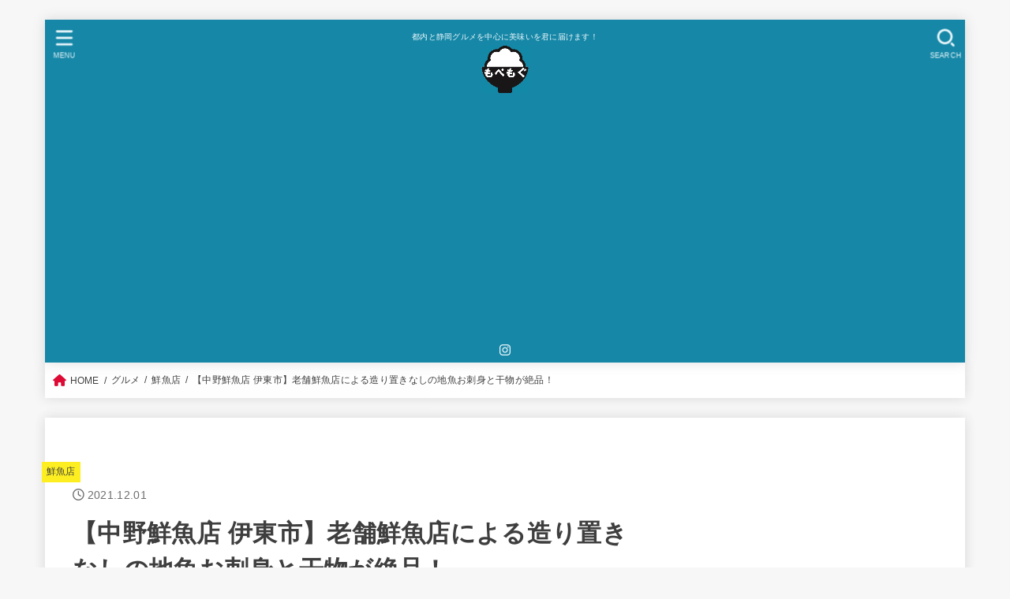

--- FILE ---
content_type: text/html; charset=UTF-8
request_url: https://mopeco.net/nakano
body_size: 42358
content:
<!doctype html>
<html dir="ltr" lang="ja" prefix="og: https://ogp.me/ns#">
<head>
<meta charset="utf-8"><link rel="preconnect" href="https://fonts.gstatic.com/" crossorigin />
<meta http-equiv="X-UA-Compatible" content="IE=edge">
<meta name="HandheldFriendly" content="True">
<meta name="MobileOptimized" content="320">
<meta name="viewport" content="width=device-width, initial-scale=1"/>
<link rel="pingback" href="https://mopeco.net/xmlrpc.php">
<title>【中野鮮魚店 伊東市】老舗鮮魚店による造り置きなしの地魚お刺身と干物が絶品！ もぺもぐ</title>

		<!-- All in One SEO 4.8.5 - aioseo.com -->
	<meta name="description" content="伊豆の代表的な観光地の一つが伊東。せっかく来たならお刺身の持ち帰りなんていかがですか？造り置きなしの地魚お刺身や干物はここで買うべきお土産の一つですよ。" />
	<meta name="robots" content="max-image-preview:large" />
	<meta name="author" content="mopeco"/>
	<link rel="canonical" href="https://mopeco.net/nakano" />
	<meta name="generator" content="All in One SEO (AIOSEO) 4.8.5" />
		<meta property="og:locale" content="ja_JP" />
		<meta property="og:site_name" content="もぺもぐ" />
		<meta property="og:type" content="article" />
		<meta property="og:title" content="【中野鮮魚店 伊東市】老舗鮮魚店による造り置きなしの地魚お刺身と干物が絶品！ もぺもぐ" />
		<meta property="og:description" content="伊豆の代表的な観光地の一つが伊東。せっかく来たならお刺身の持ち帰りなんていかがですか？造り置きなしの地魚お刺身や干物はここで買うべきお土産の一つですよ。" />
		<meta property="og:url" content="https://mopeco.net/nakano" />
		<meta property="fb:app_id" content="507755837210720" />
		<meta property="og:image" content="https://mopeco.net/wp-content/uploads/2021/12/nakano.jpg" />
		<meta property="og:image:secure_url" content="https://mopeco.net/wp-content/uploads/2021/12/nakano.jpg" />
		<meta property="og:image:width" content="576" />
		<meta property="og:image:height" content="356" />
		<meta property="article:published_time" content="2021-12-01T16:01:16+00:00" />
		<meta property="article:modified_time" content="2021-12-01T16:01:18+00:00" />
		<meta name="twitter:card" content="summary_large_image" />
		<meta name="twitter:site" content="@もぺもぐ" />
		<meta name="twitter:title" content="【中野鮮魚店 伊東市】老舗鮮魚店による造り置きなしの地魚お刺身と干物が絶品！ もぺもぐ" />
		<meta name="twitter:description" content="伊豆の代表的な観光地の一つが伊東。せっかく来たならお刺身の持ち帰りなんていかがですか？造り置きなしの地魚お刺身や干物はここで買うべきお土産の一つですよ。" />
		<meta name="twitter:creator" content="@もぺもぐ" />
		<meta name="twitter:image" content="https://mopeco.net/wp-content/uploads/2021/12/nakano.jpg" />
		<script type="application/ld+json" class="aioseo-schema">
			{"@context":"https:\/\/schema.org","@graph":[{"@type":"Article","@id":"https:\/\/mopeco.net\/nakano#article","name":"\u3010\u4e2d\u91ce\u9bae\u9b5a\u5e97 \u4f0a\u6771\u5e02\u3011\u8001\u8217\u9bae\u9b5a\u5e97\u306b\u3088\u308b\u9020\u308a\u7f6e\u304d\u306a\u3057\u306e\u5730\u9b5a\u304a\u523a\u8eab\u3068\u5e72\u7269\u304c\u7d76\u54c1\uff01 \u3082\u307a\u3082\u3050","headline":"\u3010\u4e2d\u91ce\u9bae\u9b5a\u5e97 \u4f0a\u6771\u5e02\u3011\u8001\u8217\u9bae\u9b5a\u5e97\u306b\u3088\u308b\u9020\u308a\u7f6e\u304d\u306a\u3057\u306e\u5730\u9b5a\u304a\u523a\u8eab\u3068\u5e72\u7269\u304c\u7d76\u54c1\uff01","author":{"@id":"https:\/\/mopeco.net\/author\/mopeco3116#author"},"publisher":{"@id":"https:\/\/mopeco.net\/#organization"},"image":{"@type":"ImageObject","url":"https:\/\/mopeco.net\/wp-content\/uploads\/2021\/12\/nakano.jpg","width":576,"height":356},"datePublished":"2021-12-01T16:01:16+00:00","dateModified":"2021-12-01T16:01:18+00:00","inLanguage":"ja","mainEntityOfPage":{"@id":"https:\/\/mopeco.net\/nakano#webpage"},"isPartOf":{"@id":"https:\/\/mopeco.net\/nakano#webpage"},"articleSection":"\u9bae\u9b5a\u5e97, \u4f0a\u6771\u30fb\u7a32\u53d6\u30fb\u6cb3\u6d25"},{"@type":"BreadcrumbList","@id":"https:\/\/mopeco.net\/nakano#breadcrumblist","itemListElement":[{"@type":"ListItem","@id":"https:\/\/mopeco.net#listItem","position":1,"name":"\u30db\u30fc\u30e0","item":"https:\/\/mopeco.net","nextItem":{"@type":"ListItem","@id":"https:\/\/mopeco.net\/category\/gourmet#listItem","name":"\u30b0\u30eb\u30e1"}},{"@type":"ListItem","@id":"https:\/\/mopeco.net\/category\/gourmet#listItem","position":2,"name":"\u30b0\u30eb\u30e1","item":"https:\/\/mopeco.net\/category\/gourmet","nextItem":{"@type":"ListItem","@id":"https:\/\/mopeco.net\/category\/gourmet\/fishmarket#listItem","name":"\u9bae\u9b5a\u5e97"},"previousItem":{"@type":"ListItem","@id":"https:\/\/mopeco.net#listItem","name":"\u30db\u30fc\u30e0"}},{"@type":"ListItem","@id":"https:\/\/mopeco.net\/category\/gourmet\/fishmarket#listItem","position":3,"name":"\u9bae\u9b5a\u5e97","item":"https:\/\/mopeco.net\/category\/gourmet\/fishmarket","nextItem":{"@type":"ListItem","@id":"https:\/\/mopeco.net\/nakano#listItem","name":"\u3010\u4e2d\u91ce\u9bae\u9b5a\u5e97 \u4f0a\u6771\u5e02\u3011\u8001\u8217\u9bae\u9b5a\u5e97\u306b\u3088\u308b\u9020\u308a\u7f6e\u304d\u306a\u3057\u306e\u5730\u9b5a\u304a\u523a\u8eab\u3068\u5e72\u7269\u304c\u7d76\u54c1\uff01"},"previousItem":{"@type":"ListItem","@id":"https:\/\/mopeco.net\/category\/gourmet#listItem","name":"\u30b0\u30eb\u30e1"}},{"@type":"ListItem","@id":"https:\/\/mopeco.net\/nakano#listItem","position":4,"name":"\u3010\u4e2d\u91ce\u9bae\u9b5a\u5e97 \u4f0a\u6771\u5e02\u3011\u8001\u8217\u9bae\u9b5a\u5e97\u306b\u3088\u308b\u9020\u308a\u7f6e\u304d\u306a\u3057\u306e\u5730\u9b5a\u304a\u523a\u8eab\u3068\u5e72\u7269\u304c\u7d76\u54c1\uff01","previousItem":{"@type":"ListItem","@id":"https:\/\/mopeco.net\/category\/gourmet\/fishmarket#listItem","name":"\u9bae\u9b5a\u5e97"}}]},{"@type":"Organization","@id":"https:\/\/mopeco.net\/#organization","name":"\u3082\u307a\u3082\u3050","description":"\u90fd\u5185\u3068\u9759\u5ca1\u30b0\u30eb\u30e1\u3092\u4e2d\u5fc3\u306b\u7f8e\u5473\u3044\u3092\u541b\u306b\u5c4a\u3051\u307e\u3059\uff01","url":"https:\/\/mopeco.net\/","logo":{"@type":"ImageObject","url":"https:\/\/mopeco.net\/wp-content\/uploads\/2020\/09\/\u3082\u3078\u309a\u3082\u304f\u3099\u5927.jpg","@id":"https:\/\/mopeco.net\/nakano\/#organizationLogo","width":756,"height":756},"image":{"@id":"https:\/\/mopeco.net\/nakano\/#organizationLogo"},"sameAs":["https:\/\/twitter.com\/\u3082\u307a\u3082\u3050"]},{"@type":"Person","@id":"https:\/\/mopeco.net\/author\/mopeco3116#author","url":"https:\/\/mopeco.net\/author\/mopeco3116","name":"mopeco","image":{"@type":"ImageObject","@id":"https:\/\/mopeco.net\/nakano#authorImage","url":"https:\/\/secure.gravatar.com\/avatar\/b6dac0a4ff9352af487eb9576926ad889fa992aa385fe4b26265f061305e0609?s=96&d=mm&r=g","width":96,"height":96,"caption":"mopeco"}},{"@type":"WebPage","@id":"https:\/\/mopeco.net\/nakano#webpage","url":"https:\/\/mopeco.net\/nakano","name":"\u3010\u4e2d\u91ce\u9bae\u9b5a\u5e97 \u4f0a\u6771\u5e02\u3011\u8001\u8217\u9bae\u9b5a\u5e97\u306b\u3088\u308b\u9020\u308a\u7f6e\u304d\u306a\u3057\u306e\u5730\u9b5a\u304a\u523a\u8eab\u3068\u5e72\u7269\u304c\u7d76\u54c1\uff01 \u3082\u307a\u3082\u3050","description":"\u4f0a\u8c46\u306e\u4ee3\u8868\u7684\u306a\u89b3\u5149\u5730\u306e\u4e00\u3064\u304c\u4f0a\u6771\u3002\u305b\u3063\u304b\u304f\u6765\u305f\u306a\u3089\u304a\u523a\u8eab\u306e\u6301\u3061\u5e30\u308a\u306a\u3093\u3066\u3044\u304b\u304c\u3067\u3059\u304b\uff1f\u9020\u308a\u7f6e\u304d\u306a\u3057\u306e\u5730\u9b5a\u304a\u523a\u8eab\u3084\u5e72\u7269\u306f\u3053\u3053\u3067\u8cb7\u3046\u3079\u304d\u304a\u571f\u7523\u306e\u4e00\u3064\u3067\u3059\u3088\u3002","inLanguage":"ja","isPartOf":{"@id":"https:\/\/mopeco.net\/#website"},"breadcrumb":{"@id":"https:\/\/mopeco.net\/nakano#breadcrumblist"},"author":{"@id":"https:\/\/mopeco.net\/author\/mopeco3116#author"},"creator":{"@id":"https:\/\/mopeco.net\/author\/mopeco3116#author"},"image":{"@type":"ImageObject","url":"https:\/\/mopeco.net\/wp-content\/uploads\/2021\/12\/nakano.jpg","@id":"https:\/\/mopeco.net\/nakano\/#mainImage","width":576,"height":356},"primaryImageOfPage":{"@id":"https:\/\/mopeco.net\/nakano#mainImage"},"datePublished":"2021-12-01T16:01:16+00:00","dateModified":"2021-12-01T16:01:18+00:00"},{"@type":"WebSite","@id":"https:\/\/mopeco.net\/#website","url":"https:\/\/mopeco.net\/","name":"\u3082\u307a\u3082\u3050","description":"\u90fd\u5185\u3068\u9759\u5ca1\u30b0\u30eb\u30e1\u3092\u4e2d\u5fc3\u306b\u7f8e\u5473\u3044\u3092\u541b\u306b\u5c4a\u3051\u307e\u3059\uff01","inLanguage":"ja","publisher":{"@id":"https:\/\/mopeco.net\/#organization"}}]}
		</script>
		<!-- All in One SEO -->

<link rel='dns-prefetch' href='//fonts.googleapis.com' />
<link rel='dns-prefetch' href='//cdnjs.cloudflare.com' />
<link rel="alternate" type="application/rss+xml" title="もぺもぐ &raquo; フィード" href="https://mopeco.net/feed" />
<link rel="alternate" type="application/rss+xml" title="もぺもぐ &raquo; コメントフィード" href="https://mopeco.net/comments/feed" />
<link rel="alternate" title="oEmbed (JSON)" type="application/json+oembed" href="https://mopeco.net/wp-json/oembed/1.0/embed?url=https%3A%2F%2Fmopeco.net%2Fnakano" />
<link rel="alternate" title="oEmbed (XML)" type="text/xml+oembed" href="https://mopeco.net/wp-json/oembed/1.0/embed?url=https%3A%2F%2Fmopeco.net%2Fnakano&#038;format=xml" />
		<!-- This site uses the Google Analytics by MonsterInsights plugin v9.11.1 - Using Analytics tracking - https://www.monsterinsights.com/ -->
		<!-- Note: MonsterInsights is not currently configured on this site. The site owner needs to authenticate with Google Analytics in the MonsterInsights settings panel. -->
					<!-- No tracking code set -->
				<!-- / Google Analytics by MonsterInsights -->
		
<style id="litespeed-ccss">ul{box-sizing:border-box}.entry-content{counter-reset:footnotes}:root{--wp--preset--font-size--normal:16px;--wp--preset--font-size--huge:42px}.screen-reader-text{border:0;clip:rect(1px,1px,1px,1px);clip-path:inset(50%);height:1px;margin:-1px;overflow:hidden;padding:0;position:absolute;width:1px;word-wrap:normal!important}:where(figure){margin:0 0 1em}:root{--wp--preset--aspect-ratio--square:1;--wp--preset--aspect-ratio--4-3:4/3;--wp--preset--aspect-ratio--3-4:3/4;--wp--preset--aspect-ratio--3-2:3/2;--wp--preset--aspect-ratio--2-3:2/3;--wp--preset--aspect-ratio--16-9:16/9;--wp--preset--aspect-ratio--9-16:9/16;--wp--preset--color--black:#000;--wp--preset--color--cyan-bluish-gray:#abb8c3;--wp--preset--color--white:#fff;--wp--preset--color--pale-pink:#f78da7;--wp--preset--color--vivid-red:#cf2e2e;--wp--preset--color--luminous-vivid-orange:#ff6900;--wp--preset--color--luminous-vivid-amber:#fcb900;--wp--preset--color--light-green-cyan:#7bdcb5;--wp--preset--color--vivid-green-cyan:#00d084;--wp--preset--color--pale-cyan-blue:#8ed1fc;--wp--preset--color--vivid-cyan-blue:#0693e3;--wp--preset--color--vivid-purple:#9b51e0;--wp--preset--color--mainttlbg:var(--main-ttl-bg);--wp--preset--color--mainttltext:var(--main-ttl-color);--wp--preset--color--stkeditorcolor-1:var(--stk-editor-color1);--wp--preset--color--stkeditorcolor-2:var(--stk-editor-color2);--wp--preset--color--stkeditorcolor-3:var(--stk-editor-color3);--wp--preset--gradient--vivid-cyan-blue-to-vivid-purple:linear-gradient(135deg,rgba(6,147,227,1) 0%,rgb(155,81,224) 100%);--wp--preset--gradient--light-green-cyan-to-vivid-green-cyan:linear-gradient(135deg,rgb(122,220,180) 0%,rgb(0,208,130) 100%);--wp--preset--gradient--luminous-vivid-amber-to-luminous-vivid-orange:linear-gradient(135deg,rgba(252,185,0,1) 0%,rgba(255,105,0,1) 100%);--wp--preset--gradient--luminous-vivid-orange-to-vivid-red:linear-gradient(135deg,rgba(255,105,0,1) 0%,rgb(207,46,46) 100%);--wp--preset--gradient--very-light-gray-to-cyan-bluish-gray:linear-gradient(135deg,rgb(238,238,238) 0%,rgb(169,184,195) 100%);--wp--preset--gradient--cool-to-warm-spectrum:linear-gradient(135deg,rgb(74,234,220) 0%,rgb(151,120,209) 20%,rgb(207,42,186) 40%,rgb(238,44,130) 60%,rgb(251,105,98) 80%,rgb(254,248,76) 100%);--wp--preset--gradient--blush-light-purple:linear-gradient(135deg,rgb(255,206,236) 0%,rgb(152,150,240) 100%);--wp--preset--gradient--blush-bordeaux:linear-gradient(135deg,rgb(254,205,165) 0%,rgb(254,45,45) 50%,rgb(107,0,62) 100%);--wp--preset--gradient--luminous-dusk:linear-gradient(135deg,rgb(255,203,112) 0%,rgb(199,81,192) 50%,rgb(65,88,208) 100%);--wp--preset--gradient--pale-ocean:linear-gradient(135deg,rgb(255,245,203) 0%,rgb(182,227,212) 50%,rgb(51,167,181) 100%);--wp--preset--gradient--electric-grass:linear-gradient(135deg,rgb(202,248,128) 0%,rgb(113,206,126) 100%);--wp--preset--gradient--midnight:linear-gradient(135deg,rgb(2,3,129) 0%,rgb(40,116,252) 100%);--wp--preset--font-size--small:13px;--wp--preset--font-size--medium:20px;--wp--preset--font-size--large:36px;--wp--preset--font-size--x-large:42px;--wp--preset--spacing--20:0.44rem;--wp--preset--spacing--30:0.67rem;--wp--preset--spacing--40:1rem;--wp--preset--spacing--50:1.5rem;--wp--preset--spacing--60:2.25rem;--wp--preset--spacing--70:3.38rem;--wp--preset--spacing--80:5.06rem;--wp--preset--shadow--natural:6px 6px 9px rgba(0, 0, 0, 0.2);--wp--preset--shadow--deep:12px 12px 50px rgba(0, 0, 0, 0.4);--wp--preset--shadow--sharp:6px 6px 0px rgba(0, 0, 0, 0.2);--wp--preset--shadow--outlined:6px 6px 0px -3px rgba(255, 255, 255, 1), 6px 6px rgba(0, 0, 0, 1);--wp--preset--shadow--crisp:6px 6px 0px rgba(0, 0, 0, 1)}article,figure,header,main,nav,section{display:block}a{background:#fff0}p{-ms-word-wrap:break-word;word-wrap:break-word;-webkit-hyphens:auto;hyphens:auto;-webkit-hyphenate-before:2;-webkit-hyphenate-after:3}ul{margin:0 0 1em}ul{padding:0}li{list-style-type:none}img,svg{border:0;vertical-align:bottom;max-width:100%;height:auto}svg:not(:root){overflow:hidden}figure{margin:0}input[type=search],select{display:block;padding:10px 2%;font-size:1em;color:var(--main-text-color);background-color:var(--inner-content-bg);border:3px solid rgb(66 66 66/.3);box-sizing:border-box;width:auto;max-width:100%;-webkit-appearance:none;appearance:none;border-radius:5px}select{-webkit-appearance:none;background-image:url(data:image/svg+xml;utf8,<svg\ xmlns=\"http://www.w3.org/2000/svg\"\ width=\"18\"\ height=\"5\"><path\ d=\"M0,0\ 10,0\ 5,5z\"\ fill=\"var\(--main-text-color\)\"\ /></svg>);background-position:right;background-repeat:no-repeat}button,input,select{margin:0}button,input{line-height:normal}button,select{-webkit-appearance:none;appearance:none;text-transform:none}select::-ms-expand{display:none}select{line-height:1.2}button{-webkit-appearance:button;font-size:.95em;padding:8px 20px;background:#666;color:#fff;border:0;border-radius:5px}input[type=search]{-webkit-appearance:none}input[type=search]::-webkit-search-cancel-button,input[type=search]::-webkit-search-decoration{-webkit-appearance:none;appearance:none}button::-moz-focus-inner,input::-moz-focus-inner{border:0;padding:0}.cf,.widget li{zoom:1}.cf:after,.cf:before{content:"";display:table}.cf:after{clear:both}html{font-family:sans-serif;-ms-text-size-adjust:100%;-webkit-text-size-adjust:100%;scroll-behavior:smooth}body{font-family:var(--stk-base-font-family,"游ゴシック","Yu Gothic","游ゴシック体","YuGothic","Hiragino Kaku Gothic ProN",Meiryo,sans-serif);line-height:1.9;letter-spacing:.3px;color:var(--main-text-color);margin:0;-webkit-font-smoothing:antialiased;-moz-osx-font-smoothing:grayscale;word-wrap:break-word;background:#f7f7f7}@media only screen and (min-width:768px){body{font-size:var(--stk-base-font-size-pc,103%)}}@media only screen and (max-width:767px){body{font-size:var(--stk-base-font-size-sp,103%)}}*,*:before,*:after{box-sizing:border-box}.wrap{max-width:1166px;margin:0 auto}a{color:var(--main-link-color)}a,a img,.fadeIn{backface-visibility:hidden}.stk_svgicon{width:1.1em;height:1.1em}@media (min-width:768px){.stk-hidden_pc{display:none!important}}@keyframes fadeIn{0%{opacity:0}100%{opacity:1}}.fadeIn{animation:fadeIn 0.3s ease 0s 1 both}#stk_observer_target{width:100%;height:400px;position:absolute;top:0;left:0;z-index:-1}.stk_header{width:100%;color:var(--header-text-color);background-color:var(--header-bg);position:relative}.stk_header a{text-decoration:none}.site_description{font-size:10px;margin:6px 0 0;line-height:1.2;width:100%}.site__logo .custom-logo-link{display:inline-flex}@media only screen and (min-width:768px){.site__logo .custom-logo-link{display:grid;place-items:center}}.site__logo .custom-logo{width:auto;height:auto;margin:5px 0}.site__logo .site__logo__title{margin:0;padding:0;font-size:1em;line-height:1.5;letter-spacing:.3px;font-weight:700}.site__logo.fs_l .custom-logo{max-height:60px}.nav_btn{width:3em;min-height:50px;padding:8px 0;border:none;background:none;text-align:center;color:var(--header-text-color);display:flex;flex-direction:column;align-items:center;justify-content:center;line-height:1;text-decoration:none;text-transform:uppercase}.nav_btn .text{font-size:9px;display:block;margin-top:6px;transform:scale(.9)}.nav_btn__svgicon{width:1.25em;height:1.25em;fill:var(--header-text-color)}#navbtn_search_content::before{content:"キーワードで記事を検索"}#navbtn_search_content .searchform{max-width:100%}@media only screen and (min-width:768px){#navbtn_search_content .searchform{height:60px}}.stk_header .stk_sns_links{flex-wrap:nowrap;margin-bottom:0;font-size:78%}.stk_header .stk_sns_links .stk_sns__svgicon{fill:var(--header-text-color)}@media only screen and (max-width:767px){.inner-header{position:relative;padding:0;text-align:center;display:flex;flex-wrap:wrap;justify-content:center;align-items:center}.inner-header .nav_btn{width:45px}.site__logo{order:2;flex-grow:2;max-width:calc(100% - 117px);display:flex;flex-direction:column;justify-content:center;align-items:center;min-height:50px}.site__logo .site__logo__title{word-break:break-all}.h_layout_sp_center .nav_btn{position:absolute;top:0;left:0;order:1;margin-right:auto}.h_layout_sp_center .nav_btn.search_btn{left:auto;right:0;order:3;margin-left:auto;margin-right:inherit}.stk_g_nav{display:block;width:100%;order:4;position:relative;max-width:1166px;padding:.5em 0 .5em .5em;font-size:70%;font-weight:700;overflow:hidden;-webkit-overflow-scrolling:touch}.stk_g_nav a{color:inherit;text-decoration:none;display:block;padding:.3em .9em;background:rgb(255 255 255/.11);border-radius:1em}.ul__g_nav{width:100%;margin:0;display:flex;overflow-x:scroll;white-space:nowrap;-ms-overflow-style:none;scrollbar-width:none}.ul__g_nav::-webkit-scrollbar{display:none}.ul__g_nav .sub-menu{display:none}.ul__g_nav .menu-item{padding-right:.8em}.stk_header .stk_sns_links{width:100%;order:5;background:rgb(255 255 255/.11);padding:0 8px}.stk_header .stk_g_nav.stk-hidden_pc+.stk_sns_links{margin-top:.2em}}@media only screen and (min-width:768px){.stk_header{position:relative;z-index:999}.inner-header{display:flex;align-items:center;justify-content:flex-start;flex-wrap:wrap;padding:0 0 0 .9em}.site__logo{margin-right:auto}.ul__g_nav{display:flex;flex-wrap:wrap;justify-content:center;align-items:center;margin:0}.ul__g_nav>.menu-item{font-size:68%;flex-flow:row wrap;font-weight:700}.ul__g_nav>.menu-item>a{color:inherit;display:block;padding:.7em 1em;text-align:center;position:relative}.ul__g_nav>.menu-item>a::after{content:"";display:block;position:absolute;left:50%;bottom:0;width:0;border-bottom:2px solid}.ul__g_nav .sub-menu{font-weight:700;margin:0;text-align:left;position:absolute;z-index:8999;box-shadow:0 0 15px rgb(102 102 102/.3);background-color:var(--footer-bg)}.ul__g_nav .sub-menu .menu-item{position:relative;overflow:hidden;line-height:1.2;height:0}.ul__g_nav .sub-menu .menu-item:last-child{border-bottom:0}.ul__g_nav .sub-menu a{display:block;width:17em;padding:.9em .5em;color:var(--footer-link-color)}[class*=h_layout_pc_center_] .stk_header{min-height:55px}[class*=h_layout_pc_center_] .site__logo{width:100%;margin:10px auto 0}[class*=h_layout_pc_center_] .site__logo .site__logo__title{display:inline-flex}[class*=h_layout_pc_center_] .inner-header{justify-content:center;flex-wrap:wrap;padding:0;text-align:center;position:relative}[class*=h_layout_pc_center_] .nav_btn{position:absolute;top:.3em}[class*=h_layout_pc_center_] .search_btn{right:0}[class*=h_layout_pc_center_] .menu_btn{left:0}[class*=h_layout_pc_center_] .nav_btn{transform:scale(1.1)}}@media only screen and (min-width:1167px){.h_layout_pc_center_normal:not(.page-template-page-wide) .stk_header{margin:0 auto;padding:0;position:relative;z-index:5;max-width:1166px}.h_layout_pc_center_normal:not(.page-template-page-wide):not(.headeroverlay) #container{padding-top:25px}.ul__g_nav>.menu-item{font-size:78%}}#breadcrumb{font-size:70%;background-color:var(--inner-content-bg);padding:1em}.breadcrumb__ul{display:flex;flex-wrap:wrap;margin:0}.breadcrumb__li:not(:first-child){margin-left:.5em}.breadcrumb__li:not(:last-child):after{color:var(--main-text-color);content:"/";margin-left:.5em}.bc_homelink .breadcrumb__link::before{font-family:var(--stk-font-awesome-free,"Font Awesome 5 Free");font-weight:900;content:"";display:inline-block;margin-right:.3em;transform:scale(1.3);color:var(--main-link-color)}.breadcrumb__link{color:inherit;text-decoration:none}#inner-content{padding:3% 4%;background-color:var(--inner-content-bg)}#sidebar1{margin-top:1.5em;color:var(--side-text-color)}@media only screen and (min-width:1167px){.h_layout_pc_center_normal:not(.page-template-page-wide) #breadcrumb{max-width:1166px;margin:25px auto}.h_layout_pc_center_normal:not(.page-template-page-wide) #breadcrumb{margin:0 auto}#inner-content,.stk_header,.h_layout_pc_center_normal:not(.page-template-page-wide) #breadcrumb{box-shadow:0 0 15px rgb(102 102 102/.2)}}@media only screen and (min-width:981px){#inner-content{display:flex;justify-content:flex-start;padding:35px}#inner-content:not(.page-wide):not(.viral){margin-top:25px;margin-bottom:25px}#main{margin-right:2%;width:728px;max-width:728px;min-width:0}#sidebar1{font-size:88%;width:336px;max-width:34%;flex:none;margin-top:0;margin-left:auto}}.byline{display:flex;flex-wrap:wrap;align-items:center;margin:0;font-size:85%}@media only screen and (max-width:767px){.byline{font-size:75%}}.single .byline .cat-name,.byline .time__date{margin-right:.6em}.time__date{opacity:.75}.time__date::before{font-family:var(--stk-font-awesome-free,"Font Awesome 5 Free");font-weight:400;content:"";margin-right:.3em;display:inline-block;transform:scale(1.05)}.entry-header .entry-title,.entry-header .eyecatch{margin:.4em 0}@media only screen and (max-width:767px){.entry-header .entry-title{font-size:115%}}@media only screen and (min-width:1167px){.single .byline{position:relative;padding-top:10px}.single .byline .cat-name{position:absolute;top:-1.7em;left:-3.3em}}p,ul{letter-spacing:.025em}p{margin:0 0 var(--stk-margin,1.6em);line-height:1.8}h1,h4{letter-spacing:.3px;font-weight:700;line-height:1.5}h1{font-size:1.9em;font-size:clamp(1.4em,4vw,1.9em);margin-top:.67em;margin-bottom:.67em}h4{font-size:105%;margin-top:1.33em;margin-bottom:1.33em}@media only screen and (max-width:480px){#inner-content .widgettitle{margin-left:var(--stk-h2-margin-rl,-2vw);margin-right:var(--stk-h2-margin-rl,-2vw)}}.cat-name{font-size:85%;padding:.2em .5em;background-color:var(--label-bg);color:var(--label-text-color)}.cat-name a{text-decoration:none;color:inherit}.eyecatch{position:relative;text-align:center}@media only screen and (max-width:767px){#inner-content .entry-header .eyecatch{margin-left:var(--stk-el-margin-rl,-4vw);margin-right:var(--stk-el-margin-rl,-4vw)}}.stk_sns_links{display:flex;flex-wrap:wrap;justify-content:center}.stk_sns_links li:not(:root){padding:0;margin:0}.stk_sns_links li:not(:root)::before{content:none}.stk_sns_links__link{padding:8px;display:flex;align-items:center;justify-content:center;line-height:1;font-size:100%;margin:0;text-decoration:none}.stk_sns__svgicon{--svgsize:1.25em;width:var(--svgsize);height:var(--svgsize);fill:var(--main-link-color);margin:0}.sns_btn__ul{padding:1em 0;width:100%;display:flex;justify-content:center;align-items:flex-start;margin:0;font-size:80%;font-weight:700}.sns_btn__li{width:100%;margin:3px;text-align:center;color:#fff}.sns_btn__li:first-child{margin-left:0}.sns_btn__li:last-child{margin-right:0}.sns_btn__link{display:block;text-decoration:none;padding:.8em .1em;border-radius:.3em;position:relative;line-height:1.2;text-align:center;background:#999;box-shadow:0 3px 0#828282}.sns_btn__link .stk_sns__svgicon{fill:#fff;width:1.55em;height:1.55em}@media only screen and (min-width:768px){.sns_btn__link .stk_sns__svgicon{margin-left:3px;margin-right:3px}}@media only screen and (min-width:768px){.sns_btn__link{display:flex;justify-content:center;align-items:center}}.sns_btn__link{color:inherit}.sns_btn__text{font-weight:700}@media only screen and (max-width:767px){.sns_btn__text{font-size:10px;margin-bottom:-4px;transform:scale(.73);display:block;text-overflow:ellipsis}}.sns_btn__li.twitter .sns_btn__link{background:#00acee;box-shadow:0 3px 0#0092ca}.sns_btn__li.facebook .sns_btn__link{background:#1f6aba;box-shadow:0 3px 0#2c4373}.sns_btn__li.hatebu .sns_btn__link{background:#2f70be;box-shadow:0 3px 0#43638b}.sns_btn__li.line .sns_btn__link{background:#25af00;box-shadow:0 3px 0#219900}.sns_btn__li.pocket .sns_btn__link{background:#ec2136;box-shadow:0 3px 0#c0392b}.widget:not(.widget_text):not(.widget_recent_comments):not(.widget_calendar) a{text-decoration:none;color:inherit}.widgettitle{font-size:100%;padding:.65em .8em;margin-top:0;margin-bottom:0;background-color:var(--main-ttl-bg);color:var(--main-ttl-color)}.widget{margin:0 0 2.5em}.widget ul{margin:0}.widget_categories ul,.widget_pages ul{margin-top:0}.widget_categories .cat-item,.widget_pages .page_item{border-bottom:1px dotted var(--oc-base-border-color);margin:0;padding:0}.widget .children li:first-child{border-top:1px dotted var(--oc-base-border-color)}.widget_categories .cat-item a,.widget_pages .page_item a{display:block;padding:1em 1.3em 1em .3em;margin:0;position:relative}.widget_categories .cat-item:last-child,.widget_pages .page_item:last-child{border-bottom:none}.widget_categories .cat-item a::after,.widget_pages .page_item a::after{font-family:var(--stk-font-awesome-free,"Font Awesome 5 Free");font-weight:900;content:"";position:absolute;right:6px;line-height:1;font-size:1em;top:50%;margin-top:-.5em;color:var(--main-link-color)}.widget select{margin-top:1em;width:100%}.widget_categories label,.widget_archive label{display:none}.widget_categories .children{padding:0;margin:0;background:rgb(125 125 125/.02)}.widget_categories .children a::before{font-family:var(--stk-font-awesome-free,"Font Awesome 5 Free");font-weight:900;content:"";display:inline-block;margin-right:5px;opacity:.15}.widget_categories .children a::after{content:none}.svgicon_searchform{width:1em;height:1em}.searchform{position:relative;height:50px;margin:0 auto 1.5em;max-width:500px;text-align:center}.searchform .searchform_input{position:absolute;width:100%;height:100%;padding:12px 40px 12px 2%;margin:0;font-size:16px}.searchform .searchsubmit{position:absolute;right:3px;border:0;background:none;color:initial;display:inline-flex;justify-content:center;align-items:center;height:100%;padding:1em .6em;font-size:140%}.widget_categories .cat-item,.widget_pages .page_item{position:relative}.remodal,[data-remodal-id]{display:none}.remodal{position:relative;outline:none;width:100%;max-width:700px;color:#3E3E3E;background:#fff;text-align:left}@media only screen and (max-width:480px){.remodal{font-size:.88em}}#navbtn_menu_content,#navbtn_search_content{width:calc(100% - 40px);margin:10px 20px}#navbtn_menu_content{padding:clamp(0.5em,2%,1em)}#navbtn_search_content{background:none;color:#fff}.remodal{vertical-align:middle}.remodal .widget{margin:0 0 1em}.remodal-close{display:flex;align-items:center;margin:1em auto;padding:.5em;color:currentColor;background:none;font-size:1.2em}.remodal-close:not(:hover):not(:focus){opacity:.5}.remodal-close .svgicon_close{width:1.2em}.remodal-close::-moz-focus-inner{padding:0;border:0}#inner-footer a{color:var(--footer-link-color)}.footer-links .menu-item{display:inline-block;margin:0 .9em 0 0}.footer-links a{text-decoration:none}.footer-links a::before{font-family:var(--stk-font-awesome-free,"Font Awesome 5 Free");font-weight:900;content:"";margin-right:2px;color:var(--main-link-color)}.footer-links .sub-menu{display:none}.screen-reader-text{clip:rect(1px,1px,1px,1px);position:absolute!important;height:1px;width:1px;overflow:hidden}:root{--stk-base-font-family:"游ゴシック","Yu Gothic","游ゴシック体","YuGothic","Hiragino Kaku Gothic ProN",Meiryo,sans-serif;--stk-base-font-size-pc:103%;--stk-base-font-size-sp:103%;--stk-font-awesome-free:"Font Awesome 6 Free";--stk-font-awesome-brand:"Font Awesome 6 Brands";--wp--preset--font-size--medium:clamp(1.2em,2.5vw,20px);--wp--preset--font-size--large:clamp(1.5em,4.5vw,36px);--wp--preset--font-size--x-large:clamp(1.9em,5.25vw,42px);--wp--style--gallery-gap-default:.5em;--stk-post-thumb-ratio:62.5%;--stk-margin:1.6em;--stk-h2-margin-rl:-2vw;--stk-el-margin-rl:-4vw;--main-text-color:#3E3E3E;--main-link-color:#dd0a35;--main-link-color-hover:#E69B9B;--main-ttl-bg:#014955;--main-ttl-bg-rgba:rgba(1,73,85,.1);--main-ttl-color:#fff;--header-bg:#1687a7;--header-bg-overlay:#fff;--header-logo-color:#ee2;--header-text-color:#edf9fc;--inner-content-bg:#fff;--label-bg:#fcee21;--label-text-color:#3e3e3e;--slider-text-color:#444;--side-text-color:#3e3e3e;--footer-bg:#e4d1d3;--footer-text-color:#dd0a35;--footer-link-color:#014955;--new-mark-bg:#ff6347;--oc-box-blue:#82c8e2;--oc-box-blue-inner:#d4f3ff;--oc-box-red:#ee5656;--oc-box-red-inner:#feeeed;--oc-box-yellow:#f7cf2e;--oc-box-yellow-inner:#fffae2;--oc-box-green:#39cd75;--oc-box-green-inner:#e8fbf0;--oc-box-pink:#f7b2b2;--oc-box-pink-inner:#fee;--oc-box-gray:#9c9c9c;--oc-box-gray-inner:#f5f5f5;--oc-box-black:#313131;--oc-box-black-inner:#404040;--oc-btn-rich_yellow:#f7cf2e;--oc-btn-rich_yellow-sdw:#ecb254;--oc-btn-rich_pink:#ee5656;--oc-btn-rich_pink-sdw:#d34e4e;--oc-btn-rich_orange:#ef9b2f;--oc-btn-rich_orange-sdw:#cc8c23;--oc-btn-rich_green:#39cd75;--oc-btn-rich_green-sdw:#1eae59;--oc-btn-rich_blue:#19b4ce;--oc-btn-rich_blue-sdw:#07889d;--oc-base-border-color:rgba(125,125,125,.3);--oc-has-background-basic-padding:1.1em;--stk-maker-yellow:#ff6;--stk-maker-pink:#ffd5d5;--stk-maker-blue:#b5dfff;--stk-maker-green:#cff7c7;--stk-caption-font-size:11px;--stk-editor-color1:#1bb4d3;--stk-editor-color2:#f55e5e;--stk-editor-color3:#ee2;--stk-editor-color1-rgba:rgba(27,180,211,.1);--stk-editor-color2-rgba:rgba(245,94,94,.1);--stk-editor-color3-rgba:rgba(238,238,34,.1)}.gf{font-family:"Roboto","游ゴシック","Yu Gothic","游ゴシック体","YuGothic","Hiragino Kaku Gothic ProN",Meiryo,sans-serif}:host,:root{--fa-style-family-brands:"Font Awesome 6 Brands";--fa-font-brands:normal 400 1em/1 "Font Awesome 6 Brands"}:host,:root{--fa-font-regular:normal 400 1em/1 "Font Awesome 6 Free"}:host,:root{--fa-style-family-classic:"Font Awesome 6 Free";--fa-font-solid:normal 900 1em/1 "Font Awesome 6 Free"}</style><script type="litespeed/javascript">WebFontConfig={google:{families:["Roboto:wght@500;900&display=swap"]}};if(typeof WebFont==="object"&&typeof WebFont.load==="function"){WebFont.load(WebFontConfig)}</script><script data-optimized="1" type="litespeed/javascript" data-src="https://mopeco.net/wp-content/plugins/litespeed-cache/assets/js/webfontloader.min.js"></script><link rel="preload" data-asynced="1" data-optimized="2" as="style" onload="this.onload=null;this.rel='stylesheet'" href="https://mopeco.net/wp-content/litespeed/css/e8feda60f4efbcc1623d6e7452b058d6.css?ver=d784e" /><script type="litespeed/javascript">!function(a){"use strict";var b=function(b,c,d){function e(a){return h.body?a():void setTimeout(function(){e(a)})}function f(){i.addEventListener&&i.removeEventListener("load",f),i.media=d||"all"}var g,h=a.document,i=h.createElement("link");if(c)g=c;else{var j=(h.body||h.getElementsByTagName("head")[0]).childNodes;g=j[j.length-1]}var k=h.styleSheets;i.rel="stylesheet",i.href=b,i.media="only x",e(function(){g.parentNode.insertBefore(i,c?g:g.nextSibling)});var l=function(a){for(var b=i.href,c=k.length;c--;)if(k[c].href===b)return a();setTimeout(function(){l(a)})};return i.addEventListener&&i.addEventListener("load",f),i.onloadcssdefined=l,l(f),i};"undefined"!=typeof exports?exports.loadCSS=b:a.loadCSS=b}("undefined"!=typeof global?global:this);!function(a){if(a.loadCSS){var b=loadCSS.relpreload={};if(b.support=function(){try{return a.document.createElement("link").relList.supports("preload")}catch(b){return!1}},b.poly=function(){for(var b=a.document.getElementsByTagName("link"),c=0;c<b.length;c++){var d=b[c];"preload"===d.rel&&"style"===d.getAttribute("as")&&(a.loadCSS(d.href,d,d.getAttribute("media")),d.rel=null)}},!b.support()){b.poly();var c=a.setInterval(b.poly,300);a.addEventListener&&a.addEventListener("load",function(){b.poly(),a.clearInterval(c)}),a.attachEvent&&a.attachEvent("onload",function(){a.clearInterval(c)})}}}(this);</script>




<style id='wp-block-image-inline-css' type='text/css'>
.wp-block-image>a,.wp-block-image>figure>a{display:inline-block}.wp-block-image img{box-sizing:border-box;height:auto;max-width:100%;vertical-align:bottom}@media not (prefers-reduced-motion){.wp-block-image img.hide{visibility:hidden}.wp-block-image img.show{animation:show-content-image .4s}}.wp-block-image[style*=border-radius] img,.wp-block-image[style*=border-radius]>a{border-radius:inherit}.wp-block-image.has-custom-border img{box-sizing:border-box}.wp-block-image.aligncenter{text-align:center}.wp-block-image.alignfull>a,.wp-block-image.alignwide>a{width:100%}.wp-block-image.alignfull img,.wp-block-image.alignwide img{height:auto;width:100%}.wp-block-image .aligncenter,.wp-block-image .alignleft,.wp-block-image .alignright,.wp-block-image.aligncenter,.wp-block-image.alignleft,.wp-block-image.alignright{display:table}.wp-block-image .aligncenter>figcaption,.wp-block-image .alignleft>figcaption,.wp-block-image .alignright>figcaption,.wp-block-image.aligncenter>figcaption,.wp-block-image.alignleft>figcaption,.wp-block-image.alignright>figcaption{caption-side:bottom;display:table-caption}.wp-block-image .alignleft{float:left;margin:.5em 1em .5em 0}.wp-block-image .alignright{float:right;margin:.5em 0 .5em 1em}.wp-block-image .aligncenter{margin-left:auto;margin-right:auto}.wp-block-image :where(figcaption){margin-bottom:1em;margin-top:.5em}.wp-block-image.is-style-circle-mask img{border-radius:9999px}@supports ((-webkit-mask-image:none) or (mask-image:none)) or (-webkit-mask-image:none){.wp-block-image.is-style-circle-mask img{border-radius:0;-webkit-mask-image:url('data:image/svg+xml;utf8,<svg viewBox="0 0 100 100" xmlns="http://www.w3.org/2000/svg"><circle cx="50" cy="50" r="50"/></svg>');mask-image:url('data:image/svg+xml;utf8,<svg viewBox="0 0 100 100" xmlns="http://www.w3.org/2000/svg"><circle cx="50" cy="50" r="50"/></svg>');mask-mode:alpha;-webkit-mask-position:center;mask-position:center;-webkit-mask-repeat:no-repeat;mask-repeat:no-repeat;-webkit-mask-size:contain;mask-size:contain}}:root :where(.wp-block-image.is-style-rounded img,.wp-block-image .is-style-rounded img){border-radius:9999px}.wp-block-image figure{margin:0}.wp-lightbox-container{display:flex;flex-direction:column;position:relative}.wp-lightbox-container img{cursor:zoom-in}.wp-lightbox-container img:hover+button{opacity:1}.wp-lightbox-container button{align-items:center;backdrop-filter:blur(16px) saturate(180%);background-color:#5a5a5a40;border:none;border-radius:4px;cursor:zoom-in;display:flex;height:20px;justify-content:center;opacity:0;padding:0;position:absolute;right:16px;text-align:center;top:16px;width:20px;z-index:100}@media not (prefers-reduced-motion){.wp-lightbox-container button{transition:opacity .2s ease}}.wp-lightbox-container button:focus-visible{outline:3px auto #5a5a5a40;outline:3px auto -webkit-focus-ring-color;outline-offset:3px}.wp-lightbox-container button:hover{cursor:pointer;opacity:1}.wp-lightbox-container button:focus{opacity:1}.wp-lightbox-container button:focus,.wp-lightbox-container button:hover,.wp-lightbox-container button:not(:hover):not(:active):not(.has-background){background-color:#5a5a5a40;border:none}.wp-lightbox-overlay{box-sizing:border-box;cursor:zoom-out;height:100vh;left:0;overflow:hidden;position:fixed;top:0;visibility:hidden;width:100%;z-index:100000}.wp-lightbox-overlay .close-button{align-items:center;cursor:pointer;display:flex;justify-content:center;min-height:40px;min-width:40px;padding:0;position:absolute;right:calc(env(safe-area-inset-right) + 16px);top:calc(env(safe-area-inset-top) + 16px);z-index:5000000}.wp-lightbox-overlay .close-button:focus,.wp-lightbox-overlay .close-button:hover,.wp-lightbox-overlay .close-button:not(:hover):not(:active):not(.has-background){background:none;border:none}.wp-lightbox-overlay .lightbox-image-container{height:var(--wp--lightbox-container-height);left:50%;overflow:hidden;position:absolute;top:50%;transform:translate(-50%,-50%);transform-origin:top left;width:var(--wp--lightbox-container-width);z-index:9999999999}.wp-lightbox-overlay .wp-block-image{align-items:center;box-sizing:border-box;display:flex;height:100%;justify-content:center;margin:0;position:relative;transform-origin:0 0;width:100%;z-index:3000000}.wp-lightbox-overlay .wp-block-image img{height:var(--wp--lightbox-image-height);min-height:var(--wp--lightbox-image-height);min-width:var(--wp--lightbox-image-width);width:var(--wp--lightbox-image-width)}.wp-lightbox-overlay .wp-block-image figcaption{display:none}.wp-lightbox-overlay button{background:none;border:none}.wp-lightbox-overlay .scrim{background-color:#fff;height:100%;opacity:.9;position:absolute;width:100%;z-index:2000000}.wp-lightbox-overlay.active{visibility:visible}@media not (prefers-reduced-motion){.wp-lightbox-overlay.active{animation:turn-on-visibility .25s both}.wp-lightbox-overlay.active img{animation:turn-on-visibility .35s both}.wp-lightbox-overlay.show-closing-animation:not(.active){animation:turn-off-visibility .35s both}.wp-lightbox-overlay.show-closing-animation:not(.active) img{animation:turn-off-visibility .25s both}.wp-lightbox-overlay.zoom.active{animation:none;opacity:1;visibility:visible}.wp-lightbox-overlay.zoom.active .lightbox-image-container{animation:lightbox-zoom-in .4s}.wp-lightbox-overlay.zoom.active .lightbox-image-container img{animation:none}.wp-lightbox-overlay.zoom.active .scrim{animation:turn-on-visibility .4s forwards}.wp-lightbox-overlay.zoom.show-closing-animation:not(.active){animation:none}.wp-lightbox-overlay.zoom.show-closing-animation:not(.active) .lightbox-image-container{animation:lightbox-zoom-out .4s}.wp-lightbox-overlay.zoom.show-closing-animation:not(.active) .lightbox-image-container img{animation:none}.wp-lightbox-overlay.zoom.show-closing-animation:not(.active) .scrim{animation:turn-off-visibility .4s forwards}}@keyframes show-content-image{0%{visibility:hidden}99%{visibility:hidden}to{visibility:visible}}@keyframes turn-on-visibility{0%{opacity:0}to{opacity:1}}@keyframes turn-off-visibility{0%{opacity:1;visibility:visible}99%{opacity:0;visibility:visible}to{opacity:0;visibility:hidden}}@keyframes lightbox-zoom-in{0%{transform:translate(calc((-100vw + var(--wp--lightbox-scrollbar-width))/2 + var(--wp--lightbox-initial-left-position)),calc(-50vh + var(--wp--lightbox-initial-top-position))) scale(var(--wp--lightbox-scale))}to{transform:translate(-50%,-50%) scale(1)}}@keyframes lightbox-zoom-out{0%{transform:translate(-50%,-50%) scale(1);visibility:visible}99%{visibility:visible}to{transform:translate(calc((-100vw + var(--wp--lightbox-scrollbar-width))/2 + var(--wp--lightbox-initial-left-position)),calc(-50vh + var(--wp--lightbox-initial-top-position))) scale(var(--wp--lightbox-scale));visibility:hidden}}
/*# sourceURL=https://mopeco.net/wp-includes/blocks/image/style.min.css */
</style>













<script type="text/javascript" src="https://mopeco.net/wp-includes/js/jquery/jquery.min.js?ver=3.7.1" id="jquery-core-js"></script>


<link rel="https://api.w.org/" href="https://mopeco.net/wp-json/" /><link rel="alternate" title="JSON" type="application/json" href="https://mopeco.net/wp-json/wp/v2/posts/11337" /><link rel="EditURI" type="application/rsd+xml" title="RSD" href="https://mopeco.net/xmlrpc.php?rsd" />

<link rel='shortlink' href='https://mopeco.net/?p=11337' />
<script type="application/javascript" src="//anymind360.com/js/9564/ats.js"></script>
<script data-ad-client="ca-pub-7598698307899163" async src="https://pagead2.googlesyndication.com/pagead/js/adsbygoogle.js"></script>







<meta name="thumbnail" content="https://mopeco.net/wp-content/uploads/2021/12/nakano.jpg" />
<link rel="icon" href="https://mopeco.net/wp-content/uploads/2020/09/cropped-もぺもぐ大-32x32.jpg" sizes="32x32" />
<link rel="icon" href="https://mopeco.net/wp-content/uploads/2020/09/cropped-もぺもぐ大-192x192.jpg" sizes="192x192" />
<link rel="apple-touch-icon" href="https://mopeco.net/wp-content/uploads/2020/09/cropped-もぺもぐ大-180x180.jpg" />
<meta name="msapplication-TileImage" content="https://mopeco.net/wp-content/uploads/2020/09/cropped-もぺもぐ大-270x270.jpg" />
<script type="litespeed/javascript" data-src="https://www.googletagmanager.com/gtag/js?id=UA-177853280-1"></script>
<script type="litespeed/javascript">window.dataLayer=window.dataLayer||[];function gtag(){dataLayer.push(arguments)}
gtag('js',new Date());gtag('config','UA-177853280-1')</script></head>
<body class="wp-singular post-template-default single single-post postid-11337 single-format-standard wp-custom-logo wp-embed-responsive wp-theme-jstork19 wp-child-theme-jstork19_custom gf_Roboto h_layout_pc_center_normal h_layout_sp_center">
<svg xmlns="http://www.w3.org/2000/svg" width="0" height="0" focusable="false" role="none" style="visibility: hidden; position: absolute; left: -9999px; overflow: hidden;"><defs>
		<symbol viewBox="0 0 512 512" id="stk-facebook-svg"><path d="M504 256C504 119 393 8 256 8S8 119 8 256c0 123.78 90.69 226.38 209.25 245V327.69h-63V256h63v-54.64c0-62.15 37-96.48 93.67-96.48 27.14 0 55.52 4.84 55.52 4.84v61h-31.28c-30.8 0-40.41 19.12-40.41 38.73V256h68.78l-11 71.69h-57.78V501C413.31 482.38 504 379.78 504 256z"/></symbol>
		<symbol viewBox="0 0 512 512" id="stk-twitter-svg"><path d="M459.37 151.716c.325 4.548.325 9.097.325 13.645 0 138.72-105.583 298.558-298.558 298.558-59.452 0-114.68-17.219-161.137-47.106 8.447.974 16.568 1.299 25.34 1.299 49.055 0 94.213-16.568 130.274-44.832-46.132-.975-84.792-31.188-98.112-72.772 6.498.974 12.995 1.624 19.818 1.624 9.421 0 18.843-1.3 27.614-3.573-48.081-9.747-84.143-51.98-84.143-102.985v-1.299c13.969 7.797 30.214 12.67 47.431 13.319-28.264-18.843-46.781-51.005-46.781-87.391 0-19.492 5.197-37.36 14.294-52.954 51.655 63.675 129.3 105.258 216.365 109.807-1.624-7.797-2.599-15.918-2.599-24.04 0-57.828 46.782-104.934 104.934-104.934 30.213 0 57.502 12.67 76.67 33.137 23.715-4.548 46.456-13.32 66.599-25.34-7.798 24.366-24.366 44.833-46.132 57.827 21.117-2.273 41.584-8.122 60.426-16.243-14.292 20.791-32.161 39.308-52.628 54.253z"/></symbol>
		<symbol viewBox="0 0 576 512" id="stk-youtube-svg"><path d="M549.655 124.083c-6.281-23.65-24.787-42.276-48.284-48.597C458.781 64 288 64 288 64S117.22 64 74.629 75.486c-23.497 6.322-42.003 24.947-48.284 48.597-11.412 42.867-11.412 132.305-11.412 132.305s0 89.438 11.412 132.305c6.281 23.65 24.787 41.5 48.284 47.821C117.22 448 288 448 288 448s170.78 0 213.371-11.486c23.497-6.321 42.003-24.171 48.284-47.821 11.412-42.867 11.412-132.305 11.412-132.305s0-89.438-11.412-132.305zm-317.51 213.508V175.185l142.739 81.205-142.739 81.201z"/></symbol>
		<symbol viewBox="0 0 448 512" id="stk-instagram-svg"><path d="M224.1 141c-63.6 0-114.9 51.3-114.9 114.9s51.3 114.9 114.9 114.9S339 319.5 339 255.9 287.7 141 224.1 141zm0 189.6c-41.1 0-74.7-33.5-74.7-74.7s33.5-74.7 74.7-74.7 74.7 33.5 74.7 74.7-33.6 74.7-74.7 74.7zm146.4-194.3c0 14.9-12 26.8-26.8 26.8-14.9 0-26.8-12-26.8-26.8s12-26.8 26.8-26.8 26.8 12 26.8 26.8zm76.1 27.2c-1.7-35.9-9.9-67.7-36.2-93.9-26.2-26.2-58-34.4-93.9-36.2-37-2.1-147.9-2.1-184.9 0-35.8 1.7-67.6 9.9-93.9 36.1s-34.4 58-36.2 93.9c-2.1 37-2.1 147.9 0 184.9 1.7 35.9 9.9 67.7 36.2 93.9s58 34.4 93.9 36.2c37 2.1 147.9 2.1 184.9 0 35.9-1.7 67.7-9.9 93.9-36.2 26.2-26.2 34.4-58 36.2-93.9 2.1-37 2.1-147.8 0-184.8zM398.8 388c-7.8 19.6-22.9 34.7-42.6 42.6-29.5 11.7-99.5 9-132.1 9s-102.7 2.6-132.1-9c-19.6-7.8-34.7-22.9-42.6-42.6-11.7-29.5-9-99.5-9-132.1s-2.6-102.7 9-132.1c7.8-19.6 22.9-34.7 42.6-42.6 29.5-11.7 99.5-9 132.1-9s102.7-2.6 132.1 9c19.6 7.8 34.7 22.9 42.6 42.6 11.7 29.5 9 99.5 9 132.1s2.7 102.7-9 132.1z"/></symbol>
		<symbol viewBox="0 0 32 32" id="stk-line-svg"><path d="M25.82 13.151c0.465 0 0.84 0.38 0.84 0.841 0 0.46-0.375 0.84-0.84 0.84h-2.34v1.5h2.34c0.465 0 0.84 0.377 0.84 0.84 0 0.459-0.375 0.839-0.84 0.839h-3.181c-0.46 0-0.836-0.38-0.836-0.839v-6.361c0-0.46 0.376-0.84 0.84-0.84h3.181c0.461 0 0.836 0.38 0.836 0.84 0 0.465-0.375 0.84-0.84 0.84h-2.34v1.5zM20.68 17.172c0 0.36-0.232 0.68-0.576 0.795-0.085 0.028-0.177 0.041-0.265 0.041-0.281 0-0.521-0.12-0.68-0.333l-3.257-4.423v3.92c0 0.459-0.372 0.839-0.841 0.839-0.461 0-0.835-0.38-0.835-0.839v-6.361c0-0.36 0.231-0.68 0.573-0.793 0.080-0.031 0.181-0.044 0.259-0.044 0.26 0 0.5 0.139 0.66 0.339l3.283 4.44v-3.941c0-0.46 0.376-0.84 0.84-0.84 0.46 0 0.84 0.38 0.84 0.84zM13.025 17.172c0 0.459-0.376 0.839-0.841 0.839-0.46 0-0.836-0.38-0.836-0.839v-6.361c0-0.46 0.376-0.84 0.84-0.84 0.461 0 0.837 0.38 0.837 0.84zM9.737 18.011h-3.181c-0.46 0-0.84-0.38-0.84-0.839v-6.361c0-0.46 0.38-0.84 0.84-0.84 0.464 0 0.84 0.38 0.84 0.84v5.521h2.341c0.464 0 0.839 0.377 0.839 0.84 0 0.459-0.376 0.839-0.839 0.839zM32 13.752c0-7.161-7.18-12.989-16-12.989s-16 5.828-16 12.989c0 6.415 5.693 11.789 13.38 12.811 0.521 0.109 1.231 0.344 1.411 0.787 0.16 0.401 0.105 1.021 0.051 1.44l-0.219 1.36c-0.060 0.401-0.32 1.581 1.399 0.86 1.721-0.719 9.221-5.437 12.581-9.3 2.299-2.519 3.397-5.099 3.397-7.957z"/></symbol>
		<symbol viewBox="0 0 50 50" id="stk-feedly-svg"><path d="M20.42,44.65h9.94c1.59,0,3.12-.63,4.25-1.76l12-12c2.34-2.34,2.34-6.14,0-8.48L29.64,5.43c-2.34-2.34-6.14-2.34-8.48,0L4.18,22.4c-2.34,2.34-2.34,6.14,0,8.48l12,12c1.12,1.12,2.65,1.76,4.24,1.76Zm-2.56-11.39l-.95-.95c-.39-.39-.39-1.02,0-1.41l7.07-7.07c.39-.39,1.02-.39,1.41,0l2.12,2.12c.39,.39,.39,1.02,0,1.41l-5.9,5.9c-.19,.19-.44,.29-.71,.29h-2.34c-.27,0-.52-.11-.71-.29Zm10.36,4.71l-.95,.95c-.19,.19-.44,.29-.71,.29h-2.34c-.27,0-.52-.11-.71-.29l-.95-.95c-.39-.39-.39-1.02,0-1.41l2.12-2.12c.39-.39,1.02-.39,1.41,0l2.12,2.12c.39,.39,.39,1.02,0,1.41ZM11.25,25.23l12.73-12.73c.39-.39,1.02-.39,1.41,0l2.12,2.12c.39,.39,.39,1.02,0,1.41l-11.55,11.55c-.19,.19-.45,.29-.71,.29h-2.34c-.27,0-.52-.11-.71-.29l-.95-.95c-.39-.39-.39-1.02,0-1.41Z"/></symbol>
		<symbol viewBox="0 0 448 512" id="stk-tiktok-svg"><path d="M448,209.91a210.06,210.06,0,0,1-122.77-39.25V349.38A162.55,162.55,0,1,1,185,188.31V278.2a74.62,74.62,0,1,0,52.23,71.18V0l88,0a121.18,121.18,0,0,0,1.86,22.17h0A122.18,122.18,0,0,0,381,102.39a121.43,121.43,0,0,0,67,20.14Z"/></symbol>
		<symbol viewBox="0 0 50 50" id="stk-hatebu-svg"><path d="M5.53,7.51c5.39,0,10.71,0,16.02,0,.73,0,1.47,.06,2.19,.19,3.52,.6,6.45,3.36,6.99,6.54,.63,3.68-1.34,7.09-5.02,8.67-.32,.14-.63,.27-1.03,.45,3.69,.93,6.25,3.02,7.37,6.59,1.79,5.7-2.32,11.79-8.4,12.05-6.01,.26-12.03,.06-18.13,.06V7.51Zm8.16,28.37c.16,.03,.26,.07,.35,.07,1.82,0,3.64,.03,5.46,0,2.09-.03,3.73-1.58,3.89-3.62,.14-1.87-1.28-3.79-3.27-3.97-2.11-.19-4.25-.04-6.42-.04v7.56Zm-.02-13.77c1.46,0,2.83,0,4.2,0,.29,0,.58,0,.86-.03,1.67-.21,3.01-1.53,3.17-3.12,.16-1.62-.75-3.32-2.36-3.61-1.91-.34-3.89-.25-5.87-.35v7.1Z"/><path d="M43.93,30.53h-7.69V7.59h7.69V30.53Z"/><path d="M44,38.27c0,2.13-1.79,3.86-3.95,3.83-2.12-.03-3.86-1.77-3.85-3.85,0-2.13,1.8-3.86,3.96-3.83,2.12,.03,3.85,1.75,3.84,3.85Z"/></symbol>
		<symbol id="stk-pokect-svg" viewBox="0 0 50 50"><path d="M8.04,6.5c-2.24,.15-3.6,1.42-3.6,3.7v13.62c0,11.06,11,19.75,20.52,19.68,10.7-.08,20.58-9.11,20.58-19.68V10.2c0-2.28-1.44-3.57-3.7-3.7H8.04Zm8.67,11.08l8.25,7.84,8.26-7.84c3.7-1.55,5.31,2.67,3.79,3.9l-10.76,10.27c-.35,.33-2.23,.33-2.58,0l-10.76-10.27c-1.45-1.36,.44-5.65,3.79-3.9h0Z"/></symbol>
		<symbol id="stk-pinterest-svg" viewBox="0 0 50 50"><path d="M3.63,25c.11-6.06,2.25-11.13,6.43-15.19,4.18-4.06,9.15-6.12,14.94-6.18,6.23,.11,11.34,2.24,15.32,6.38,3.98,4.15,6,9.14,6.05,14.98-.11,6.01-2.25,11.06-6.43,15.15-4.18,4.09-9.15,6.16-14.94,6.21-2,0-4-.31-6.01-.92,.39-.61,.78-1.31,1.17-2.09,.44-.94,1-2.73,1.67-5.34,.17-.72,.42-1.7,.75-2.92,.39,.67,1.06,1.28,2,1.84,2.5,1.17,5.15,1.06,7.93-.33,2.89-1.67,4.9-4.26,6.01-7.76,1-3.67,.88-7.08-.38-10.22-1.25-3.15-3.49-5.41-6.72-6.8-4.06-1.17-8.01-1.04-11.85,.38s-6.51,3.85-8.01,7.3c-.39,1.28-.62,2.55-.71,3.8s-.04,2.47,.12,3.67,.59,2.27,1.25,3.21,1.56,1.67,2.67,2.17c.28,.11,.5,.11,.67,0,.22-.11,.44-.56,.67-1.33s.31-1.31,.25-1.59c-.06-.11-.17-.31-.33-.59-1.17-1.89-1.56-3.88-1.17-5.97,.39-2.09,1.25-3.85,2.59-5.3,2.06-1.84,4.47-2.84,7.22-3,2.75-.17,5.11,.59,7.05,2.25,1.06,1.22,1.74,2.7,2.04,4.42s.31,3.38,0,4.97c-.31,1.59-.85,3.07-1.63,4.47-1.39,2.17-3.03,3.28-4.92,3.34-1.11-.06-2.02-.49-2.71-1.29s-.91-1.74-.62-2.79c.11-.61,.44-1.81,1-3.59s.86-3.12,.92-4c-.17-2.12-1.14-3.2-2.92-3.26-1.39,.17-2.42,.79-3.09,1.88s-1.03,2.32-1.09,3.71c.17,1.62,.42,2.73,.75,3.34-.61,2.5-1.09,4.51-1.42,6.01-.11,.39-.42,1.59-.92,3.59s-.78,3.53-.83,4.59v2.34c-3.95-1.84-7.07-4.49-9.35-7.97-2.28-3.48-3.42-7.33-3.42-11.56Z"/></symbol>
		<symbol id="stk-user_url-svg" viewBox="0 0 50 50"><path d="M33.62,25c0,1.99-.11,3.92-.3,5.75H16.67c-.19-1.83-.38-3.76-.38-5.75s.19-3.92,.38-5.75h16.66c.19,1.83,.3,3.76,.3,5.75Zm13.65-5.75c.48,1.84,.73,3.76,.73,5.75s-.25,3.91-.73,5.75h-11.06c.19-1.85,.29-3.85,.29-5.75s-.1-3.9-.29-5.75h11.06Zm-.94-2.88h-10.48c-.9-5.74-2.68-10.55-4.97-13.62,7.04,1.86,12.76,6.96,15.45,13.62Zm-13.4,0h-15.87c.55-3.27,1.39-6.17,2.43-8.5,.94-2.12,1.99-3.66,3.01-4.63,1.01-.96,1.84-1.24,2.5-1.24s1.49,.29,2.5,1.24c1.02,.97,2.07,2.51,3.01,4.63,1.03,2.34,1.88,5.23,2.43,8.5h0Zm-29.26,0C6.37,9.72,12.08,4.61,19.12,2.76c-2.29,3.07-4.07,7.88-4.97,13.62H3.67Zm10.12,2.88c-.19,1.85-.37,3.77-.37,5.75s.18,3.9,.37,5.75H2.72c-.47-1.84-.72-3.76-.72-5.75s.25-3.91,.72-5.75H13.79Zm5.71,22.87c-1.03-2.34-1.88-5.23-2.43-8.5h15.87c-.55,3.27-1.39,6.16-2.43,8.5-.94,2.13-1.99,3.67-3.01,4.64-1.01,.95-1.84,1.24-2.58,1.24-.58,0-1.41-.29-2.42-1.24-1.02-.97-2.07-2.51-3.01-4.64h0Zm-.37,5.12c-7.04-1.86-12.76-6.96-15.45-13.62H14.16c.9,5.74,2.68,10.55,4.97,13.62h0Zm11.75,0c2.29-3.07,4.07-7.88,4.97-13.62h10.48c-2.7,6.66-8.41,11.76-15.45,13.62h0Z"/></symbol>
		<symbol id="stk-envelope-svg" viewBox="0 0 300 300"><path d="M300.03,81.5c0-30.25-24.75-55-55-55h-190c-30.25,0-55,24.75-55,55v140c0,30.25,24.75,55,55,55h190c30.25,0,55-24.75,55-55 V81.5z M37.4,63.87c4.75-4.75,11.01-7.37,17.63-7.37h190c6.62,0,12.88,2.62,17.63,7.37c4.75,4.75,7.37,11.01,7.37,17.63v5.56 c-0.32,0.2-0.64,0.41-0.95,0.64L160.2,169.61c-0.75,0.44-5.12,2.89-10.17,2.89c-4.99,0-9.28-2.37-10.23-2.94L30.99,87.7 c-0.31-0.23-0.63-0.44-0.95-0.64V81.5C30.03,74.88,32.65,68.62,37.4,63.87z M262.66,239.13c-4.75,4.75-11.01,7.37-17.63,7.37h-190 c-6.62,0-12.88-2.62-17.63-7.37c-4.75-4.75-7.37-11.01-7.37-17.63v-99.48l93.38,70.24c0.16,0.12,0.32,0.24,0.49,0.35 c1.17,0.81,11.88,7.88,26.13,7.88c14.25,0,24.96-7.07,26.14-7.88c0.17-0.11,0.33-0.23,0.49-0.35l93.38-70.24v99.48 C270.03,228.12,267.42,234.38,262.66,239.13z"/></symbol>
		<symbol viewBox="0 0 512 512" id="stk-amazon-svg"><path class="st0" d="M444.6,421.5L444.6,421.5C233.3,522,102.2,437.9,18.2,386.8c-5.2-3.2-14,0.8-6.4,9.6 C39.8,430.3,131.5,512,251.1,512c119.7,0,191-65.3,199.9-76.7C459.8,424,453.6,417.7,444.6,421.5z"/><path class="st0" d="M504,388.7L504,388.7c-5.7-7.4-34.5-8.8-52.7-6.5c-18.2,2.2-45.5,13.3-43.1,19.9c1.2,2.5,3.7,1.4,16.2,0.3 c12.5-1.2,47.6-5.7,54.9,3.9c7.3,9.6-11.2,55.4-14.6,62.8c-3.3,7.4,1.2,9.3,7.4,4.4c6.1-4.9,17-17.7,24.4-35.7 C503.9,419.6,508.3,394.3,504,388.7z"/><path class="st0" d="M302.6,147.3c-39.3,4.5-90.6,7.3-127.4,23.5c-42.4,18.3-72.2,55.7-72.2,110.7c0,70.4,44.4,105.6,101.4,105.6 c48.2,0,74.5-11.3,111.7-49.3c12.4,17.8,16.4,26.5,38.9,45.2c5,2.7,11.5,2.4,16-1.6l0,0h0c0,0,0,0,0,0l0.2,0.2 c13.5-12,38.1-33.4,51.9-45c5.5-4.6,4.6-11.9,0.2-18c-12.4-17.1-25.5-31.1-25.5-62.8V150.2c0-44.7,3.1-85.7-29.8-116.5 c-26-25-69.1-33.7-102-33.7c-64.4,0-136.3,24-151.5,103.7c-1.5,8.5,4.6,13,10.1,14.2l65.7,7c6.1-0.3,10.6-6.3,11.7-12.4 c5.6-27.4,28.7-40.7,54.5-40.7c13.9,0,29.7,5.1,38,17.6c9.4,13.9,8.2,33,8.2,49.1V147.3z M289.9,288.1 c-10.8,19.1-27.8,30.8-46.9,30.8c-26,0-41.2-19.8-41.2-49.1c0-57.7,51.7-68.2,100.7-68.2v14.7C302.6,242.6,303.2,264.7,289.9,288.1 z"/></symbol>
		<symbol viewBox="0 0 256 256" id="stk-link-svg"><path d="M85.56787,153.44629l67.88281-67.88184a12.0001,12.0001,0,1,1,16.97071,16.97071L102.53857,170.417a12.0001,12.0001,0,1,1-16.9707-16.9707ZM136.478,170.4248,108.19385,198.709a36,36,0,0,1-50.91211-50.91113l28.28418-28.28418A12.0001,12.0001,0,0,0,68.59521,102.543L40.311,130.82715a60.00016,60.00016,0,0,0,84.85351,84.85254l28.28418-28.28418A12.0001,12.0001,0,0,0,136.478,170.4248ZM215.6792,40.3125a60.06784,60.06784,0,0,0-84.85352,0L102.5415,68.59668a12.0001,12.0001,0,0,0,16.97071,16.9707L147.79639,57.2832a36,36,0,0,1,50.91211,50.91114l-28.28418,28.28418a12.0001,12.0001,0,0,0,16.9707,16.9707L215.6792,125.165a60.00052,60.00052,0,0,0,0-84.85254Z"/></symbol>
		</defs></svg>
<div id="container">

<header id="header" class="stk_header"><div class="inner-header wrap"><div class="site__logo fs_l"><p class="site_description">都内と静岡グルメを中心に美味いを君に届けます！</p><p class="site__logo__title img"><a href="https://mopeco.net/" class="custom-logo-link" rel="home"><img data-lazyloaded="1" src="[data-uri]" width="756" height="756" data-src="https://mopeco.net/wp-content/uploads/2020/09/もぺもぐ大.jpg.webp" class="custom-logo" alt="もぺもぐ" decoding="async" fetchpriority="high" data-srcset="https://mopeco.net/wp-content/uploads/2020/09/もぺもぐ大.jpg.webp 756w, https://mopeco.net/wp-content/uploads/2020/09/もぺもぐ大-300x300.jpg.webp 300w, https://mopeco.net/wp-content/uploads/2020/09/もぺもぐ大-150x150.jpg.webp 150w" data-sizes="(max-width: 756px) 100vw, 756px" /><noscript><img width="756" height="756" src="https://mopeco.net/wp-content/uploads/2020/09/もぺもぐ大.jpg.webp" class="custom-logo" alt="もぺもぐ" decoding="async" fetchpriority="high" srcset="https://mopeco.net/wp-content/uploads/2020/09/もぺもぐ大.jpg.webp 756w, https://mopeco.net/wp-content/uploads/2020/09/もぺもぐ大-300x300.jpg.webp 300w, https://mopeco.net/wp-content/uploads/2020/09/もぺもぐ大-150x150.jpg.webp 150w" sizes="(max-width: 756px) 100vw, 756px" /></noscript></a></p></div><nav class="stk_g_nav fadeIn stk-hidden_pc"><ul id="menu-%e3%82%b0%e3%83%ab%e3%83%a1" class="ul__g_nav"><li id="menu-item-705" class="menu-item menu-item-type-taxonomy menu-item-object-category current-post-ancestor menu-item-has-children menu-item-705"><a href="https://mopeco.net/category/gourmet">グルメ</a>
<ul class="sub-menu">
	<li id="menu-item-706" class="menu-item menu-item-type-taxonomy menu-item-object-category menu-item-706"><a href="https://mopeco.net/category/gourmet/italianfood">イタリアン</a></li>
	<li id="menu-item-13390" class="menu-item menu-item-type-taxonomy menu-item-object-category menu-item-13390"><a href="https://mopeco.net/category/gourmet/eel">鰻</a></li>
	<li id="menu-item-707" class="menu-item menu-item-type-taxonomy menu-item-object-category menu-item-707"><a href="https://mopeco.net/category/gourmet/okonomiyaki">お好み焼き・焼きそば</a></li>
	<li id="menu-item-708" class="menu-item menu-item-type-taxonomy menu-item-object-category menu-item-708"><a href="https://mopeco.net/category/gourmet/seafood">海鮮</a></li>
	<li id="menu-item-13392" class="menu-item menu-item-type-taxonomy menu-item-object-category menu-item-13392"><a href="https://mopeco.net/category/gourmet/others">各国料理</a></li>
	<li id="menu-item-13391" class="menu-item menu-item-type-taxonomy menu-item-object-category menu-item-13391"><a href="https://mopeco.net/category/gourmet/cafe">カフェ</a></li>
	<li id="menu-item-710" class="menu-item menu-item-type-taxonomy menu-item-object-category menu-item-710"><a href="https://mopeco.net/category/gourmet/curry">カレー</a></li>
	<li id="menu-item-711" class="menu-item menu-item-type-taxonomy menu-item-object-category menu-item-711"><a href="https://mopeco.net/category/gourmet/koreanfood">韓国料理</a></li>
	<li id="menu-item-13393" class="menu-item menu-item-type-taxonomy menu-item-object-category menu-item-13393"><a href="https://mopeco.net/category/gourmet/hotfood">激辛</a></li>
	<li id="menu-item-713" class="menu-item menu-item-type-taxonomy menu-item-object-category menu-item-713"><a href="https://mopeco.net/category/gourmet/sweets">スイーツ</a></li>
	<li id="menu-item-712" class="menu-item menu-item-type-taxonomy menu-item-object-category menu-item-712"><a href="https://mopeco.net/category/gourmet/sushi">鮨</a></li>
	<li id="menu-item-715" class="menu-item menu-item-type-taxonomy menu-item-object-category menu-item-715"><a href="https://mopeco.net/category/gourmet/spaghetti">スパゲティ</a></li>
	<li id="menu-item-13394" class="menu-item menu-item-type-taxonomy menu-item-object-category menu-item-13394"><a href="https://mopeco.net/category/gourmet/butchershop">精肉店</a></li>
	<li id="menu-item-13395" class="menu-item menu-item-type-taxonomy menu-item-object-category current-post-ancestor current-menu-parent current-post-parent menu-item-13395"><a href="https://mopeco.net/category/gourmet/fishmarket">鮮魚店</a></li>
	<li id="menu-item-13396" class="menu-item menu-item-type-taxonomy menu-item-object-category menu-item-13396"><a href="https://mopeco.net/category/gourmet/noodle">そば・うどん</a></li>
	<li id="menu-item-716" class="menu-item menu-item-type-taxonomy menu-item-object-category menu-item-716"><a href="https://mopeco.net/category/gourmet/region">地域</a></li>
	<li id="menu-item-13399" class="menu-item menu-item-type-taxonomy menu-item-object-category menu-item-13399"><a href="https://mopeco.net/category/gourmet/chinesefood">中華</a></li>
	<li id="menu-item-13398" class="menu-item menu-item-type-taxonomy menu-item-object-category menu-item-13398"><a href="https://mopeco.net/category/gourmet/onlineshopping">通販</a></li>
	<li id="menu-item-13401" class="menu-item menu-item-type-taxonomy menu-item-object-category menu-item-13401"><a href="https://mopeco.net/category/gourmet/setmeal">定食</a></li>
	<li id="menu-item-13402" class="menu-item menu-item-type-taxonomy menu-item-object-category menu-item-13402"><a href="https://mopeco.net/category/gourmet/tempura">天麩羅</a></li>
	<li id="menu-item-13400" class="menu-item menu-item-type-taxonomy menu-item-object-category menu-item-13400"><a href="https://mopeco.net/category/gourmet/togo">テイクアウト</a></li>
	<li id="menu-item-13403" class="menu-item menu-item-type-taxonomy menu-item-object-category menu-item-13403"><a href="https://mopeco.net/category/gourmet/meat">肉（焼肉・焼き鳥・トンカツ ）</a></li>
	<li id="menu-item-13404" class="menu-item menu-item-type-taxonomy menu-item-object-category menu-item-13404"><a href="https://mopeco.net/category/gourmet/bar">BAR</a></li>
	<li id="menu-item-13405" class="menu-item menu-item-type-taxonomy menu-item-object-category menu-item-13405"><a href="https://mopeco.net/category/gourmet/frenchfood">フレンチ</a></li>
	<li id="menu-item-13406" class="menu-item menu-item-type-taxonomy menu-item-object-category menu-item-13406"><a href="https://mopeco.net/category/gourmet/bakery">ベーカリー</a></li>
	<li id="menu-item-13407" class="menu-item menu-item-type-taxonomy menu-item-object-category menu-item-13407"><a href="https://mopeco.net/category/gourmet/westernfood">洋食</a></li>
	<li id="menu-item-718" class="menu-item menu-item-type-taxonomy menu-item-object-category menu-item-718"><a href="https://mopeco.net/category/gourmet/ramen">ラーメン</a></li>
	<li id="menu-item-719" class="menu-item menu-item-type-taxonomy menu-item-object-category menu-item-719"><a href="https://mopeco.net/category/gourmet/japanesefood">和食</a></li>
</ul>
</li>
<li id="menu-item-720" class="menu-item menu-item-type-taxonomy menu-item-object-category current-post-ancestor menu-item-has-children menu-item-720"><a href="https://mopeco.net/category/regionalgourmet">地域別グルメ</a>
<ul class="sub-menu">
	<li id="menu-item-13386" class="menu-item menu-item-type-taxonomy menu-item-object-category menu-item-13386"><a href="https://mopeco.net/category/regionalgourmet/atami">熱海</a></li>
	<li id="menu-item-722" class="menu-item menu-item-type-taxonomy menu-item-object-category menu-item-722"><a href="https://mopeco.net/category/regionalgourmet/izu">伊豆</a></li>
	<li id="menu-item-723" class="menu-item menu-item-type-taxonomy menu-item-object-category menu-item-723"><a href="https://mopeco.net/category/regionalgourmet/izunokuni">伊豆の国</a></li>
	<li id="menu-item-13381" class="menu-item menu-item-type-taxonomy menu-item-object-category current-post-ancestor current-menu-parent current-post-parent menu-item-13381"><a href="https://mopeco.net/category/regionalgourmet/ito">伊東・稲取・河津</a></li>
	<li id="menu-item-724" class="menu-item menu-item-type-taxonomy menu-item-object-category menu-item-724"><a href="https://mopeco.net/category/regionalgourmet/kannami">函南</a></li>
	<li id="menu-item-13387" class="menu-item menu-item-type-taxonomy menu-item-object-category menu-item-13387"><a href="https://mopeco.net/category/regionalgourmet/gotenba">御殿場</a></li>
	<li id="menu-item-725" class="menu-item menu-item-type-taxonomy menu-item-object-category menu-item-725"><a href="https://mopeco.net/category/regionalgourmet/shimizucho">清水町</a></li>
	<li id="menu-item-721" class="menu-item menu-item-type-taxonomy menu-item-object-category menu-item-721"><a href="https://mopeco.net/category/regionalgourmet/susono">裾野</a></li>
	<li id="menu-item-13385" class="menu-item menu-item-type-taxonomy menu-item-object-category menu-item-13385"><a href="https://mopeco.net/category/regionalgourmet/shizuoka">静岡</a></li>
	<li id="menu-item-13388" class="menu-item menu-item-type-taxonomy menu-item-object-category menu-item-13388"><a href="https://mopeco.net/category/regionalgourmet/nagaizumi">長泉</a></li>
	<li id="menu-item-726" class="menu-item menu-item-type-taxonomy menu-item-object-category menu-item-726"><a href="https://mopeco.net/category/regionalgourmet/numazu">沼津</a></li>
	<li id="menu-item-13389" class="menu-item menu-item-type-taxonomy menu-item-object-category menu-item-13389"><a href="https://mopeco.net/category/regionalgourmet/fuji">富士・富士宮</a></li>
	<li id="menu-item-727" class="menu-item menu-item-type-taxonomy menu-item-object-category menu-item-727"><a href="https://mopeco.net/category/regionalgourmet/mishima">三島</a></li>
	<li id="menu-item-13383" class="menu-item menu-item-type-taxonomy menu-item-object-category menu-item-13383"><a href="https://mopeco.net/category/regionalgourmet/ugawara">湯河原・真鶴</a></li>
	<li id="menu-item-13384" class="menu-item menu-item-type-taxonomy menu-item-object-category menu-item-13384"><a href="https://mopeco.net/category/regionalgourmet/tokyo">東京（下記以外）</a></li>
	<li id="menu-item-13380" class="menu-item menu-item-type-taxonomy menu-item-object-category menu-item-13380"><a href="https://mopeco.net/category/regionalgourmet/mie">三重県</a></li>
</ul>
</li>
<li id="menu-item-13378" class="menu-item menu-item-type-post_type menu-item-object-page menu-item-13378"><a href="https://mopeco.net/ads">【広告掲載に関して】皆様のビジネスと共に成長を目指します！</a></li>
<li id="menu-item-861" class="menu-item menu-item-type-post_type menu-item-object-page menu-item-861"><a href="https://mopeco.net/selfintroduction">グルメブログ【静岡の美味いものを都内に伝え、都内の美味いものを静岡に伝える】</a></li>
<li id="menu-item-729" class="menu-item menu-item-type-post_type menu-item-object-page menu-item-729"><a href="https://mopeco.net/privacypolicy">プライバシーポリシー</a></li>
<li id="menu-item-728" class="menu-item menu-item-type-post_type menu-item-object-page menu-item-728"><a href="https://mopeco.net/otoiawase">お問い合わせ</a></li>
</ul></nav><ul class="stk_sns_links --position-header"><li class="sns_li__instagram"><a href="https://www.instagram.com/phd_mopeco?igsh=MW5hdnMyNHo0Nm5r" aria-label="Instagram" title="Instagram" target="_blank" rel="noopener" class="stk_sns_links__link"><svg class="stk_sns__svgicon"><use xlink:href="#stk-instagram-svg" /></svg></a></li></ul><a href="#searchbox" data-remodal-target="searchbox" class="nav_btn search_btn" aria-label="SEARCH" title="SEARCH">
			<svg version="1.1" id="svgicon_search_btn" class="stk_svgicon nav_btn__svgicon" xmlns="http://www.w3.org/2000/svg" xmlns:xlink="http://www.w3.org/1999/xlink" x="0px"
				y="0px" viewBox="0 0 50 50" style="enable-background:new 0 0 50 50;" xml:space="preserve">
				<path fill="" d="M44.35,48.52l-4.95-4.95c-1.17-1.17-1.17-3.07,0-4.24l0,0c1.17-1.17,3.07-1.17,4.24,0l4.95,4.95c1.17,1.17,1.17,3.07,0,4.24
					l0,0C47.42,49.7,45.53,49.7,44.35,48.52z"/>
				<path fill="" d="M22.81,7c8.35,0,15.14,6.79,15.14,15.14s-6.79,15.14-15.14,15.14S7.67,30.49,7.67,22.14S14.46,7,22.81,7 M22.81,1
				C11.13,1,1.67,10.47,1.67,22.14s9.47,21.14,21.14,21.14s21.14-9.47,21.14-21.14S34.49,1,22.81,1L22.81,1z"/>
			</svg>
			<span class="text gf">search</span></a><a href="#spnavi" data-remodal-target="spnavi" class="nav_btn menu_btn" aria-label="MENU" title="MENU">
			<svg version="1.1" id="svgicon_nav_btn" class="stk_svgicon nav_btn__svgicon" xmlns="http://www.w3.org/2000/svg" xmlns:xlink="http://www.w3.org/1999/xlink" x="0px"
				y="0px" viewBox="0 0 50 50" style="enable-background:new 0 0 50 50;" xml:space="preserve">
			<g>
				<g>
					<path fill="" d="M45.1,46.5H4.9c-1.6,0-2.9-1.3-2.9-2.9v-0.2c0-1.6,1.3-2.9,2.9-2.9h40.2c1.6,0,2.9,1.3,2.9,2.9v0.2
						C48,45.2,46.7,46.5,45.1,46.5z"/>
				</g>
				<g>
					<path fill="" d="M45.1,28.5H4.9c-1.6,0-2.9-1.3-2.9-2.9v-0.2c0-1.6,1.3-2.9,2.9-2.9h40.2c1.6,0,2.9,1.3,2.9,2.9v0.2
						C48,27.2,46.7,28.5,45.1,28.5z"/>
				</g>
				<g>
					<path fill="" d="M45.1,10.5H4.9C3.3,10.5,2,9.2,2,7.6V7.4c0-1.6,1.3-2.9,2.9-2.9h40.2c1.6,0,2.9,1.3,2.9,2.9v0.2
						C48,9.2,46.7,10.5,45.1,10.5z"/>
				</g>
			</g>
			</svg>
			<span class="text gf">menu</span></a></div></header><div id="breadcrumb" class="breadcrumb fadeIn pannavi_on"><div class="wrap"><ul class="breadcrumb__ul" itemscope itemtype="http://schema.org/BreadcrumbList"><li class="breadcrumb__li bc_homelink" itemprop="itemListElement" itemscope itemtype="http://schema.org/ListItem"><a class="breadcrumb__link" itemprop="item" href="https://mopeco.net/"><span itemprop="name"> HOME</span></a><meta itemprop="position" content="1" /></li><li class="breadcrumb__li" itemprop="itemListElement" itemscope itemtype="http://schema.org/ListItem"><a class="breadcrumb__link" itemprop="item" href="https://mopeco.net/category/gourmet"><span itemprop="name">グルメ</span></a><meta itemprop="position" content="2" /></li><li class="breadcrumb__li" itemprop="itemListElement" itemscope itemtype="http://schema.org/ListItem"><a class="breadcrumb__link" itemprop="item" href="https://mopeco.net/category/gourmet/fishmarket"><span itemprop="name">鮮魚店</span></a><meta itemprop="position" content="3" /></li><li class="breadcrumb__li" itemprop="itemListElement" itemscope itemtype="http://schema.org/ListItem" class="bc_posttitle"><span itemprop="name">【中野鮮魚店 伊東市】老舗鮮魚店による造り置きなしの地魚お刺身と干物が絶品！</span><meta itemprop="position" content="4" /></li></ul></div></div>
<div id="content">
<div id="inner-content" class="fadeIn wrap">

<main id="main">
<article id="post-11337" class="post-11337 post type-post status-publish format-standard has-post-thumbnail hentry category-fishmarket category-ito article">
<div id="text-4" class="widget widget_text">			<div class="textwidget"></div>
		</div><header class="article-header entry-header">

<p class="byline entry-meta vcard"><span class="cat-name cat-id-243"><a href="https://mopeco.net/category/gourmet/fishmarket">鮮魚店</a></span><time class="time__date gf entry-date updated" datetime="2021-12-01">2021.12.01</time></p><h1 class="entry-title post-title" itemprop="headline" rel="bookmark">【中野鮮魚店 伊東市】老舗鮮魚店による造り置きなしの地魚お刺身と干物が絶品！</h1><figure class="eyecatch stk_post_main_thum"><img data-lazyloaded="1" src="[data-uri]" width="576" height="356" data-src="https://mopeco.net/wp-content/uploads/2021/12/nakano.jpg" class="stk_post_main_thum__img wp-post-image" alt="" decoding="async" data-srcset="https://mopeco.net/wp-content/uploads/2021/12/nakano.jpg 576w, https://mopeco.net/wp-content/uploads/2021/12/nakano-300x185.jpg.webp 300w, https://mopeco.net/wp-content/uploads/2021/12/nakano-485x300.jpg.webp 485w" data-sizes="(max-width: 576px) 100vw, 576px" /><noscript><img width="576" height="356" src="https://mopeco.net/wp-content/uploads/2021/12/nakano.jpg" class="stk_post_main_thum__img wp-post-image" alt="" decoding="async" srcset="https://mopeco.net/wp-content/uploads/2021/12/nakano.jpg 576w, https://mopeco.net/wp-content/uploads/2021/12/nakano-300x185.jpg.webp 300w, https://mopeco.net/wp-content/uploads/2021/12/nakano-485x300.jpg.webp 485w" sizes="(max-width: 576px) 100vw, 576px" /></noscript></figure><ul class="sns_btn__ul"><li class="sns_btn__li twitter"><a class="sns_btn__link" target="blank" 
				href="//twitter.com/intent/tweet?url=https%3A%2F%2Fmopeco.net%2Fnakano&text=%E3%80%90%E4%B8%AD%E9%87%8E%E9%AE%AE%E9%AD%9A%E5%BA%97%20%E4%BC%8A%E6%9D%B1%E5%B8%82%E3%80%91%E8%80%81%E8%88%97%E9%AE%AE%E9%AD%9A%E5%BA%97%E3%81%AB%E3%82%88%E3%82%8B%E9%80%A0%E3%82%8A%E7%BD%AE%E3%81%8D%E3%81%AA%E3%81%97%E3%81%AE%E5%9C%B0%E9%AD%9A%E3%81%8A%E5%88%BA%E8%BA%AB%E3%81%A8%E5%B9%B2%E7%89%A9%E3%81%8C%E7%B5%B6%E5%93%81%EF%BC%81&tw_p=tweetbutton" 
				onclick="window.open(this.href, 'tweetwindow', 'width=550, height=450,personalbar=0,toolbar=0,scrollbars=1,resizable=1'); return false;
				">
				<svg class="stk_sns__svgicon"><use xlink:href="#stk-twitter-svg" /></svg>
				<span class="sns_btn__text">ツイート</span></a></li><li class="sns_btn__li facebook"><a class="sns_btn__link" 
				href="//www.facebook.com/sharer.php?src=bm&u=https%3A%2F%2Fmopeco.net%2Fnakano&t=%E3%80%90%E4%B8%AD%E9%87%8E%E9%AE%AE%E9%AD%9A%E5%BA%97%20%E4%BC%8A%E6%9D%B1%E5%B8%82%E3%80%91%E8%80%81%E8%88%97%E9%AE%AE%E9%AD%9A%E5%BA%97%E3%81%AB%E3%82%88%E3%82%8B%E9%80%A0%E3%82%8A%E7%BD%AE%E3%81%8D%E3%81%AA%E3%81%97%E3%81%AE%E5%9C%B0%E9%AD%9A%E3%81%8A%E5%88%BA%E8%BA%AB%E3%81%A8%E5%B9%B2%E7%89%A9%E3%81%8C%E7%B5%B6%E5%93%81%EF%BC%81" 
				onclick="javascript:window.open(this.href, '', 'menubar=no,toolbar=no,resizable=yes,scrollbars=yes,height=300,width=600');return false;
				">
				<svg class="stk_sns__svgicon"><use xlink:href="#stk-facebook-svg" /></svg>
				<span class="sns_btn__text">シェア</span></a></li><li class="sns_btn__li hatebu"><a class="sns_btn__link" target="_blank"
				href="//b.hatena.ne.jp/add?mode=confirm&url=https://mopeco.net/nakano
				&title=%E3%80%90%E4%B8%AD%E9%87%8E%E9%AE%AE%E9%AD%9A%E5%BA%97%20%E4%BC%8A%E6%9D%B1%E5%B8%82%E3%80%91%E8%80%81%E8%88%97%E9%AE%AE%E9%AD%9A%E5%BA%97%E3%81%AB%E3%82%88%E3%82%8B%E9%80%A0%E3%82%8A%E7%BD%AE%E3%81%8D%E3%81%AA%E3%81%97%E3%81%AE%E5%9C%B0%E9%AD%9A%E3%81%8A%E5%88%BA%E8%BA%AB%E3%81%A8%E5%B9%B2%E7%89%A9%E3%81%8C%E7%B5%B6%E5%93%81%EF%BC%81" 
				onclick="window.open(this.href, 'HBwindow', 'width=600, height=400, menubar=no, toolbar=no, scrollbars=yes'); return false;
				">
				<svg class="stk_sns__svgicon"><use xlink:href="#stk-hatebu-svg" /></svg>
				<span class="sns_btn__text">はてブ</span></a></li><li class="sns_btn__li line"><a class="sns_btn__link" target="_blank"
				href="//line.me/R/msg/text/?%E3%80%90%E4%B8%AD%E9%87%8E%E9%AE%AE%E9%AD%9A%E5%BA%97%20%E4%BC%8A%E6%9D%B1%E5%B8%82%E3%80%91%E8%80%81%E8%88%97%E9%AE%AE%E9%AD%9A%E5%BA%97%E3%81%AB%E3%82%88%E3%82%8B%E9%80%A0%E3%82%8A%E7%BD%AE%E3%81%8D%E3%81%AA%E3%81%97%E3%81%AE%E5%9C%B0%E9%AD%9A%E3%81%8A%E5%88%BA%E8%BA%AB%E3%81%A8%E5%B9%B2%E7%89%A9%E3%81%8C%E7%B5%B6%E5%93%81%EF%BC%81%0Ahttps%3A%2F%2Fmopeco.net%2Fnakano
				">
				<svg class="stk_sns__svgicon"><use xlink:href="#stk-line-svg" /></svg>
				<span class="sns_btn__text">送る</span></a></li><li class="sns_btn__li pocket"><a class="sns_btn__link" 
				href="//getpocket.com/edit?url=https://mopeco.net/nakano&title=%E3%80%90%E4%B8%AD%E9%87%8E%E9%AE%AE%E9%AD%9A%E5%BA%97%20%E4%BC%8A%E6%9D%B1%E5%B8%82%E3%80%91%E8%80%81%E8%88%97%E9%AE%AE%E9%AD%9A%E5%BA%97%E3%81%AB%E3%82%88%E3%82%8B%E9%80%A0%E3%82%8A%E7%BD%AE%E3%81%8D%E3%81%AA%E3%81%97%E3%81%AE%E5%9C%B0%E9%AD%9A%E3%81%8A%E5%88%BA%E8%BA%AB%E3%81%A8%E5%B9%B2%E7%89%A9%E3%81%8C%E7%B5%B6%E5%93%81%EF%BC%81" 
				onclick="window.open(this.href, 'Pocketwindow', 'width=550, height=350, menubar=no, toolbar=no, scrollbars=yes'); return false;
				">
				<svg class="stk_sns__svgicon"><use xlink:href="#stk-pokect-svg" /></svg>
				<span class="sns_btn__text">Pocket</span></a></li></ul>
</header>

<section class="entry-content cf">

<div class="add titleunder"><div id="custom_html-12" class="widget_text widget widget_custom_html"><div class="textwidget custom-html-widget"><script async src="https://pagead2.googlesyndication.com/pagead/js/adsbygoogle.js?client=ca-pub-7598698307899163"
     crossorigin="anonymous"></script>
<!-- ディスプレイ広告 -->
<ins class="adsbygoogle"
     style="display:block"
     data-ad-client="ca-pub-7598698307899163"
     data-ad-slot="2836460838"
     data-ad-format="auto"
     data-full-width-responsive="true"></ins>
<script>
     (adsbygoogle = window.adsbygoogle || []).push({});
</script></div></div><div id="text-3" class="widget widget_text">			<div class="textwidget"></div>
		</div></div>
<p>伊豆の代表的な観光地の一つが伊東。せっかく来たならお刺身の持ち帰りなんていかがですか？造り置きなしの地魚お刺身や干物はここで買うべきお土産の一つですよ。</p>



<p>都内グルメ、静岡グルメ、西湘グルメ、<br>静岡県東部グルメと言えば<br>こんにちはもぺこ (<a href="https://www.instagram.com/phd_mopeco" target="_blank" rel="noreferrer noopener">@phd_mopeco</a>)です。</p>



<p>毎度もぺもぐのご愛顧ありがとうございます&#x2728;</p>



<p>海側にお出かけすると、せっかくなので必ず行きたくなるのが現地のお魚屋さん。特に伊豆半島は地魚の宝庫なので、安くて鮮度の良い珍しい魚をゲットすることが出来るんですよ&#x1f60d; そんな訳でうちの愛車のトランクには年中クーラーボックスを積んでいます（笑）</p>



<p>今回はビストロケンさんに伺ったおまけで、帰りに伊東市へ寄り道して魚屋へGO&#x1f4a8;</p>



<p>ちなみにビストロケンさんの骨付きカレーが激オススメなので、最後にリンクを貼っておきますね。</p>



<div id="toc_container" class="no_bullets"><p class="toc_title">目次</p><ul class="toc_list"><li><a href="#i"><span class="toc_number toc_depth_1">1</span> お店の外観</a></li><li><a href="#i-2"><span class="toc_number toc_depth_1">2</span> 駐車場</a></li><li><a href="#i-3"><span class="toc_number toc_depth_1">3</span> お刺身盛り</a><ul><li><a href="#i-4"><span class="toc_number toc_depth_2">3.1</span> イシモチ</a></li><li><a href="#i-5"><span class="toc_number toc_depth_2">3.2</span> ヒラメ</a></li><li><a href="#i-6"><span class="toc_number toc_depth_2">3.3</span> 鯵</a></li><li><a href="#i-7"><span class="toc_number toc_depth_2">3.4</span> メバル</a></li><li><a href="#i-8"><span class="toc_number toc_depth_2">3.5</span> バチマグロ</a></li><li><a href="#i-9"><span class="toc_number toc_depth_2">3.6</span> クシロ</a></li><li><a href="#i-10"><span class="toc_number toc_depth_2">3.7</span> 目鯛</a></li><li><a href="#i-11"><span class="toc_number toc_depth_2">3.8</span> ワラサ</a></li></ul></li><li><a href="#i-12"><span class="toc_number toc_depth_1">4</span> お店の情報</a></li></ul></div>
<h2 class="wp-block-heading"><span id="i">お店の外観</span></h2>



<figure class="wp-block-image size-large is-resized"><img data-lazyloaded="1" src="[data-uri]" decoding="async" data-src="https://mopeco.net/wp-content/uploads/2021/12/IMG_3537.jpg.webp" alt="" class="wp-image-11340" width="725" height="408" data-srcset="https://mopeco.net/wp-content/uploads/2021/12/IMG_3537.jpg.webp 547w, https://mopeco.net/wp-content/uploads/2021/12/IMG_3537-300x169.jpg.webp 300w" data-sizes="(max-width: 725px) 100vw, 725px" /><noscript><img decoding="async" src="https://mopeco.net/wp-content/uploads/2021/12/IMG_3537.jpg.webp" alt="" class="wp-image-11340" width="725" height="408" srcset="https://mopeco.net/wp-content/uploads/2021/12/IMG_3537.jpg.webp 547w, https://mopeco.net/wp-content/uploads/2021/12/IMG_3537-300x169.jpg.webp 300w" sizes="(max-width: 725px) 100vw, 725px" /></noscript></figure>



<p>今回お刺身盛りを購入した<strong>中野鮮魚店</strong>さんは創業75年を越えるらしく、伊東市においても老舗中の老舗鮮魚店。</p>



<p>ちなみに店頭に干されていたのは、かなりご立派なカラスミで予約も受付中でした&#x1f929;</p>



<figure class="wp-block-image size-large is-resized"><img data-lazyloaded="1" src="[data-uri]" decoding="async" data-src="https://mopeco.net/wp-content/uploads/2021/12/IMG_3539.jpg.webp" alt="" class="wp-image-11341" width="724" height="407" data-srcset="https://mopeco.net/wp-content/uploads/2021/12/IMG_3539.jpg.webp 580w, https://mopeco.net/wp-content/uploads/2021/12/IMG_3539-300x169.jpg.webp 300w" data-sizes="(max-width: 724px) 100vw, 724px" /><noscript><img decoding="async" src="https://mopeco.net/wp-content/uploads/2021/12/IMG_3539.jpg.webp" alt="" class="wp-image-11341" width="724" height="407" srcset="https://mopeco.net/wp-content/uploads/2021/12/IMG_3539.jpg.webp 580w, https://mopeco.net/wp-content/uploads/2021/12/IMG_3539-300x169.jpg.webp 300w" sizes="(max-width: 724px) 100vw, 724px" /></noscript></figure>



<p>もぺは直前に電話にてお刺身をお願いしたのですが、快く引き受けてくださってめちゃんこ助かりました！</p>



<p>と言うのも、こちらの前に他店にお刺身をお願いしたところ、一時間以上はかかるから前もって予約してと言われちゃいました&#x1f62d;</p>



<p>中野鮮魚店さん掃除も終わってそうでしたが、対応してくださって本当に神対応&#x2728;</p>



<figure class="wp-block-image size-large is-resized"><img data-lazyloaded="1" src="[data-uri]" decoding="async" data-src="https://mopeco.net/wp-content/uploads/2021/12/IMG_3533.jpg.webp" alt="" class="wp-image-11342" width="724" height="407" data-srcset="https://mopeco.net/wp-content/uploads/2021/12/IMG_3533.jpg.webp 541w, https://mopeco.net/wp-content/uploads/2021/12/IMG_3533-300x169.jpg.webp 300w" data-sizes="(max-width: 724px) 100vw, 724px" /><noscript><img decoding="async" src="https://mopeco.net/wp-content/uploads/2021/12/IMG_3533.jpg.webp" alt="" class="wp-image-11342" width="724" height="407" srcset="https://mopeco.net/wp-content/uploads/2021/12/IMG_3533.jpg.webp 541w, https://mopeco.net/wp-content/uploads/2021/12/IMG_3533-300x169.jpg.webp 300w" sizes="(max-width: 724px) 100vw, 724px" /></noscript></figure>



<p>水槽があるので予定外の大きな注文も大丈夫そうですね&#x1f44d;</p>



<p>あ、今更ながらイカの塩辛があることに気がついた。この辺はイカも取れるので、自家製の塩辛を売りにしているお店が結構あるのよね。</p>



<figure class="wp-block-image size-large is-resized"><img data-lazyloaded="1" src="[data-uri]" decoding="async" data-src="https://mopeco.net/wp-content/uploads/2021/12/IMG_3534.jpg" alt="" class="wp-image-11343" width="724" height="406" data-srcset="https://mopeco.net/wp-content/uploads/2021/12/IMG_3534.jpg 499w, https://mopeco.net/wp-content/uploads/2021/12/IMG_3534-300x168.jpg 300w" data-sizes="(max-width: 724px) 100vw, 724px" /><noscript><img decoding="async" src="https://mopeco.net/wp-content/uploads/2021/12/IMG_3534.jpg" alt="" class="wp-image-11343" width="724" height="406" srcset="https://mopeco.net/wp-content/uploads/2021/12/IMG_3534.jpg 499w, https://mopeco.net/wp-content/uploads/2021/12/IMG_3534-300x168.jpg 300w" sizes="(max-width: 724px) 100vw, 724px" /></noscript></figure>



<p>お刺身は通りから目立つように看板にてアピール&#x1f929;</p>



<p>伊東市の鮮魚店を調べていて感じたのが、造り置きをせずに注文後に盛り込んでくれるお店が多い。どこも切り立てにこだわっている証拠で</p>



<p class="has-text-align-center"><span class="span-stk-fs-l"><strong><span style="color:#dd0a35" class="has-inline-color">本気でびっくりしたわ！</span></strong></span></p>



<h2 class="wp-block-heading"><span id="i-2">駐車場</span></h2>



<p>残念ながら駐車場はないようです。</p>



<h2 class="wp-block-heading"><span id="i-3">お刺身盛り</span></h2>



<figure class="wp-block-image size-large is-resized"><img data-lazyloaded="1" src="[data-uri]" decoding="async" data-src="https://mopeco.net/wp-content/uploads/2021/12/IMG_3540.jpg.webp" alt="" class="wp-image-11344" width="724" height="408" data-srcset="https://mopeco.net/wp-content/uploads/2021/12/IMG_3540.jpg.webp 657w, https://mopeco.net/wp-content/uploads/2021/12/IMG_3540-300x169.jpg.webp 300w" data-sizes="(max-width: 724px) 100vw, 724px" /><noscript><img decoding="async" src="https://mopeco.net/wp-content/uploads/2021/12/IMG_3540.jpg.webp" alt="" class="wp-image-11344" width="724" height="408" srcset="https://mopeco.net/wp-content/uploads/2021/12/IMG_3540.jpg.webp 657w, https://mopeco.net/wp-content/uploads/2021/12/IMG_3540-300x169.jpg.webp 300w" sizes="(max-width: 724px) 100vw, 724px" /></noscript></figure>



<p>今回は魚の種類も減っているであろう夕方、予算は1500円にてお刺身盛りをお願いした品です。</p>



<figure class="wp-block-image size-large is-resized"><img data-lazyloaded="1" src="[data-uri]" decoding="async" data-src="https://mopeco.net/wp-content/uploads/2021/12/IMG_3542.jpg" alt="" class="wp-image-11345" width="724" height="408" data-srcset="https://mopeco.net/wp-content/uploads/2021/12/IMG_3542.jpg 541w, https://mopeco.net/wp-content/uploads/2021/12/IMG_3542-300x169.jpg.webp 300w" data-sizes="(max-width: 724px) 100vw, 724px" /><noscript><img decoding="async" src="https://mopeco.net/wp-content/uploads/2021/12/IMG_3542.jpg" alt="" class="wp-image-11345" width="724" height="408" srcset="https://mopeco.net/wp-content/uploads/2021/12/IMG_3542.jpg 541w, https://mopeco.net/wp-content/uploads/2021/12/IMG_3542-300x169.jpg.webp 300w" sizes="(max-width: 724px) 100vw, 724px" /></noscript></figure>



<p>お〜お、めちゃんこ魚の種類が多くて</p>



<p class="has-text-align-center"><strong><span style="color:#dd0a35" class="has-inline-color"><span class="span-stk-fs-l">夢のような一皿やん！</span></span></strong></p>



<p>しかも親切に魚の種類を丁寧に書いてくれているやん。この魚の種類だと食べても魚の種類はわからないので、ラップに名前を書いてくれるサービスは素敵ですわ&#x1f929;</p>



<figure class="wp-block-image size-large is-resized"><img data-lazyloaded="1" src="[data-uri]" decoding="async" data-src="https://mopeco.net/wp-content/uploads/2021/12/IMG_3551.jpg" alt="" class="wp-image-11346" width="724" height="407" data-srcset="https://mopeco.net/wp-content/uploads/2021/12/IMG_3551.jpg 567w, https://mopeco.net/wp-content/uploads/2021/12/IMG_3551-300x169.jpg.webp 300w" data-sizes="(max-width: 724px) 100vw, 724px" /><noscript><img decoding="async" src="https://mopeco.net/wp-content/uploads/2021/12/IMG_3551.jpg" alt="" class="wp-image-11346" width="724" height="407" srcset="https://mopeco.net/wp-content/uploads/2021/12/IMG_3551.jpg 567w, https://mopeco.net/wp-content/uploads/2021/12/IMG_3551-300x169.jpg.webp 300w" sizes="(max-width: 724px) 100vw, 724px" /></noscript></figure>



<p>ラップを剥がしてみると、ほらマグロ以外はせいぜいヒラメくらいしかわかりません&#x1f923;</p>



<div class="add"><script async src="https://pagead2.googlesyndication.com/pagead/js/adsbygoogle.js?client=ca-pub-7598698307899163"
     crossorigin="anonymous"></script>
<ins class="adsbygoogle"
     style="display:block; text-align:center;"
     data-ad-layout="in-article"
     data-ad-format="fluid"
     data-ad-client="ca-pub-7598698307899163"
     data-ad-slot="3331284853"></ins>
<script>
     (adsbygoogle = window.adsbygoogle || []).push({});
</script>
</div>



<p></p>



<h3 class="wp-block-heading"><span id="i-4">イシモチ</span></h3>



<figure class="wp-block-gallery columns-2 is-cropped wp-block-gallery-1 is-layout-flex wp-block-gallery-is-layout-flex"><ul class="blocks-gallery-grid"><li class="blocks-gallery-item"><figure><img data-lazyloaded="1" src="[data-uri]" decoding="async" width="522" height="522" data-src="https://mopeco.net/wp-content/uploads/2021/12/IMG_3562.jpg.webp" alt="" data-id="11364" data-full-url="https://mopeco.net/wp-content/uploads/2021/12/IMG_3562.jpg" data-link="https://mopeco.net/?attachment_id=11364" class="wp-image-11364" data-srcset="https://mopeco.net/wp-content/uploads/2021/12/IMG_3562.jpg.webp 522w, https://mopeco.net/wp-content/uploads/2021/12/IMG_3562-300x300.jpg.webp 300w, https://mopeco.net/wp-content/uploads/2021/12/IMG_3562-150x150.jpg.webp 150w" data-sizes="(max-width: 522px) 100vw, 522px" /><noscript><img decoding="async" width="522" height="522" src="https://mopeco.net/wp-content/uploads/2021/12/IMG_3562.jpg.webp" alt="" data-id="11364" data-full-url="https://mopeco.net/wp-content/uploads/2021/12/IMG_3562.jpg" data-link="https://mopeco.net/?attachment_id=11364" class="wp-image-11364" srcset="https://mopeco.net/wp-content/uploads/2021/12/IMG_3562.jpg.webp 522w, https://mopeco.net/wp-content/uploads/2021/12/IMG_3562-300x300.jpg.webp 300w, https://mopeco.net/wp-content/uploads/2021/12/IMG_3562-150x150.jpg.webp 150w" sizes="(max-width: 522px) 100vw, 522px" /></noscript></figure></li><li class="blocks-gallery-item"><figure><img data-lazyloaded="1" src="[data-uri]" decoding="async" width="522" height="522" data-src="https://mopeco.net/wp-content/uploads/2021/12/IMG_3553.jpg" alt="" data-id="11363" data-full-url="https://mopeco.net/wp-content/uploads/2021/12/IMG_3553.jpg" data-link="https://mopeco.net/?attachment_id=11363" class="wp-image-11363" data-srcset="https://mopeco.net/wp-content/uploads/2021/12/IMG_3553.jpg 522w, https://mopeco.net/wp-content/uploads/2021/12/IMG_3553-300x300.jpg.webp 300w, https://mopeco.net/wp-content/uploads/2021/12/IMG_3553-150x150.jpg.webp 150w" data-sizes="(max-width: 522px) 100vw, 522px" /><noscript><img decoding="async" width="522" height="522" src="https://mopeco.net/wp-content/uploads/2021/12/IMG_3553.jpg" alt="" data-id="11363" data-full-url="https://mopeco.net/wp-content/uploads/2021/12/IMG_3553.jpg" data-link="https://mopeco.net/?attachment_id=11363" class="wp-image-11363" srcset="https://mopeco.net/wp-content/uploads/2021/12/IMG_3553.jpg 522w, https://mopeco.net/wp-content/uploads/2021/12/IMG_3553-300x300.jpg.webp 300w, https://mopeco.net/wp-content/uploads/2021/12/IMG_3553-150x150.jpg.webp 150w" sizes="(max-width: 522px) 100vw, 522px" /></noscript></figure></li></ul></figure>



<p>いきなり刺身では珍しい<strong>イシモチ</strong>からスターティン。</p>



<p>イシモチと言えばすり身にされることが多いのですが、お刺身でも美味しい魚なんですよ&#x1f60d;</p>



<p>うひょお、肉厚でしっとりとした白身。非常にあっさりとしているのでスターターにぴったりでした！</p>



<h3 class="wp-block-heading"><span id="i-5">ヒラメ</span></h3>



<figure class="wp-block-gallery columns-2 is-cropped wp-block-gallery-2 is-layout-flex wp-block-gallery-is-layout-flex"><ul class="blocks-gallery-grid"><li class="blocks-gallery-item"><figure><img data-lazyloaded="1" src="[data-uri]" decoding="async" width="580" height="580" data-src="https://mopeco.net/wp-content/uploads/2021/12/IMG_3564.jpg.webp" alt="" data-id="11361" data-full-url="https://mopeco.net/wp-content/uploads/2021/12/IMG_3564.jpg" data-link="https://mopeco.net/?attachment_id=11361" class="wp-image-11361" data-srcset="https://mopeco.net/wp-content/uploads/2021/12/IMG_3564.jpg.webp 580w, https://mopeco.net/wp-content/uploads/2021/12/IMG_3564-300x300.jpg.webp 300w, https://mopeco.net/wp-content/uploads/2021/12/IMG_3564-150x150.jpg.webp 150w" data-sizes="(max-width: 580px) 100vw, 580px" /><noscript><img decoding="async" width="580" height="580" src="https://mopeco.net/wp-content/uploads/2021/12/IMG_3564.jpg.webp" alt="" data-id="11361" data-full-url="https://mopeco.net/wp-content/uploads/2021/12/IMG_3564.jpg" data-link="https://mopeco.net/?attachment_id=11361" class="wp-image-11361" srcset="https://mopeco.net/wp-content/uploads/2021/12/IMG_3564.jpg.webp 580w, https://mopeco.net/wp-content/uploads/2021/12/IMG_3564-300x300.jpg.webp 300w, https://mopeco.net/wp-content/uploads/2021/12/IMG_3564-150x150.jpg.webp 150w" sizes="(max-width: 580px) 100vw, 580px" /></noscript></figure></li><li class="blocks-gallery-item"><figure><img data-lazyloaded="1" src="[data-uri]" decoding="async" width="551" height="551" data-src="https://mopeco.net/wp-content/uploads/2021/12/IMG_3554.jpg.webp" alt="" data-id="11362" data-full-url="https://mopeco.net/wp-content/uploads/2021/12/IMG_3554.jpg" data-link="https://mopeco.net/?attachment_id=11362" class="wp-image-11362" data-srcset="https://mopeco.net/wp-content/uploads/2021/12/IMG_3554.jpg.webp 551w, https://mopeco.net/wp-content/uploads/2021/12/IMG_3554-300x300.jpg.webp 300w, https://mopeco.net/wp-content/uploads/2021/12/IMG_3554-150x150.jpg.webp 150w" data-sizes="(max-width: 551px) 100vw, 551px" /><noscript><img decoding="async" width="551" height="551" src="https://mopeco.net/wp-content/uploads/2021/12/IMG_3554.jpg.webp" alt="" data-id="11362" data-full-url="https://mopeco.net/wp-content/uploads/2021/12/IMG_3554.jpg" data-link="https://mopeco.net/?attachment_id=11362" class="wp-image-11362" srcset="https://mopeco.net/wp-content/uploads/2021/12/IMG_3554.jpg.webp 551w, https://mopeco.net/wp-content/uploads/2021/12/IMG_3554-300x300.jpg.webp 300w, https://mopeco.net/wp-content/uploads/2021/12/IMG_3554-150x150.jpg.webp 150w" sizes="(max-width: 551px) 100vw, 551px" /></noscript></figure></li></ul></figure>



<p>定番の<strong>ヒラメ</strong>はややコリっとした食感で鮮度の良さを前面に出してますね&#x1f44d;</p>



<h3 class="wp-block-heading"><span id="i-6">鯵</span></h3>



<figure class="wp-block-gallery columns-2 is-cropped wp-block-gallery-3 is-layout-flex wp-block-gallery-is-layout-flex"><ul class="blocks-gallery-grid"><li class="blocks-gallery-item"><figure><img data-lazyloaded="1" src="[data-uri]" decoding="async" width="522" height="522" data-src="https://mopeco.net/wp-content/uploads/2021/12/IMG_3565.jpg.webp" alt="" data-id="11359" data-full-url="https://mopeco.net/wp-content/uploads/2021/12/IMG_3565.jpg" data-link="https://mopeco.net/?attachment_id=11359" class="wp-image-11359" data-srcset="https://mopeco.net/wp-content/uploads/2021/12/IMG_3565.jpg.webp 522w, https://mopeco.net/wp-content/uploads/2021/12/IMG_3565-300x300.jpg.webp 300w, https://mopeco.net/wp-content/uploads/2021/12/IMG_3565-150x150.jpg.webp 150w" data-sizes="(max-width: 522px) 100vw, 522px" /><noscript><img decoding="async" width="522" height="522" src="https://mopeco.net/wp-content/uploads/2021/12/IMG_3565.jpg.webp" alt="" data-id="11359" data-full-url="https://mopeco.net/wp-content/uploads/2021/12/IMG_3565.jpg" data-link="https://mopeco.net/?attachment_id=11359" class="wp-image-11359" srcset="https://mopeco.net/wp-content/uploads/2021/12/IMG_3565.jpg.webp 522w, https://mopeco.net/wp-content/uploads/2021/12/IMG_3565-300x300.jpg.webp 300w, https://mopeco.net/wp-content/uploads/2021/12/IMG_3565-150x150.jpg.webp 150w" sizes="(max-width: 522px) 100vw, 522px" /></noscript></figure></li><li class="blocks-gallery-item"><figure><img data-lazyloaded="1" src="[data-uri]" decoding="async" width="493" height="493" data-src="https://mopeco.net/wp-content/uploads/2021/12/IMG_3557.jpg" alt="" data-id="11360" data-full-url="https://mopeco.net/wp-content/uploads/2021/12/IMG_3557.jpg" data-link="https://mopeco.net/?attachment_id=11360" class="wp-image-11360" data-srcset="https://mopeco.net/wp-content/uploads/2021/12/IMG_3557.jpg 493w, https://mopeco.net/wp-content/uploads/2021/12/IMG_3557-300x300.jpg.webp 300w, https://mopeco.net/wp-content/uploads/2021/12/IMG_3557-150x150.jpg.webp 150w" data-sizes="(max-width: 493px) 100vw, 493px" /><noscript><img decoding="async" width="493" height="493" src="https://mopeco.net/wp-content/uploads/2021/12/IMG_3557.jpg" alt="" data-id="11360" data-full-url="https://mopeco.net/wp-content/uploads/2021/12/IMG_3557.jpg" data-link="https://mopeco.net/?attachment_id=11360" class="wp-image-11360" srcset="https://mopeco.net/wp-content/uploads/2021/12/IMG_3557.jpg 493w, https://mopeco.net/wp-content/uploads/2021/12/IMG_3557-300x300.jpg.webp 300w, https://mopeco.net/wp-content/uploads/2021/12/IMG_3557-150x150.jpg.webp 150w" sizes="(max-width: 493px) 100vw, 493px" /></noscript></figure></li></ul></figure>



<p>定番の鯵刺しはプリプリで鮮度抜群。</p>



<p>脂のりもよろしくて</p>



<p class="has-text-align-center"><strong><mark style="background-color:rgba(0, 0, 0, 0);color:#dd0a35" class="has-inline-color"><span class="span-stk-fs-l">うまぁ&#x1f929;</span></mark></strong></p>



<h3 class="wp-block-heading"><span id="i-7">メバル</span></h3>



<figure class="wp-block-gallery columns-2 is-cropped wp-block-gallery-4 is-layout-flex wp-block-gallery-is-layout-flex"><ul class="blocks-gallery-grid"><li class="blocks-gallery-item"><figure><img data-lazyloaded="1" src="[data-uri]" decoding="async" width="522" height="522" data-src="https://mopeco.net/wp-content/uploads/2021/12/IMG_3556.jpg" alt="" data-id="11358" data-full-url="https://mopeco.net/wp-content/uploads/2021/12/IMG_3556.jpg" data-link="https://mopeco.net/?attachment_id=11358" class="wp-image-11358" data-srcset="https://mopeco.net/wp-content/uploads/2021/12/IMG_3556.jpg 522w, https://mopeco.net/wp-content/uploads/2021/12/IMG_3556-300x300.jpg.webp 300w, https://mopeco.net/wp-content/uploads/2021/12/IMG_3556-150x150.jpg.webp 150w" data-sizes="(max-width: 522px) 100vw, 522px" /><noscript><img decoding="async" width="522" height="522" src="https://mopeco.net/wp-content/uploads/2021/12/IMG_3556.jpg" alt="" data-id="11358" data-full-url="https://mopeco.net/wp-content/uploads/2021/12/IMG_3556.jpg" data-link="https://mopeco.net/?attachment_id=11358" class="wp-image-11358" srcset="https://mopeco.net/wp-content/uploads/2021/12/IMG_3556.jpg 522w, https://mopeco.net/wp-content/uploads/2021/12/IMG_3556-300x300.jpg.webp 300w, https://mopeco.net/wp-content/uploads/2021/12/IMG_3556-150x150.jpg.webp 150w" sizes="(max-width: 522px) 100vw, 522px" /></noscript></figure></li><li class="blocks-gallery-item"><figure><img data-lazyloaded="1" src="[data-uri]" decoding="async" width="580" height="580" data-src="https://mopeco.net/wp-content/uploads/2021/12/IMG_3568.jpg.webp" alt="" data-id="11357" data-full-url="https://mopeco.net/wp-content/uploads/2021/12/IMG_3568.jpg" data-link="https://mopeco.net/?attachment_id=11357" class="wp-image-11357" data-srcset="https://mopeco.net/wp-content/uploads/2021/12/IMG_3568.jpg.webp 580w, https://mopeco.net/wp-content/uploads/2021/12/IMG_3568-300x300.jpg.webp 300w, https://mopeco.net/wp-content/uploads/2021/12/IMG_3568-150x150.jpg.webp 150w" data-sizes="(max-width: 580px) 100vw, 580px" /><noscript><img decoding="async" width="580" height="580" src="https://mopeco.net/wp-content/uploads/2021/12/IMG_3568.jpg.webp" alt="" data-id="11357" data-full-url="https://mopeco.net/wp-content/uploads/2021/12/IMG_3568.jpg" data-link="https://mopeco.net/?attachment_id=11357" class="wp-image-11357" srcset="https://mopeco.net/wp-content/uploads/2021/12/IMG_3568.jpg.webp 580w, https://mopeco.net/wp-content/uploads/2021/12/IMG_3568-300x300.jpg.webp 300w, https://mopeco.net/wp-content/uploads/2021/12/IMG_3568-150x150.jpg.webp 150w" sizes="(max-width: 580px) 100vw, 580px" /></noscript></figure></li></ul></figure>



<p>メバルのお刺身もちょっと珍しいですよね。</p>



<p>え、ちょっとこれ</p>



<p class="has-text-align-center"><span class="span-stk-fs-ll"><span class="span-stk-fs-l"><span class="span-stk-fs-m"><strong><mark style="background-color:rgba(0, 0, 0, 0);color:#dd0a35" class="has-inline-color">けしからん</mark></strong><br><strong><mark style="background-color:rgba(0, 0, 0, 0);color:#dd0a35" class="has-inline-color">旨さ！</mark></strong></span></span></span></p>



<p>プリプリ感、しっとり感、脂のりと全てを兼ね備えてるじゃないかい！イメージ的には上品系のホウボウをワイルドにした感じでしょうか&#x1f914;</p>



<p>これは間違いなくこの日一の美味しさを確信&#x1f929;</p>



<h3 class="wp-block-heading"><span id="i-8">バチマグロ</span></h3>



<figure class="wp-block-gallery columns-2 is-cropped wp-block-gallery-5 is-layout-flex wp-block-gallery-is-layout-flex"><ul class="blocks-gallery-grid"><li class="blocks-gallery-item"><figure><img data-lazyloaded="1" src="[data-uri]" decoding="async" width="493" height="493" data-src="https://mopeco.net/wp-content/uploads/2021/12/IMG_3571.jpg.webp" alt="" data-id="11355" data-full-url="https://mopeco.net/wp-content/uploads/2021/12/IMG_3571.jpg" data-link="https://mopeco.net/?attachment_id=11355" class="wp-image-11355" data-srcset="https://mopeco.net/wp-content/uploads/2021/12/IMG_3571.jpg.webp 493w, https://mopeco.net/wp-content/uploads/2021/12/IMG_3571-300x300.jpg.webp 300w, https://mopeco.net/wp-content/uploads/2021/12/IMG_3571-150x150.jpg.webp 150w" data-sizes="(max-width: 493px) 100vw, 493px" /><noscript><img decoding="async" width="493" height="493" src="https://mopeco.net/wp-content/uploads/2021/12/IMG_3571.jpg.webp" alt="" data-id="11355" data-full-url="https://mopeco.net/wp-content/uploads/2021/12/IMG_3571.jpg" data-link="https://mopeco.net/?attachment_id=11355" class="wp-image-11355" srcset="https://mopeco.net/wp-content/uploads/2021/12/IMG_3571.jpg.webp 493w, https://mopeco.net/wp-content/uploads/2021/12/IMG_3571-300x300.jpg.webp 300w, https://mopeco.net/wp-content/uploads/2021/12/IMG_3571-150x150.jpg.webp 150w" sizes="(max-width: 493px) 100vw, 493px" /></noscript></figure></li><li class="blocks-gallery-item"><figure><img data-lazyloaded="1" src="[data-uri]" decoding="async" width="522" height="522" data-src="https://mopeco.net/wp-content/uploads/2021/12/IMG_3555.jpg.webp" alt="" data-id="11356" data-full-url="https://mopeco.net/wp-content/uploads/2021/12/IMG_3555.jpg" data-link="https://mopeco.net/?attachment_id=11356" class="wp-image-11356" data-srcset="https://mopeco.net/wp-content/uploads/2021/12/IMG_3555.jpg.webp 522w, https://mopeco.net/wp-content/uploads/2021/12/IMG_3555-300x300.jpg.webp 300w, https://mopeco.net/wp-content/uploads/2021/12/IMG_3555-150x150.jpg.webp 150w" data-sizes="(max-width: 522px) 100vw, 522px" /><noscript><img decoding="async" width="522" height="522" src="https://mopeco.net/wp-content/uploads/2021/12/IMG_3555.jpg.webp" alt="" data-id="11356" data-full-url="https://mopeco.net/wp-content/uploads/2021/12/IMG_3555.jpg" data-link="https://mopeco.net/?attachment_id=11356" class="wp-image-11356" srcset="https://mopeco.net/wp-content/uploads/2021/12/IMG_3555.jpg.webp 522w, https://mopeco.net/wp-content/uploads/2021/12/IMG_3555-300x300.jpg.webp 300w, https://mopeco.net/wp-content/uploads/2021/12/IMG_3555-150x150.jpg.webp 150w" sizes="(max-width: 522px) 100vw, 522px" /></noscript></figure></li></ul></figure>



<p>マグロも安定感のある美味しさ、間違いなくちょっと良い旅館レベルの品（笑）</p>



<h3 class="wp-block-heading"><span id="i-9">クシロ</span></h3>



<figure class="wp-block-gallery columns-2 is-cropped wp-block-gallery-6 is-layout-flex wp-block-gallery-is-layout-flex"><ul class="blocks-gallery-grid"><li class="blocks-gallery-item"><figure><img data-lazyloaded="1" src="[data-uri]" decoding="async" width="522" height="522" data-src="https://mopeco.net/wp-content/uploads/2021/12/IMG_3573.jpg.webp" alt="" data-id="11353" data-full-url="https://mopeco.net/wp-content/uploads/2021/12/IMG_3573.jpg" data-link="https://mopeco.net/?attachment_id=11353" class="wp-image-11353" data-srcset="https://mopeco.net/wp-content/uploads/2021/12/IMG_3573.jpg.webp 522w, https://mopeco.net/wp-content/uploads/2021/12/IMG_3573-300x300.jpg.webp 300w, https://mopeco.net/wp-content/uploads/2021/12/IMG_3573-150x150.jpg.webp 150w" data-sizes="(max-width: 522px) 100vw, 522px" /><noscript><img decoding="async" width="522" height="522" src="https://mopeco.net/wp-content/uploads/2021/12/IMG_3573.jpg.webp" alt="" data-id="11353" data-full-url="https://mopeco.net/wp-content/uploads/2021/12/IMG_3573.jpg" data-link="https://mopeco.net/?attachment_id=11353" class="wp-image-11353" srcset="https://mopeco.net/wp-content/uploads/2021/12/IMG_3573.jpg.webp 522w, https://mopeco.net/wp-content/uploads/2021/12/IMG_3573-300x300.jpg.webp 300w, https://mopeco.net/wp-content/uploads/2021/12/IMG_3573-150x150.jpg.webp 150w" sizes="(max-width: 522px) 100vw, 522px" /></noscript></figure></li><li class="blocks-gallery-item"><figure><img data-lazyloaded="1" src="[data-uri]" decoding="async" width="522" height="522" data-src="https://mopeco.net/wp-content/uploads/2021/12/IMG_3561.jpg" alt="" data-id="11354" data-full-url="https://mopeco.net/wp-content/uploads/2021/12/IMG_3561.jpg" data-link="https://mopeco.net/?attachment_id=11354" class="wp-image-11354" data-srcset="https://mopeco.net/wp-content/uploads/2021/12/IMG_3561.jpg 522w, https://mopeco.net/wp-content/uploads/2021/12/IMG_3561-300x300.jpg.webp 300w, https://mopeco.net/wp-content/uploads/2021/12/IMG_3561-150x150.jpg.webp 150w" data-sizes="(max-width: 522px) 100vw, 522px" /><noscript><img decoding="async" width="522" height="522" src="https://mopeco.net/wp-content/uploads/2021/12/IMG_3561.jpg" alt="" data-id="11354" data-full-url="https://mopeco.net/wp-content/uploads/2021/12/IMG_3561.jpg" data-link="https://mopeco.net/?attachment_id=11354" class="wp-image-11354" srcset="https://mopeco.net/wp-content/uploads/2021/12/IMG_3561.jpg 522w, https://mopeco.net/wp-content/uploads/2021/12/IMG_3561-300x300.jpg.webp 300w, https://mopeco.net/wp-content/uploads/2021/12/IMG_3561-150x150.jpg.webp 150w" sizes="(max-width: 522px) 100vw, 522px" /></noscript></figure></li></ul></figure>



<p><strong>クシロ</strong>ってなんだなんだ？と言うことで調べてみたら、<strong>黒メジナ</strong>らしいですね。まあ、黒メジナと言っても食べたことない魚でよく分かりませんよ&#x1f4a6;</p>



<p>シャキシャキの珍しい食感に</p>



<p class="has-text-align-center"><span class="span-stk-fs-ll"><strong><span style="color:#dd0a35" class="has-inline-color">口内幸福&#x1f60d;</span></strong></span></p>



<h3 class="wp-block-heading"><span id="i-10">目鯛</span></h3>



<figure class="wp-block-gallery columns-2 is-cropped wp-block-gallery-7 is-layout-flex wp-block-gallery-is-layout-flex"><ul class="blocks-gallery-grid"><li class="blocks-gallery-item"><figure><img data-lazyloaded="1" src="[data-uri]" decoding="async" width="522" height="522" data-src="https://mopeco.net/wp-content/uploads/2021/12/IMG_3560.jpg" alt="" data-id="11352" data-full-url="https://mopeco.net/wp-content/uploads/2021/12/IMG_3560.jpg" data-link="https://mopeco.net/?attachment_id=11352" class="wp-image-11352" data-srcset="https://mopeco.net/wp-content/uploads/2021/12/IMG_3560.jpg 522w, https://mopeco.net/wp-content/uploads/2021/12/IMG_3560-300x300.jpg.webp 300w, https://mopeco.net/wp-content/uploads/2021/12/IMG_3560-150x150.jpg.webp 150w" data-sizes="(max-width: 522px) 100vw, 522px" /><noscript><img decoding="async" width="522" height="522" src="https://mopeco.net/wp-content/uploads/2021/12/IMG_3560.jpg" alt="" data-id="11352" data-full-url="https://mopeco.net/wp-content/uploads/2021/12/IMG_3560.jpg" data-link="https://mopeco.net/?attachment_id=11352" class="wp-image-11352" srcset="https://mopeco.net/wp-content/uploads/2021/12/IMG_3560.jpg 522w, https://mopeco.net/wp-content/uploads/2021/12/IMG_3560-300x300.jpg.webp 300w, https://mopeco.net/wp-content/uploads/2021/12/IMG_3560-150x150.jpg.webp 150w" sizes="(max-width: 522px) 100vw, 522px" /></noscript></figure></li><li class="blocks-gallery-item"><figure><img data-lazyloaded="1" src="[data-uri]" decoding="async" width="580" height="580" data-src="https://mopeco.net/wp-content/uploads/2021/12/IMG_3575.jpg.webp" alt="" data-id="11351" data-full-url="https://mopeco.net/wp-content/uploads/2021/12/IMG_3575.jpg" data-link="https://mopeco.net/?attachment_id=11351" class="wp-image-11351" data-srcset="https://mopeco.net/wp-content/uploads/2021/12/IMG_3575.jpg.webp 580w, https://mopeco.net/wp-content/uploads/2021/12/IMG_3575-300x300.jpg.webp 300w, https://mopeco.net/wp-content/uploads/2021/12/IMG_3575-150x150.jpg.webp 150w" data-sizes="(max-width: 580px) 100vw, 580px" /><noscript><img decoding="async" width="580" height="580" src="https://mopeco.net/wp-content/uploads/2021/12/IMG_3575.jpg.webp" alt="" data-id="11351" data-full-url="https://mopeco.net/wp-content/uploads/2021/12/IMG_3575.jpg" data-link="https://mopeco.net/?attachment_id=11351" class="wp-image-11351" srcset="https://mopeco.net/wp-content/uploads/2021/12/IMG_3575.jpg.webp 580w, https://mopeco.net/wp-content/uploads/2021/12/IMG_3575-300x300.jpg.webp 300w, https://mopeco.net/wp-content/uploads/2021/12/IMG_3575-150x150.jpg.webp 150w" sizes="(max-width: 580px) 100vw, 580px" /></noscript></figure></li></ul></figure>



<p>目鯛は見るからに美味しそうじゃないですか&#x1f60d;</p>



<p>うん</p>



<p class="has-text-align-center"><span class="span-stk-fs-ll"><strong><mark style="background-color:rgba(0, 0, 0, 0);color:#dd0a35" class="has-inline-color">3150&#x1f60d;</mark></strong></span></p>



<p>思っていたよりあっさりした味わいですが、脂のりが強くて全体にしっかりと回ることで熟成感も感じるなぁ&#x1f924;</p>



<h3 class="wp-block-heading"><span id="i-11">ワラサ</span></h3>



<figure class="wp-block-gallery columns-2 is-cropped wp-block-gallery-8 is-layout-flex wp-block-gallery-is-layout-flex"><ul class="blocks-gallery-grid"><li class="blocks-gallery-item"><figure><img data-lazyloaded="1" src="[data-uri]" decoding="async" width="522" height="522" data-src="https://mopeco.net/wp-content/uploads/2021/12/IMG_3558-1.jpg" alt="" data-id="11349" data-full-url="https://mopeco.net/wp-content/uploads/2021/12/IMG_3558-1.jpg" data-link="https://mopeco.net/?attachment_id=11349" class="wp-image-11349" data-srcset="https://mopeco.net/wp-content/uploads/2021/12/IMG_3558-1.jpg 522w, https://mopeco.net/wp-content/uploads/2021/12/IMG_3558-1-300x300.jpg.webp 300w, https://mopeco.net/wp-content/uploads/2021/12/IMG_3558-1-150x150.jpg.webp 150w" data-sizes="(max-width: 522px) 100vw, 522px" /><noscript><img decoding="async" width="522" height="522" src="https://mopeco.net/wp-content/uploads/2021/12/IMG_3558-1.jpg" alt="" data-id="11349" data-full-url="https://mopeco.net/wp-content/uploads/2021/12/IMG_3558-1.jpg" data-link="https://mopeco.net/?attachment_id=11349" class="wp-image-11349" srcset="https://mopeco.net/wp-content/uploads/2021/12/IMG_3558-1.jpg 522w, https://mopeco.net/wp-content/uploads/2021/12/IMG_3558-1-300x300.jpg.webp 300w, https://mopeco.net/wp-content/uploads/2021/12/IMG_3558-1-150x150.jpg.webp 150w" sizes="(max-width: 522px) 100vw, 522px" /></noscript></figure></li><li class="blocks-gallery-item"><figure><img data-lazyloaded="1" src="[data-uri]" decoding="async" width="522" height="522" data-src="https://mopeco.net/wp-content/uploads/2021/12/IMG_3577-1.jpg.webp" alt="" data-id="11350" data-full-url="https://mopeco.net/wp-content/uploads/2021/12/IMG_3577-1.jpg" data-link="https://mopeco.net/?attachment_id=11350" class="wp-image-11350" data-srcset="https://mopeco.net/wp-content/uploads/2021/12/IMG_3577-1.jpg.webp 522w, https://mopeco.net/wp-content/uploads/2021/12/IMG_3577-1-300x300.jpg.webp 300w, https://mopeco.net/wp-content/uploads/2021/12/IMG_3577-1-150x150.jpg.webp 150w" data-sizes="(max-width: 522px) 100vw, 522px" /><noscript><img decoding="async" width="522" height="522" src="https://mopeco.net/wp-content/uploads/2021/12/IMG_3577-1.jpg.webp" alt="" data-id="11350" data-full-url="https://mopeco.net/wp-content/uploads/2021/12/IMG_3577-1.jpg" data-link="https://mopeco.net/?attachment_id=11350" class="wp-image-11350" srcset="https://mopeco.net/wp-content/uploads/2021/12/IMG_3577-1.jpg.webp 522w, https://mopeco.net/wp-content/uploads/2021/12/IMG_3577-1-300x300.jpg.webp 300w, https://mopeco.net/wp-content/uploads/2021/12/IMG_3577-1-150x150.jpg.webp 150w" sizes="(max-width: 522px) 100vw, 522px" /></noscript></figure></li></ul></figure>



<p>こちらのワラサにもちょっとびっくり。</p>



<p>ワラサなんですが食感がブリブリじゃないですか！</p>



<p class="is-style-supplement-normal">ちなみにワラサはブリの若魚です（笑）</p>



<div class="add"><script async src="https://pagead2.googlesyndication.com/pagead/js/adsbygoogle.js?client=ca-pub-7598698307899163"
     crossorigin="anonymous"></script>
<ins class="adsbygoogle"
     style="display:block; text-align:center;"
     data-ad-layout="in-article"
     data-ad-format="fluid"
     data-ad-client="ca-pub-7598698307899163"
     data-ad-slot="3331284853"></ins>
<script>
     (adsbygoogle = window.adsbygoogle || []).push({});
</script>
</div>



<p></p>



<h2 class="wp-block-heading"><span id="i-12">お店の情報</span></h2>



<p>中野鮮魚店さんのお刺身はいかがだったでしょうか？</p>



<p>1,500円の盛り合わせなのに8種も魚が入っておりほぼ全てが地魚。さらになかなかお刺身で食べることの少ない貴重な魚もいましたよね&#x1f64c;</p>



<p>どの切り身もしっかりと旨味が感じられるように厚めの切り付けが</p>



<p class="has-text-align-center"><span class="span-stk-fs-l"><mark style="background-color:rgba(0, 0, 0, 0);color:#dd0a35" class="has-inline-color"><strong>最</strong></mark><strong><mark style="background-color:rgba(0, 0, 0, 0);color:#dd0a35" class="has-inline-color">\( ˆoˆ )/</mark></strong><mark style="background-color:rgba(0, 0, 0, 0);color:#dd0a35" class="has-inline-color"><strong>高</strong></mark></span></p>


<div class="related_article labelnone typecard"><a class="related_article__link no-icon" href="https://mopeco.net/bistroken" target="_blank"><figure class="eyecatch of-cover thum"><img data-lazyloaded="1" src="[data-uri]" decoding="async" width="485" height="300" data-src="https://mopeco.net/wp-content/uploads/2021/11/bistroken-485x300.jpg.webp" class="archives-eyecatch-image attachment-oc-post-thum wp-post-image" alt="" /><noscript><img decoding="async" width="485" height="300" src="https://mopeco.net/wp-content/uploads/2021/11/bistroken-485x300.jpg.webp" class="archives-eyecatch-image attachment-oc-post-thum wp-post-image" alt="" /></noscript></figure><div class="related_article__meta archives_post__meta inbox"><div class="related_article__ttl ttl">【ビストロケン BistroKEN 伊東市】猟利人シェフによる本気のジビエカレーが凄い伊豆のジビエ屋！</div></div></a></div>


<p>最後におすすめのビストロケンさんはこちら&#x1f481;&#x200d;&#x2642;&#xfe0f; </p>



<p>どうですか？凄いカレーでビビったでしょ（笑）</p>



<p>もぺ的には星<br>★★★★★★★★</p>


<div><strong><a target="_blank" href="https://tabelog.com/shizuoka/A2205/A220503/22031394/" rel="noopener">中野鮮魚店</a></strong><br>

</div>
<p style="color:#444444; font-size:12px;">
<strong>関連ランキング：</strong><a href="https://tabelog.com/rstLst/ZZ/">その他</a> | <a href="https://tabelog.com/shizuoka/A2205/A220503/R858/rstLst/">伊東駅</a></p>

<div class="cat_postlist new_postlist typecard stk-mt_s" style="--stk-postlist_column_sp:50%;--stk-postlist_column_pc:25%;--stk-postlist_column_tb:25%;"><div class="catttl">新着記事</div><ul class="cat_postlist__ul"><li class="cat_postlist__li"><a href="https://mopeco.net/numazuall" class="cat_postlist__link no-icon"><figure class="eyecatch of-cover"><img data-lazyloaded="1" src="[data-uri]" decoding="async" width="485" height="300" data-src="https://mopeco.net/wp-content/uploads/2022/07/numazuall-485x300.jpg.webp" class="archives-eyecatch-image attachment-oc-post-thum wp-post-image" alt="" /><noscript><img decoding="async" width="485" height="300" src="https://mopeco.net/wp-content/uploads/2022/07/numazuall-485x300.jpg.webp" class="archives-eyecatch-image attachment-oc-post-thum wp-post-image" alt="" /></noscript></figure><div class="postbody archives_post__meta"><div class="ttl newmark">【沼津 ランチ】地元グルメブロガーが沼津駅近でオススメのお店18選を大公開！</div><time class="time__date gf">2026.01.15</time></div></a></li><li class="cat_postlist__li"><a href="https://mopeco.net/unagi" class="cat_postlist__link no-icon"><figure class="eyecatch of-cover"><img data-lazyloaded="1" src="[data-uri]" decoding="async" width="485" height="300" data-src="https://mopeco.net/wp-content/uploads/2022/04/unagi-485x300.jpg.webp" class="archives-eyecatch-image attachment-oc-post-thum wp-post-image" alt="" /><noscript><img decoding="async" width="485" height="300" src="https://mopeco.net/wp-content/uploads/2022/04/unagi-485x300.jpg.webp" class="archives-eyecatch-image attachment-oc-post-thum wp-post-image" alt="" /></noscript></figure><div class="postbody archives_post__meta"><div class="ttl newmark">【三島 うなぎ】鰻の御三家からおすすめの安いテイクアウトまで15選をランキング！</div><time class="time__date gf">2026.01.14</time></div></a></li><li class="cat_postlist__li"><a href="https://mopeco.net/nagaizumitsuruya" class="cat_postlist__link no-icon"><figure class="eyecatch of-cover"><img data-lazyloaded="1" src="[data-uri]" decoding="async" width="485" height="304" data-src="https://mopeco.net/wp-content/uploads/2026/01/IMG_8723-485x304.jpg" class="archives-eyecatch-image attachment-oc-post-thum wp-post-image" alt="" data-srcset="https://mopeco.net/wp-content/uploads/2026/01/IMG_8723-485x304.jpg 485w, https://mopeco.net/wp-content/uploads/2026/01/IMG_8723-300x188.jpg 300w, https://mopeco.net/wp-content/uploads/2026/01/IMG_8723.jpg 555w" data-sizes="(max-width: 485px) 45vw, 485px" /><noscript><img decoding="async" width="485" height="304" src="https://mopeco.net/wp-content/uploads/2026/01/IMG_8723-485x304.jpg" class="archives-eyecatch-image attachment-oc-post-thum wp-post-image" alt="" srcset="https://mopeco.net/wp-content/uploads/2026/01/IMG_8723-485x304.jpg 485w, https://mopeco.net/wp-content/uploads/2026/01/IMG_8723-300x188.jpg 300w, https://mopeco.net/wp-content/uploads/2026/01/IMG_8723.jpg 555w" sizes="(max-width: 485px) 45vw, 485px" /></noscript></figure><div class="postbody archives_post__meta"><div class="ttl">【つるや 長泉】地元民に愛される使い勝手の良い割烹店！</div><time class="time__date gf">2026.01.13</time></div></a></li><li class="cat_postlist__li"><a href="https://mopeco.net/hiraiseinikuten" class="cat_postlist__link no-icon"><figure class="eyecatch of-cover"><img data-lazyloaded="1" src="[data-uri]" decoding="async" width="485" height="300" data-src="https://mopeco.net/wp-content/uploads/2023/02/hiraiseinikuten-485x300.jpg.webp" class="archives-eyecatch-image attachment-oc-post-thum wp-post-image" alt="" /><noscript><img decoding="async" width="485" height="300" src="https://mopeco.net/wp-content/uploads/2023/02/hiraiseinikuten-485x300.jpg.webp" class="archives-eyecatch-image attachment-oc-post-thum wp-post-image" alt="" /></noscript></figure><div class="postbody archives_post__meta"><div class="ttl">【ひらい精肉店 伊豆の国市大仁】自社牧場で育てる伊豆牛と手作りお惣菜のコロッケが大人気！</div><time class="time__date gf">2026.01.12</time></div></a></li><li class="cat_postlist__li"><a href="https://mopeco.net/azumaken" class="cat_postlist__link no-icon"><figure class="eyecatch of-cover"><img data-lazyloaded="1" src="[data-uri]" decoding="async" width="485" height="364" data-src="https://mopeco.net/wp-content/uploads/2025/05/IMG_3164-485x364.jpg" class="archives-eyecatch-image attachment-oc-post-thum wp-post-image" alt="" data-srcset="https://mopeco.net/wp-content/uploads/2025/05/IMG_3164-485x364.jpg 485w, https://mopeco.net/wp-content/uploads/2025/05/IMG_3164-300x225.jpg 300w, https://mopeco.net/wp-content/uploads/2025/05/IMG_3164-768x576.jpg 768w, https://mopeco.net/wp-content/uploads/2025/05/IMG_3164.jpg 790w" data-sizes="(max-width: 485px) 45vw, 485px" /><noscript><img decoding="async" width="485" height="364" src="https://mopeco.net/wp-content/uploads/2025/05/IMG_3164-485x364.jpg" class="archives-eyecatch-image attachment-oc-post-thum wp-post-image" alt="" srcset="https://mopeco.net/wp-content/uploads/2025/05/IMG_3164-485x364.jpg 485w, https://mopeco.net/wp-content/uploads/2025/05/IMG_3164-300x225.jpg 300w, https://mopeco.net/wp-content/uploads/2025/05/IMG_3164-768x576.jpg 768w, https://mopeco.net/wp-content/uploads/2025/05/IMG_3164.jpg 790w" sizes="(max-width: 485px) 45vw, 485px" /></noscript></figure><div class="postbody archives_post__meta"><div class="ttl">【あづま軒 人形町】昼夜ともに大人気の町中華の良店！</div><time class="time__date gf">2026.01.10</time></div></a></li><li class="cat_postlist__li"><a href="https://mopeco.net/ramenniconico" class="cat_postlist__link no-icon"><figure class="eyecatch of-cover"><img data-lazyloaded="1" src="[data-uri]" decoding="async" width="485" height="300" data-src="https://mopeco.net/wp-content/uploads/2021/09/B9D11432-EC0D-47B7-B99F-7F6FB9ED48A7-485x300.jpg.webp" class="archives-eyecatch-image attachment-oc-post-thum wp-post-image" alt="" /><noscript><img decoding="async" width="485" height="300" src="https://mopeco.net/wp-content/uploads/2021/09/B9D11432-EC0D-47B7-B99F-7F6FB9ED48A7-485x300.jpg.webp" class="archives-eyecatch-image attachment-oc-post-thum wp-post-image" alt="" /></noscript></figure><div class="postbody archives_post__meta"><div class="ttl">【らーめん食堂にこにこ 清水町】ボリューム満点で使い勝手の良いファミリー中華！</div><time class="time__date gf">2026.01.09</time></div></a></li><li class="cat_postlist__li"><a href="https://mopeco.net/izuamakaraya" class="cat_postlist__link no-icon"><figure class="eyecatch of-cover"><img data-lazyloaded="1" src="[data-uri]" decoding="async" width="485" height="300" data-src="https://mopeco.net/wp-content/uploads/2022/04/amakaraya-485x300.jpg.webp" class="archives-eyecatch-image attachment-oc-post-thum wp-post-image" alt="" /><noscript><img decoding="async" width="485" height="300" src="https://mopeco.net/wp-content/uploads/2022/04/amakaraya-485x300.jpg.webp" class="archives-eyecatch-image attachment-oc-post-thum wp-post-image" alt="" /></noscript></figure><div class="postbody archives_post__meta"><div class="ttl">【あまからや 伊豆】スパイスラーメンとカレーが超絶スパイシーな秘境めし！</div><time class="time__date gf">2026.01.08</time></div></a></li><li class="cat_postlist__li"><a href="https://mopeco.net/lieto" class="cat_postlist__link no-icon"><figure class="eyecatch of-cover"><img data-lazyloaded="1" src="[data-uri]" decoding="async" width="485" height="300" data-src="https://mopeco.net/wp-content/uploads/2020/10/IMG_2133-485x300.jpg.webp" class="archives-eyecatch-image attachment-oc-post-thum wp-post-image" alt="" /><noscript><img decoding="async" width="485" height="300" src="https://mopeco.net/wp-content/uploads/2020/10/IMG_2133-485x300.jpg.webp" class="archives-eyecatch-image attachment-oc-post-thum wp-post-image" alt="" /></noscript></figure><div class="postbody archives_post__meta"><div class="ttl">【Lieto リエート 三島駅前】てんこ盛りの彩りサラダと絶妙アルデンテのパスタで大満足ランチ！</div><time class="time__date gf">2026.01.07</time></div></a></li></ul></div>


<p>もぺもぐにアップしているお店は、下記のもぺもぐマップ（Googleマップ）から位置情報で検索可能です。お店を選ぶとリンクが貼ってあるので、ポチッと押すと記事にGO&#x1f4a8;</p>


<p><iframe data-lazyloaded="1" src="about:blank" data-litespeed-src="https://www.google.com/maps/d/embed?mid=1Z5mPu9gmujrAF_6_6Tw42a5NMEZBfEo&#038;hl=ja&#038;ehbc=2E312F" width="640" height="480"></iframe><noscript><iframe src="https://www.google.com/maps/d/embed?mid=1Z5mPu9gmujrAF_6_6Tw42a5NMEZBfEo&#038;hl=ja&#038;ehbc=2E312F" width="640" height="480"></iframe></noscript></p>



<p>本ブログが参考になったならブログの運営に協力してもらえませんか？</p>



<p>ネットでお買い物される際に以下のリンクを通して、アマゾン、楽天、Yahooから購入いただけると嬉しいです&#x1f60a;</p>


<p> </p>


<p><a href="//af.moshimo.com/af/c/click?a_id=2203580&amp;p_id=170&amp;pc_id=185&amp;pl_id=4157&amp;guid=ON" rel="nofollow" referrerpolicy="no-referrer-when-downgrade"><img data-lazyloaded="1" src="[data-uri]" decoding="async" data-src="//image.moshimo.com/af-img/0068/000000004157.gif" width="300" height="250" style="border:none;"><noscript><img decoding="async" src="//image.moshimo.com/af-img/0068/000000004157.gif" width="300" height="250" style="border:none;"></noscript></a><img data-lazyloaded="1" src="[data-uri]" decoding="async" data-src="//i.moshimo.com/af/i/impression?a_id=2203580&amp;p_id=170&amp;pc_id=185&amp;pl_id=4157" width="1" height="1" style="border:none;"><noscript><img decoding="async" src="//i.moshimo.com/af/i/impression?a_id=2203580&amp;p_id=170&amp;pc_id=185&amp;pl_id=4157" width="1" height="1" style="border:none;"></noscript></p>


<p><a href="//af.moshimo.com/af/c/click?a_id=2203559&amp;p_id=54&amp;pc_id=54&amp;pl_id=1241&amp;guid=ON" rel="nofollow" referrerpolicy="no-referrer-when-downgrade"><img data-lazyloaded="1" src="[data-uri]" decoding="async" data-src="//image.moshimo.com/af-img/0032/000000001241.gif" width="120" height="120" style="border:none;"><noscript><img decoding="async" src="//image.moshimo.com/af-img/0032/000000001241.gif" width="120" height="120" style="border:none;"></noscript></a><img data-lazyloaded="1" src="[data-uri]" decoding="async" data-src="//i.moshimo.com/af/i/impression?a_id=2203559&amp;p_id=54&amp;pc_id=54&amp;pl_id=1241" width="1" height="1" style="border:none;"><noscript><img decoding="async" src="//i.moshimo.com/af/i/impression?a_id=2203559&amp;p_id=54&amp;pc_id=54&amp;pl_id=1241" width="1" height="1" style="border:none;"></noscript></p>


<p><a href="//af.moshimo.com/af/c/click?a_id=2210542&amp;p_id=1225&amp;pc_id=1925&amp;pl_id=18527&amp;guid=ON" rel="nofollow" referrerpolicy="no-referrer-when-downgrade"><img data-lazyloaded="1" src="[data-uri]" decoding="async" data-src="//image.moshimo.com/af-img/0349/000000018527.jpg" width="300" height="250" style="border:none;"><noscript><img decoding="async" src="//image.moshimo.com/af-img/0349/000000018527.jpg" width="300" height="250" style="border:none;"></noscript></a><img data-lazyloaded="1" src="[data-uri]" decoding="async" data-src="//i.moshimo.com/af/i/impression?a_id=2210542&amp;p_id=1225&amp;pc_id=1925&amp;pl_id=18527" width="1" height="1" style="border:none;"><noscript><img decoding="async" src="//i.moshimo.com/af/i/impression?a_id=2210542&amp;p_id=1225&amp;pc_id=1925&amp;pl_id=18527" width="1" height="1" style="border:none;"></noscript></p>


<p> </p>
<div id="300x250-1">  </div>



<div class="add"><script async src="https://pagead2.googlesyndication.com/pagead/js/adsbygoogle.js?client=ca-pub-7598698307899163"
     crossorigin="anonymous"></script>
<!-- ディスプレイ広告 -->
<ins class="adsbygoogle"
     style="display:block"
     data-ad-client="ca-pub-7598698307899163"
     data-ad-slot="2836460838"
     data-ad-format="auto"
     data-full-width-responsive="true"></ins>
<script>
     (adsbygoogle = window.adsbygoogle || []).push({});
</script>
</div>



<p></p>
<div class="add contentunder"><div id="custom_html-14" class="widget_text widget widget_custom_html"><h2>関連記事</h2><div class="textwidget custom-html-widget"><script async src="https://pagead2.googlesyndication.com/pagead/js/adsbygoogle.js?client=ca-pub-7598698307899163"
     crossorigin="anonymous"></script>
<ins class="adsbygoogle"
     style="display:block"
     data-ad-format="autorelaxed"
     data-ad-client="ca-pub-7598698307899163"
     data-ad-slot="9526164636"></ins>
<script>
     (adsbygoogle = window.adsbygoogle || []).push({});
</script></div></div></div>
</section>

<footer class="article-footer"><ul class="post-categories">
	<li><a href="https://mopeco.net/category/gourmet/fishmarket" rel="category tag">鮮魚店</a></li>
	<li><a href="https://mopeco.net/category/regionalgourmet/ito" rel="category tag">伊東・稲取・河津</a></li></ul></footer>
</article>

<div id="single_foot">

<div class="fb-likebtn" style="background-image: url(https://mopeco.net/wp-content/uploads/2021/12/nakano.jpg);">
		<div class="inner"><p class="like_text gf">FOLLOW</p><ul class="stk_sns_links"><li class="sns_li__twitter"><a href="https://twitter.com/mopeco_net" aria-label="Twitter" title="Twitter" target="_blank" rel="noopener" class="stk_sns_links__link --followbtn"><svg class="stk_sns__svgicon"><use xlink:href="#stk-twitter-svg" /></svg></a></li><li class="sns_li__instagram"><a href="https://www.instagram.com/phd_mopeco/" aria-label="Instagram" title="Instagram" target="_blank" rel="noopener" class="stk_sns_links__link --followbtn"><svg class="stk_sns__svgicon"><use xlink:href="#stk-instagram-svg" /></svg></a></li></ul></div>
		</div><div class="sharewrap"><div class="h3 sharewrap__title">こちらで簡単にシェア出来るよ！</div><ul class="sns_btn__ul"><li class="sns_btn__li twitter"><a class="sns_btn__link" target="blank" 
				href="//twitter.com/intent/tweet?url=https%3A%2F%2Fmopeco.net%2Fnakano&text=%E3%80%90%E4%B8%AD%E9%87%8E%E9%AE%AE%E9%AD%9A%E5%BA%97%20%E4%BC%8A%E6%9D%B1%E5%B8%82%E3%80%91%E8%80%81%E8%88%97%E9%AE%AE%E9%AD%9A%E5%BA%97%E3%81%AB%E3%82%88%E3%82%8B%E9%80%A0%E3%82%8A%E7%BD%AE%E3%81%8D%E3%81%AA%E3%81%97%E3%81%AE%E5%9C%B0%E9%AD%9A%E3%81%8A%E5%88%BA%E8%BA%AB%E3%81%A8%E5%B9%B2%E7%89%A9%E3%81%8C%E7%B5%B6%E5%93%81%EF%BC%81&tw_p=tweetbutton" 
				onclick="window.open(this.href, 'tweetwindow', 'width=550, height=450,personalbar=0,toolbar=0,scrollbars=1,resizable=1'); return false;
				">
				<svg class="stk_sns__svgicon"><use xlink:href="#stk-twitter-svg" /></svg>
				<span class="sns_btn__text">ツイート</span></a></li><li class="sns_btn__li facebook"><a class="sns_btn__link" 
				href="//www.facebook.com/sharer.php?src=bm&u=https%3A%2F%2Fmopeco.net%2Fnakano&t=%E3%80%90%E4%B8%AD%E9%87%8E%E9%AE%AE%E9%AD%9A%E5%BA%97%20%E4%BC%8A%E6%9D%B1%E5%B8%82%E3%80%91%E8%80%81%E8%88%97%E9%AE%AE%E9%AD%9A%E5%BA%97%E3%81%AB%E3%82%88%E3%82%8B%E9%80%A0%E3%82%8A%E7%BD%AE%E3%81%8D%E3%81%AA%E3%81%97%E3%81%AE%E5%9C%B0%E9%AD%9A%E3%81%8A%E5%88%BA%E8%BA%AB%E3%81%A8%E5%B9%B2%E7%89%A9%E3%81%8C%E7%B5%B6%E5%93%81%EF%BC%81" 
				onclick="javascript:window.open(this.href, '', 'menubar=no,toolbar=no,resizable=yes,scrollbars=yes,height=300,width=600');return false;
				">
				<svg class="stk_sns__svgicon"><use xlink:href="#stk-facebook-svg" /></svg>
				<span class="sns_btn__text">シェア</span></a></li><li class="sns_btn__li hatebu"><a class="sns_btn__link" target="_blank"
				href="//b.hatena.ne.jp/add?mode=confirm&url=https://mopeco.net/nakano
				&title=%E3%80%90%E4%B8%AD%E9%87%8E%E9%AE%AE%E9%AD%9A%E5%BA%97%20%E4%BC%8A%E6%9D%B1%E5%B8%82%E3%80%91%E8%80%81%E8%88%97%E9%AE%AE%E9%AD%9A%E5%BA%97%E3%81%AB%E3%82%88%E3%82%8B%E9%80%A0%E3%82%8A%E7%BD%AE%E3%81%8D%E3%81%AA%E3%81%97%E3%81%AE%E5%9C%B0%E9%AD%9A%E3%81%8A%E5%88%BA%E8%BA%AB%E3%81%A8%E5%B9%B2%E7%89%A9%E3%81%8C%E7%B5%B6%E5%93%81%EF%BC%81" 
				onclick="window.open(this.href, 'HBwindow', 'width=600, height=400, menubar=no, toolbar=no, scrollbars=yes'); return false;
				">
				<svg class="stk_sns__svgicon"><use xlink:href="#stk-hatebu-svg" /></svg>
				<span class="sns_btn__text">はてブ</span></a></li><li class="sns_btn__li line"><a class="sns_btn__link" target="_blank"
				href="//line.me/R/msg/text/?%E3%80%90%E4%B8%AD%E9%87%8E%E9%AE%AE%E9%AD%9A%E5%BA%97%20%E4%BC%8A%E6%9D%B1%E5%B8%82%E3%80%91%E8%80%81%E8%88%97%E9%AE%AE%E9%AD%9A%E5%BA%97%E3%81%AB%E3%82%88%E3%82%8B%E9%80%A0%E3%82%8A%E7%BD%AE%E3%81%8D%E3%81%AA%E3%81%97%E3%81%AE%E5%9C%B0%E9%AD%9A%E3%81%8A%E5%88%BA%E8%BA%AB%E3%81%A8%E5%B9%B2%E7%89%A9%E3%81%8C%E7%B5%B6%E5%93%81%EF%BC%81%0Ahttps%3A%2F%2Fmopeco.net%2Fnakano
				">
				<svg class="stk_sns__svgicon"><use xlink:href="#stk-line-svg" /></svg>
				<span class="sns_btn__text">送る</span></a></li><li class="sns_btn__li pocket"><a class="sns_btn__link" 
				href="//getpocket.com/edit?url=https://mopeco.net/nakano&title=%E3%80%90%E4%B8%AD%E9%87%8E%E9%AE%AE%E9%AD%9A%E5%BA%97%20%E4%BC%8A%E6%9D%B1%E5%B8%82%E3%80%91%E8%80%81%E8%88%97%E9%AE%AE%E9%AD%9A%E5%BA%97%E3%81%AB%E3%82%88%E3%82%8B%E9%80%A0%E3%82%8A%E7%BD%AE%E3%81%8D%E3%81%AA%E3%81%97%E3%81%AE%E5%9C%B0%E9%AD%9A%E3%81%8A%E5%88%BA%E8%BA%AB%E3%81%A8%E5%B9%B2%E7%89%A9%E3%81%8C%E7%B5%B6%E5%93%81%EF%BC%81" 
				onclick="window.open(this.href, 'Pocketwindow', 'width=550, height=350, menubar=no, toolbar=no, scrollbars=yes'); return false;
				">
				<svg class="stk_sns__svgicon"><use xlink:href="#stk-pokect-svg" /></svg>
				<span class="sns_btn__text">Pocket</span></a></li></ul></div><div id="np-post"><div class="prev np-post-list"><a href="https://mopeco.net/otro" data-text="PREV PAGE"><figure class="eyecatch"><img data-lazyloaded="1" src="[data-uri]" width="150" height="150" data-src="https://mopeco.net/wp-content/uploads/2021/12/F260FBF6-EB9D-4836-9D72-0EB10A65CB08-150x150.jpg.webp" class="attachment-thumbnail size-thumbnail wp-post-image" alt="" decoding="async" /><noscript><img width="150" height="150" src="https://mopeco.net/wp-content/uploads/2021/12/F260FBF6-EB9D-4836-9D72-0EB10A65CB08-150x150.jpg.webp" class="attachment-thumbnail size-thumbnail wp-post-image" alt="" decoding="async" /></noscript></figure><span class="ttl">【オトロ otro 三島広小路】ペチカの兄貴店は雰囲気の良い二階で頂くランチがどれも絶品！</span></a></div><div class="next np-post-list"><a href="https://mopeco.net/oozeki" data-text="NEXT PAGE"><span class="ttl">【ラーメン大関 函南町】熱函道路沿いの気になるお店はピリ辛味噌ラーメン押し！</span><figure class="eyecatch"><img data-lazyloaded="1" src="[data-uri]" width="150" height="150" data-src="https://mopeco.net/wp-content/uploads/2021/11/oozeki-150x150.jpg.webp" class="attachment-thumbnail size-thumbnail wp-post-image" alt="" decoding="async" /><noscript><img width="150" height="150" src="https://mopeco.net/wp-content/uploads/2021/11/oozeki-150x150.jpg.webp" class="attachment-thumbnail size-thumbnail wp-post-image" alt="" decoding="async" /></noscript></figure></a></div></div><div id="related-box" class="original-related"><div class="related-h h_ttl h2 gf">RECOMMEND</div><ul><li class="related_newpost__li">
			<a href="https://mopeco.net/yamatsune">
				<figure class="eyecatch of-cover"><img data-lazyloaded="1" src="[data-uri]" width="485" height="300" data-src="https://mopeco.net/wp-content/uploads/2023/06/IMG_9300-2-485x300.jpg.webp" class="archives-eyecatch-image attachment-oc-post-thum wp-post-image" alt="" decoding="async" /><noscript><img width="485" height="300" src="https://mopeco.net/wp-content/uploads/2023/06/IMG_9300-2-485x300.jpg.webp" class="archives-eyecatch-image attachment-oc-post-thum wp-post-image" alt="" decoding="async" /></noscript><span class="osusume-label cat-name cat-id-243">鮮魚店</span></figure><time class="time__date gf">2023.06.29</time><div class="ttl">【山常鮮魚店 伊東】お刺身盛りと自家製の干物を買うなら地元に愛される鮮魚店が間違いなし！</div>
			</a>
		</li><li class="related_newpost__li">
			<a href="https://mopeco.net/ajiroya">
				<figure class="eyecatch of-cover"><img data-lazyloaded="1" src="[data-uri]" width="485" height="300" data-src="https://mopeco.net/wp-content/uploads/2022/05/ajiroya-485x300.jpg.webp" class="archives-eyecatch-image attachment-oc-post-thum wp-post-image" alt="" decoding="async" /><noscript><img width="485" height="300" src="https://mopeco.net/wp-content/uploads/2022/05/ajiroya-485x300.jpg.webp" class="archives-eyecatch-image attachment-oc-post-thum wp-post-image" alt="" decoding="async" /></noscript><span class="osusume-label cat-name cat-id-25">海鮮</span></figure><time class="time__date gf">2022.05.12</time><div class="ttl">【あじろ屋 本店 静岡市葵区】セノバより鷹匠にお魚惣菜店が移転オープン！</div>
			</a>
		</li><li class="related_newpost__li">
			<a href="https://mopeco.net/fukufukutei">
				<figure class="eyecatch of-cover"><img data-lazyloaded="1" src="[data-uri]" width="485" height="300" data-src="https://mopeco.net/wp-content/uploads/2023/07/IMG_9224-485x300.jpg.webp" class="archives-eyecatch-image attachment-oc-post-thum wp-post-image" alt="" decoding="async" /><noscript><img width="485" height="300" src="https://mopeco.net/wp-content/uploads/2023/07/IMG_9224-485x300.jpg.webp" class="archives-eyecatch-image attachment-oc-post-thum wp-post-image" alt="" decoding="async" /></noscript><span class="osusume-label cat-name cat-id-21">ラーメン</span></figure><time class="time__date gf">2023.11.06</time><div class="ttl">【福々亭 伊東】ラーメン界の巨匠佐野実氏の魂を引き継ぐ名店！</div>
			</a>
		</li><li class="related_newpost__li">
			<a href="https://mopeco.net/kamiyama2">
				<figure class="eyecatch of-cover"><img data-lazyloaded="1" src="[data-uri]" width="485" height="300" data-src="https://mopeco.net/wp-content/uploads/2021/05/IMG_8241-485x300.jpg.webp" class="archives-eyecatch-image attachment-oc-post-thum wp-post-image" alt="" decoding="async" /><noscript><img width="485" height="300" src="https://mopeco.net/wp-content/uploads/2021/05/IMG_8241-485x300.jpg.webp" class="archives-eyecatch-image attachment-oc-post-thum wp-post-image" alt="" decoding="async" /></noscript><span class="osusume-label cat-name cat-id-243">鮮魚店</span></figure><time class="time__date gf">2021.05.25</time><div class="ttl">【神山鮮魚店 伊豆の国市田京】広瀬神社そばにあったマグロが美味いお店がハンディ大仁店前に移転！</div>
			</a>
		</li><li class="related_newpost__li">
			<a href="https://mopeco.net/sakanayaasuka">
				<figure class="eyecatch of-cover"><img data-lazyloaded="1" src="[data-uri]" width="485" height="300" data-src="https://mopeco.net/wp-content/uploads/2020/12/IMG_1270-485x300.jpg.webp" class="archives-eyecatch-image attachment-oc-post-thum wp-post-image" alt="" decoding="async" /><noscript><img width="485" height="300" src="https://mopeco.net/wp-content/uploads/2020/12/IMG_1270-485x300.jpg.webp" class="archives-eyecatch-image attachment-oc-post-thum wp-post-image" alt="" decoding="async" /></noscript><span class="osusume-label cat-name cat-id-25">海鮮</span></figure><time class="time__date gf">2020.12.19</time><div class="ttl">【魚屋飛鳥 沼津】沼津駅の真前にある漁れたて鮮魚がいただける鮮魚店！</div>
			</a>
		</li><li class="related_newpost__li">
			<a href="https://mopeco.net/furugen">
				<figure class="eyecatch of-cover"><img data-lazyloaded="1" src="[data-uri]" width="485" height="300" data-src="https://mopeco.net/wp-content/uploads/2020/11/IMG_2094-485x300.jpg.webp" class="archives-eyecatch-image attachment-oc-post-thum wp-post-image" alt="" decoding="async" /><noscript><img width="485" height="300" src="https://mopeco.net/wp-content/uploads/2020/11/IMG_2094-485x300.jpg.webp" class="archives-eyecatch-image attachment-oc-post-thum wp-post-image" alt="" decoding="async" /></noscript><span class="osusume-label cat-name cat-id-243">鮮魚店</span></figure><time class="time__date gf">2020.11.04</time><div class="ttl">【古玄 沼津】古屋魚店はお刺身や干物が絶品の地元民に愛されている鮮魚店！</div>
			</a>
		</li><li class="related_newpost__li">
			<a href="https://mopeco.net/uokou">
				<figure class="eyecatch of-cover"><img data-lazyloaded="1" src="[data-uri]" width="485" height="300" data-src="https://mopeco.net/wp-content/uploads/2021/10/579878C1-DC1E-453D-97F1-A83165D6173A-485x300.jpg.webp" class="archives-eyecatch-image attachment-oc-post-thum wp-post-image" alt="" decoding="async" /><noscript><img width="485" height="300" src="https://mopeco.net/wp-content/uploads/2021/10/579878C1-DC1E-453D-97F1-A83165D6173A-485x300.jpg.webp" class="archives-eyecatch-image attachment-oc-post-thum wp-post-image" alt="" decoding="async" /></noscript><span class="osusume-label cat-name cat-id-243">鮮魚店</span></figure><time class="time__date gf">2021.10.13</time><div class="ttl">【魚幸商店 三島市東本町】小分けされた刺身がお手頃かつボリューミーでおすすめ！</div>
			</a>
		</li><li class="related_newpost__li">
			<a href="https://mopeco.net/zen">
				<figure class="eyecatch of-cover"><img data-lazyloaded="1" src="[data-uri]" width="485" height="300" data-src="https://mopeco.net/wp-content/uploads/2023/06/kitchenzen-485x300.jpg.webp" class="archives-eyecatch-image attachment-oc-post-thum wp-post-image" alt="" decoding="async" /><noscript><img width="485" height="300" src="https://mopeco.net/wp-content/uploads/2023/06/kitchenzen-485x300.jpg.webp" class="archives-eyecatch-image attachment-oc-post-thum wp-post-image" alt="" decoding="async" /></noscript><span class="osusume-label cat-name cat-id-274">カフェ</span></figure><time class="time__date gf">2023.06.27</time><div class="ttl">【キッチンZEN 東伊豆町稲取】海を望む絶景ビューとお食事＆かき氷のお店はペットも同伴OK！</div>
			</a>
		</li></ul></div>
</div>
</main>
<div id="sidebar1" class="sidebar" role="complementary"><div id="custom_html-6" class="widget_text widget widget_custom_html"><div class="textwidget custom-html-widget"><script async src="https://pagead2.googlesyndication.com/pagead/js/adsbygoogle.js?client=ca-pub-7598698307899163"
     crossorigin="anonymous"></script>
<!-- ディスプレイ広告 -->
<ins class="adsbygoogle"
     style="display:block"
     data-ad-client="ca-pub-7598698307899163"
     data-ad-slot="2836460838"
     data-ad-format="auto"
     data-full-width-responsive="true"></ins>
<script>
     (adsbygoogle = window.adsbygoogle || []).push({});
</script></div></div><div id="search-2" class="widget widget_search"><form role="search" method="get" class="searchform" action="https://mopeco.net/">
				<label class="searchform_label">
					<span class="screen-reader-text">検索:</span>
					<input type="search" class="searchform_input" placeholder="検索&hellip;" value="" name="s" />
				</label>
				<button type="submit" class="searchsubmit">
		<svg version="1.1" class="stk_svgicon svgicon_searchform" xmlns="http://www.w3.org/2000/svg" xmlns:xlink="http://www.w3.org/1999/xlink" x="0px"
			y="0px" viewBox="0 0 50 50" style="enable-background:new 0 0 50 50;" xml:space="preserve">
			<path fill="#333" d="M44.35,48.52l-4.95-4.95c-1.17-1.17-1.17-3.07,0-4.24l0,0c1.17-1.17,3.07-1.17,4.24,0l4.95,4.95c1.17,1.17,1.17,3.07,0,4.24
				l0,0C47.42,49.7,45.53,49.7,44.35,48.52z"/>
			<path fill="#333" d="M22.81,7c8.35,0,15.14,6.79,15.14,15.14s-6.79,15.14-15.14,15.14S7.67,30.49,7.67,22.14S14.46,7,22.81,7 M22.81,1
			C11.13,1,1.67,10.47,1.67,22.14s9.47,21.14,21.14,21.14s21.14-9.47,21.14-21.14S34.49,1,22.81,1L22.81,1z"/>
		</svg>
		</button>
			</form></div><div id="recent-posts-2" class="widget widget_recent_entries"><h4 class="widgettitle gf"><span>最近の投稿</span></h4>			<ul class="widget_recent_entries__ul">
								<li class="widget_recent_entries__li">
					<a href="https://mopeco.net/numazuall" title="【沼津 ランチ】地元グルメブロガーが沼津駅近でオススメのお店18選を大公開！" class="widget_recent_entries__link">
						<div class="widget_recent_entries__ttl ttl newmark">【沼津 ランチ】地元グルメブロガーが沼津駅近でオススメのお店18選を大公開！</div>
											</a>
				</li>
								<li class="widget_recent_entries__li">
					<a href="https://mopeco.net/unagi" title="【三島 うなぎ】鰻の御三家からおすすめの安いテイクアウトまで15選をランキング！" class="widget_recent_entries__link">
						<div class="widget_recent_entries__ttl ttl newmark">【三島 うなぎ】鰻の御三家からおすすめの安いテイクアウトまで15選をランキング！</div>
											</a>
				</li>
								<li class="widget_recent_entries__li">
					<a href="https://mopeco.net/nagaizumitsuruya" title="【つるや 長泉】地元民に愛される使い勝手の良い割烹店！" class="widget_recent_entries__link">
						<div class="widget_recent_entries__ttl ttl">【つるや 長泉】地元民に愛される使い勝手の良い割烹店！</div>
											</a>
				</li>
								<li class="widget_recent_entries__li">
					<a href="https://mopeco.net/hiraiseinikuten" title="【ひらい精肉店 伊豆の国市大仁】自社牧場で育てる伊豆牛と手作りお惣菜のコロッケが大人気！" class="widget_recent_entries__link">
						<div class="widget_recent_entries__ttl ttl">【ひらい精肉店 伊豆の国市大仁】自社牧場で育てる伊豆牛と手作りお惣菜のコロッケが大人気！</div>
											</a>
				</li>
								<li class="widget_recent_entries__li">
					<a href="https://mopeco.net/azumaken" title="【あづま軒 人形町】昼夜ともに大人気の町中華の良店！" class="widget_recent_entries__link">
						<div class="widget_recent_entries__ttl ttl">【あづま軒 人形町】昼夜ともに大人気の町中華の良店！</div>
											</a>
				</li>
							</ul>
			</div><div id="recent-comments-2" class="widget widget_recent_comments"><h4 class="widgettitle gf"><span>最近のコメント</span></h4><ul id="recentcomments"><li class="recentcomments"><a href="https://mopeco.net/uwanosora#comment-514">【ウワノソラ 富士市】富士山を望む展望を備えた古民家食堂と週末バルのお店！</a> に <span class="comment-author-link"><a href="http://young-arita-8212.pecori.jp/2023/12/07/%e3%82%82%e3%83%9a%e3%82%82%e3%81%90%e3%81%95%e3%82%93%e3%81%ab%e5%bd%93%e5%ba%97%e3%82%92%e7%b4%b9%e4%bb%8b%e3%81%97%e3%81%a6%e3%81%84%e3%81%9f%e3%81%a0%e" class="url" rel="ugc external nofollow">もペもぐさんに当店を紹介していただきました。 &#8211; 古民家食堂ウワノソラ週末バル</a></span> より</li><li class="recentcomments"><a href="https://mopeco.net/sansansyokudo#comment-511">【さんさん食堂 三島】静岡県東部で美味しいチャーハンが食べたいなら炒飯専門店へ！</a> に <span class="comment-author-link"><a href="https://www.33kitchen.jp/2023/12/07/%e3%82%82%e3%81%ba%e3%82%82%e3%81%90%e6%a7%98%e3%81%ae%e3%83%96%e3%83%ad%e3%82%b0%e3%81%a7%e5%bd%93%e5%ba%97%e3%81%ae%e7%82%92%e9%a3%af%e3%81%8c%e7%b4%b9%e4%bb%8b%e" class="url" rel="ugc external nofollow">もぺもぐ様のブログで当店の炒飯が紹介されました｜さんさん食堂</a></span> より</li><li class="recentcomments"><a href="https://mopeco.net/kawasakiya#comment-404">【河崎屋 伊勢】伊勢うどんより中華そばが名物の麺類食堂！</a> に <span class="comment-author-link"><a href="https://kencellara.com/entry/kawasakiya" class="url" rel="ugc external nofollow">【伊勢市】「河崎屋」地元民に愛される麵類食堂！人気の中華そばと伊勢うどんを食べてきた｜メニュー・駐車場</a></span> より</li><li class="recentcomments"><a href="https://mopeco.net/cosael#comment-186">【コサエル cosael 三島】和食をベースにした手しごと料理によるほっこりごはん！</a> に <span class="comment-author-link"><a href="https://mopeco.net" class="url" rel="ugc">mopeco</a></span> より</li><li class="recentcomments"><a href="https://mopeco.net/cosael#comment-185">【コサエル cosael 三島】和食をベースにした手しごと料理によるほっこりごはん！</a> に <span class="comment-author-link">ももも</span> より</li></ul></div><div id="categories-3" class="widget widget_categories"><h4 class="widgettitle gf"><span>カテゴリー</span></h4>
			<ul>
					<li class="cat-item cat-item-343"><a href="https://mopeco.net/category/michelin">ミシュラン <span class="count">(17)</span></a>
<ul class='children'>
	<li class="cat-item cat-item-346"><a href="https://mopeco.net/category/michelin/three-michelin-starred">★★★ <span class="count">(1)</span></a>
</li>
	<li class="cat-item cat-item-347"><a href="https://mopeco.net/category/michelin/two-michelin-starred">★★ <span class="count">(3)</span></a>
</li>
	<li class="cat-item cat-item-348"><a href="https://mopeco.net/category/michelin/one-michelin-starred">★ <span class="count">(3)</span></a>
</li>
	<li class="cat-item cat-item-344"><a href="https://mopeco.net/category/michelin/bibgourmand">ビブグルマン <span class="count">(11)</span></a>
</li>
</ul>
</li>
	<li class="cat-item cat-item-338"><a href="https://mopeco.net/category/tabelog">食べログ <span class="count">(99)</span></a>
<ul class='children'>
	<li class="cat-item cat-item-339"><a href="https://mopeco.net/category/tabelog/gold">GOLD <span class="count">(5)</span></a>
</li>
	<li class="cat-item cat-item-341"><a href="https://mopeco.net/category/tabelog/silver">SILVER <span class="count">(4)</span></a>
</li>
	<li class="cat-item cat-item-342"><a href="https://mopeco.net/category/tabelog/bronze">BRONZE <span class="count">(5)</span></a>
</li>
	<li class="cat-item cat-item-340"><a href="https://mopeco.net/category/tabelog/hyakumeiten">百名店 <span class="count">(88)</span></a>
</li>
	<li class="cat-item cat-item-396"><a href="https://mopeco.net/category/tabelog/top500">TOP500 <span class="count">(1)</span></a>
</li>
	<li class="cat-item cat-item-355"><a href="https://mopeco.net/category/tabelog/top5000">TOP5000 <span class="count">(16)</span></a>
</li>
</ul>
</li>
	<li class="cat-item cat-item-329"><a href="https://mopeco.net/category/travel">旅行 <span class="count">(3)</span></a>
</li>
	<li class="cat-item cat-item-327"><a href="https://mopeco.net/category/roundup">まとめ記事 <span class="count">(17)</span></a>
</li>
	<li class="cat-item cat-item-19"><a href="https://mopeco.net/category/gourmet">グルメ <span class="count">(950)</span></a>
<ul class='children'>
	<li class="cat-item cat-item-316"><a href="https://mopeco.net/category/gourmet/originator">元祖 or 発祥のお店 <span class="count">(26)</span></a>
</li>
	<li class="cat-item cat-item-89"><a href="https://mopeco.net/category/gourmet/region">地域 <span class="count">(50)</span></a>
</li>
	<li class="cat-item cat-item-278"><a href="https://mopeco.net/category/gourmet/meat">肉（焼肉・焼き鳥・トンカツ ） <span class="count">(86)</span></a>
</li>
	<li class="cat-item cat-item-301"><a href="https://mopeco.net/category/gourmet/eel">鰻 <span class="count">(25)</span></a>
</li>
	<li class="cat-item cat-item-24"><a href="https://mopeco.net/category/gourmet/sushi">鮨 <span class="count">(87)</span></a>
</li>
	<li class="cat-item cat-item-25"><a href="https://mopeco.net/category/gourmet/seafood">海鮮 <span class="count">(92)</span></a>
</li>
	<li class="cat-item cat-item-289"><a href="https://mopeco.net/category/gourmet/tempura">天麩羅 <span class="count">(15)</span></a>
</li>
	<li class="cat-item cat-item-20"><a href="https://mopeco.net/category/gourmet/curry">カレー <span class="count">(53)</span></a>
</li>
	<li class="cat-item cat-item-21"><a href="https://mopeco.net/category/gourmet/ramen">ラーメン <span class="count">(216)</span></a>
</li>
	<li class="cat-item cat-item-29"><a href="https://mopeco.net/category/gourmet/spaghetti">スパゲティ <span class="count">(36)</span></a>
</li>
	<li class="cat-item cat-item-303"><a href="https://mopeco.net/category/gourmet/noodle">そば・うどん <span class="count">(29)</span></a>
</li>
	<li class="cat-item cat-item-142"><a href="https://mopeco.net/category/gourmet/okonomiyaki">お好み焼き・焼きそば <span class="count">(6)</span></a>
</li>
	<li class="cat-item cat-item-299"><a href="https://mopeco.net/category/gourmet/pub">居酒屋 <span class="count">(41)</span></a>
</li>
	<li class="cat-item cat-item-296"><a href="https://mopeco.net/category/gourmet/bar">BAR <span class="count">(10)</span></a>
</li>
	<li class="cat-item cat-item-274"><a href="https://mopeco.net/category/gourmet/cafe">カフェ <span class="count">(71)</span></a>
</li>
	<li class="cat-item cat-item-276"><a href="https://mopeco.net/category/gourmet/bakery">ベーカリー <span class="count">(40)</span></a>
</li>
	<li class="cat-item cat-item-108"><a href="https://mopeco.net/category/gourmet/sweets">スイーツ <span class="count">(57)</span></a>
</li>
	<li class="cat-item cat-item-239"><a href="https://mopeco.net/category/gourmet/hotfood">激辛 <span class="count">(6)</span></a>
</li>
	<li class="cat-item cat-item-295"><a href="https://mopeco.net/category/gourmet/butchershop">精肉店 <span class="count">(9)</span></a>
</li>
	<li class="cat-item cat-item-243"><a href="https://mopeco.net/category/gourmet/fishmarket">鮮魚店 <span class="count">(31)</span></a>
</li>
	<li class="cat-item cat-item-225"><a href="https://mopeco.net/category/gourmet/setmeal">定食 <span class="count">(108)</span></a>
</li>
	<li class="cat-item cat-item-83"><a href="https://mopeco.net/category/gourmet/japanesefood">和食 <span class="count">(73)</span></a>
</li>
	<li class="cat-item cat-item-267"><a href="https://mopeco.net/category/gourmet/westernfood">洋食 <span class="count">(50)</span></a>
</li>
	<li class="cat-item cat-item-211"><a href="https://mopeco.net/category/gourmet/chinesefood">中華 <span class="count">(61)</span></a>
</li>
	<li class="cat-item cat-item-291"><a href="https://mopeco.net/category/gourmet/frenchfood">フレンチ <span class="count">(19)</span></a>
</li>
	<li class="cat-item cat-item-168"><a href="https://mopeco.net/category/gourmet/italianfood">イタリアン <span class="count">(37)</span></a>
</li>
	<li class="cat-item cat-item-36"><a href="https://mopeco.net/category/gourmet/koreanfood">韓国料理 <span class="count">(4)</span></a>
</li>
	<li class="cat-item cat-item-266"><a href="https://mopeco.net/category/gourmet/others">各国料理 <span class="count">(41)</span></a>
</li>
	<li class="cat-item cat-item-293"><a href="https://mopeco.net/category/gourmet/togo">テイクアウト <span class="count">(85)</span></a>
</li>
	<li class="cat-item cat-item-300"><a href="https://mopeco.net/category/gourmet/onlineshopping">通販 <span class="count">(3)</span></a>
</li>
</ul>
</li>
	<li class="cat-item cat-item-35"><a href="https://mopeco.net/category/regionalgourmet">地域別グルメ <span class="count">(954)</span></a>
<ul class='children'>
	<li class="cat-item cat-item-406"><a href="https://mopeco.net/category/regionalgourmet/miyagi">宮城 <span class="count">(1)</span></a>
</li>
	<li class="cat-item cat-item-318"><a href="https://mopeco.net/category/regionalgourmet/hokkaido">北海道 <span class="count">(4)</span></a>
</li>
	<li class="cat-item cat-item-290"><a href="https://mopeco.net/category/regionalgourmet/tokyo">東京（下記以外） <span class="count">(41)</span></a>
</li>
	<li class="cat-item cat-item-337"><a href="https://mopeco.net/category/regionalgourmet/tokyostation">東京駅周辺 <span class="count">(10)</span></a>
</li>
	<li class="cat-item cat-item-403"><a href="https://mopeco.net/category/regionalgourmet/%e6%96%b0%e5%ae%bf%e3%83%bb%e6%b8%8b%e8%b0%b7">新宿・渋谷 <span class="count">(12)</span></a>
</li>
	<li class="cat-item cat-item-392"><a href="https://mopeco.net/category/regionalgourmet/%e6%97%a5%e6%9c%ac%e6%a9%8b">日本橋 <span class="count">(49)</span></a>
</li>
	<li class="cat-item cat-item-395"><a href="https://mopeco.net/category/regionalgourmet/kanda">神田 <span class="count">(13)</span></a>
</li>
	<li class="cat-item cat-item-328"><a href="https://mopeco.net/category/regionalgourmet/ginza">銀座 <span class="count">(71)</span></a>
</li>
	<li class="cat-item cat-item-358"><a href="https://mopeco.net/category/regionalgourmet/%e7%af%89%e5%9c%b0">築地 <span class="count">(9)</span></a>
</li>
	<li class="cat-item cat-item-349"><a href="https://mopeco.net/category/regionalgourmet/shinbashi">新橋 <span class="count">(9)</span></a>
</li>
	<li class="cat-item cat-item-332"><a href="https://mopeco.net/category/regionalgourmet/yamanashi">山梨県 <span class="count">(2)</span></a>
</li>
	<li class="cat-item cat-item-325"><a href="https://mopeco.net/category/regionalgourmet/kamakura">鎌倉 <span class="count">(4)</span></a>
</li>
	<li class="cat-item cat-item-319"><a href="https://mopeco.net/category/regionalgourmet/fujisawa">藤沢 <span class="count">(5)</span></a>
</li>
	<li class="cat-item cat-item-324"><a href="https://mopeco.net/category/regionalgourmet/chigasaki">茅ヶ崎 <span class="count">(5)</span></a>
</li>
	<li class="cat-item cat-item-320"><a href="https://mopeco.net/category/regionalgourmet/hiratsuka">平塚 <span class="count">(7)</span></a>
</li>
	<li class="cat-item cat-item-310"><a href="https://mopeco.net/category/regionalgourmet/odawara">小田原 <span class="count">(37)</span></a>
</li>
	<li class="cat-item cat-item-304"><a href="https://mopeco.net/category/regionalgourmet/ugawara">湯河原・真鶴 <span class="count">(8)</span></a>
</li>
	<li class="cat-item cat-item-302"><a href="https://mopeco.net/category/regionalgourmet/atami">熱海 <span class="count">(23)</span></a>
</li>
	<li class="cat-item cat-item-313"><a href="https://mopeco.net/category/regionalgourmet/hakone">箱根 <span class="count">(7)</span></a>
</li>
	<li class="cat-item cat-item-306"><a href="https://mopeco.net/category/regionalgourmet/ito">伊東・稲取・河津 <span class="count">(12)</span></a>
</li>
	<li class="cat-item cat-item-314"><a href="https://mopeco.net/category/regionalgourmet/matsuzakicho">松崎町・西伊豆町 <span class="count">(2)</span></a>
</li>
	<li class="cat-item cat-item-292"><a href="https://mopeco.net/category/regionalgourmet/gotenba">御殿場 <span class="count">(19)</span></a>
</li>
	<li class="cat-item cat-item-174"><a href="https://mopeco.net/category/regionalgourmet/susono">裾野 <span class="count">(9)</span></a>
</li>
	<li class="cat-item cat-item-148"><a href="https://mopeco.net/category/regionalgourmet/kannami">函南 <span class="count">(12)</span></a>
</li>
	<li class="cat-item cat-item-194"><a href="https://mopeco.net/category/regionalgourmet/nagaizumi">長泉 <span class="count">(20)</span></a>
</li>
	<li class="cat-item cat-item-37"><a href="https://mopeco.net/category/regionalgourmet/shimizucho">清水町 <span class="count">(38)</span></a>
</li>
	<li class="cat-item cat-item-32"><a href="https://mopeco.net/category/regionalgourmet/mishima">三島 <span class="count">(168)</span></a>
</li>
	<li class="cat-item cat-item-31"><a href="https://mopeco.net/category/regionalgourmet/izunokuni">伊豆の国 <span class="count">(29)</span></a>
</li>
	<li class="cat-item cat-item-30"><a href="https://mopeco.net/category/regionalgourmet/izu">伊豆 <span class="count">(10)</span></a>
</li>
	<li class="cat-item cat-item-33"><a href="https://mopeco.net/category/regionalgourmet/numazu">沼津 <span class="count">(143)</span></a>
</li>
	<li class="cat-item cat-item-288"><a href="https://mopeco.net/category/regionalgourmet/fuji">富士・富士宮 <span class="count">(55)</span></a>
</li>
	<li class="cat-item cat-item-294"><a href="https://mopeco.net/category/regionalgourmet/shizuoka">静岡 <span class="count">(84)</span></a>
</li>
	<li class="cat-item cat-item-309"><a href="https://mopeco.net/category/regionalgourmet/yaizu">焼津・藤枝・菊川 <span class="count">(15)</span></a>
</li>
	<li class="cat-item cat-item-311"><a href="https://mopeco.net/category/regionalgourmet/hamamatsu">浜松・掛川・御前崎 <span class="count">(9)</span></a>
</li>
	<li class="cat-item cat-item-321"><a href="https://mopeco.net/category/regionalgourmet/aichi">愛知県 <span class="count">(1)</span></a>
</li>
	<li class="cat-item cat-item-307"><a href="https://mopeco.net/category/regionalgourmet/mie">三重県 <span class="count">(12)</span></a>
</li>
	<li class="cat-item cat-item-331"><a href="https://mopeco.net/category/regionalgourmet/osaka">大阪府 <span class="count">(1)</span></a>
</li>
	<li class="cat-item cat-item-330"><a href="https://mopeco.net/category/regionalgourmet/hyogo">兵庫県 <span class="count">(1)</span></a>
</li>
	<li class="cat-item cat-item-405"><a href="https://mopeco.net/category/regionalgourmet/%e5%ba%83%e5%b3%b6">広島 <span class="count">(8)</span></a>
</li>
	<li class="cat-item cat-item-326"><a href="https://mopeco.net/category/regionalgourmet/ishigaki">石垣島 <span class="count">(16)</span></a>
</li>
</ul>
</li>
			</ul>

			</div><div id="pages-3" class="widget widget_pages"><h4 class="widgettitle gf"><span>固定ページ</span></h4>
			<ul>
				<li class="page_item page-item-13374"><a href="https://mopeco.net/ads">【広告掲載に関して】皆様のビジネスと共に成長を目指します！</a></li>
<li class="page_item page-item-676"><a href="https://mopeco.net/otoiawase">お問い合わせ</a></li>
<li class="page_item page-item-349"><a href="https://mopeco.net/selfintroduction">グルメブログ【静岡の美味いものを都内に伝え、都内の美味いものを静岡に伝える】</a></li>
<li class="page_item page-item-342"><a href="https://mopeco.net/privacypolicy">プライバシーポリシー</a></li>
			</ul>

			</div><div id="toc-widget-2" class="widget toc_widget"><h4 class="widgettitle gf"><span>目次</span></h4><ul class="toc_widget_list no_bullets"><li><a href="#i"><span class="toc_number toc_depth_1">1</span> お店の外観</a></li><li><a href="#i-2"><span class="toc_number toc_depth_1">2</span> 駐車場</a></li><li><a href="#i-3"><span class="toc_number toc_depth_1">3</span> お刺身盛り</a><ul><li><a href="#i-4"><span class="toc_number toc_depth_2">3.1</span> イシモチ</a></li><li><a href="#i-5"><span class="toc_number toc_depth_2">3.2</span> ヒラメ</a></li><li><a href="#i-6"><span class="toc_number toc_depth_2">3.3</span> 鯵</a></li><li><a href="#i-7"><span class="toc_number toc_depth_2">3.4</span> メバル</a></li><li><a href="#i-8"><span class="toc_number toc_depth_2">3.5</span> バチマグロ</a></li><li><a href="#i-9"><span class="toc_number toc_depth_2">3.6</span> クシロ</a></li><li><a href="#i-10"><span class="toc_number toc_depth_2">3.7</span> 目鯛</a></li><li><a href="#i-11"><span class="toc_number toc_depth_2">3.8</span> ワラサ</a></li></ul></li><li><a href="#i-12"><span class="toc_number toc_depth_1">4</span> お店の情報</a></li></ul></div></div></div>
</div>

<div id="navbtn_search_content" class="remodal searchbox" data-remodal-id="searchbox" data-remodal-options="hashTracking:false"><form role="search" method="get" class="searchform" action="https://mopeco.net/">
				<label class="searchform_label">
					<span class="screen-reader-text">検索:</span>
					<input type="search" class="searchform_input" placeholder="検索&hellip;" value="" name="s" />
				</label>
				<button type="submit" class="searchsubmit">
		<svg version="1.1" class="stk_svgicon svgicon_searchform" xmlns="http://www.w3.org/2000/svg" xmlns:xlink="http://www.w3.org/1999/xlink" x="0px"
			y="0px" viewBox="0 0 50 50" style="enable-background:new 0 0 50 50;" xml:space="preserve">
			<path fill="#333" d="M44.35,48.52l-4.95-4.95c-1.17-1.17-1.17-3.07,0-4.24l0,0c1.17-1.17,3.07-1.17,4.24,0l4.95,4.95c1.17,1.17,1.17,3.07,0,4.24
				l0,0C47.42,49.7,45.53,49.7,44.35,48.52z"/>
			<path fill="#333" d="M22.81,7c8.35,0,15.14,6.79,15.14,15.14s-6.79,15.14-15.14,15.14S7.67,30.49,7.67,22.14S14.46,7,22.81,7 M22.81,1
			C11.13,1,1.67,10.47,1.67,22.14s9.47,21.14,21.14,21.14s21.14-9.47,21.14-21.14S34.49,1,22.81,1L22.81,1z"/>
		</svg>
		</button>
			</form><button class="remodal-close"data-remodal-action="close">
			<svg version="1.1" class="stk_svgicon svgicon_close" xmlns="http://www.w3.org/2000/svg" xmlns:xlink="http://www.w3.org/1999/xlink" x="0px"
				y="0px" viewBox="0 0 50 50" style="enable-background:new 0 0 50 50;" xml:space="preserve">
			<g>
				<path fill="currentColor" d="M10.7,42.3c-0.77,0-1.54-0.29-2.12-0.88c-1.17-1.17-1.17-3.07,0-4.24l28.6-28.6c1.17-1.17,3.07-1.17,4.24,0
					c1.17,1.17,1.17,3.07,0,4.24l-28.6,28.6C12.24,42.01,11.47,42.3,10.7,42.3z"/>
				<path fill="currentColor" d="M39.3,42.3c-0.77,0-1.54-0.29-2.12-0.88l-28.6-28.6c-1.17-1.17-1.17-3.07,0-4.24c1.17-1.17,3.07-1.17,4.24,0l28.6,28.6
					c1.17,1.17,1.17,3.07,0,4.24C40.83,42.01,40.07,42.3,39.3,42.3z"/>
			</g>
			</svg>
			<span class="text gf">CLOSE</span></button></div>
<div id="navbtn_menu_content" class="remodal spnavi --modenormal" data-remodal-id="spnavi" data-remodal-options="hashTracking:false"><button data-remodal-action="close" class="remodal-close">
			<svg version="1.1" class="stk_svgicon svgicon_close" xmlns="http://www.w3.org/2000/svg" xmlns:xlink="http://www.w3.org/1999/xlink" x="0px"
				y="0px" viewBox="0 0 50 50" style="enable-background:new 0 0 50 50;" xml:space="preserve">
			<g>
				<path fill="currentColor" d="M10.7,42.3c-0.77,0-1.54-0.29-2.12-0.88c-1.17-1.17-1.17-3.07,0-4.24l28.6-28.6c1.17-1.17,3.07-1.17,4.24,0
					c1.17,1.17,1.17,3.07,0,4.24l-28.6,28.6C12.24,42.01,11.47,42.3,10.7,42.3z"/>
				<path fill="currentColor" d="M39.3,42.3c-0.77,0-1.54-0.29-2.12-0.88l-28.6-28.6c-1.17-1.17-1.17-3.07,0-4.24c1.17-1.17,3.07-1.17,4.24,0l28.6,28.6
					c1.17,1.17,1.17,3.07,0,4.24C40.83,42.01,40.07,42.3,39.3,42.3z"/>
			</g>
			</svg>
			<span class="text gf">CLOSE</span></button><div id="archives-2" class="widget widget_archive"><h4 class="widgettitle gf"><span>アーカイブ</span></h4>		<label class="screen-reader-text" for="archives-dropdown-2">アーカイブ</label>
		<select id="archives-dropdown-2" name="archive-dropdown">
			
			<option value="">月を選択</option>
				<option value='https://mopeco.net/2026/01'> 2026年1月 &nbsp;(12)</option>
	<option value='https://mopeco.net/2025/12'> 2025年12月 &nbsp;(7)</option>
	<option value='https://mopeco.net/2025/11'> 2025年11月 &nbsp;(13)</option>
	<option value='https://mopeco.net/2025/10'> 2025年10月 &nbsp;(17)</option>
	<option value='https://mopeco.net/2025/09'> 2025年9月 &nbsp;(23)</option>
	<option value='https://mopeco.net/2025/08'> 2025年8月 &nbsp;(17)</option>
	<option value='https://mopeco.net/2025/07'> 2025年7月 &nbsp;(5)</option>
	<option value='https://mopeco.net/2025/06'> 2025年6月 &nbsp;(5)</option>
	<option value='https://mopeco.net/2025/05'> 2025年5月 &nbsp;(10)</option>
	<option value='https://mopeco.net/2025/04'> 2025年4月 &nbsp;(11)</option>
	<option value='https://mopeco.net/2025/03'> 2025年3月 &nbsp;(13)</option>
	<option value='https://mopeco.net/2025/02'> 2025年2月 &nbsp;(16)</option>
	<option value='https://mopeco.net/2025/01'> 2025年1月 &nbsp;(17)</option>
	<option value='https://mopeco.net/2024/12'> 2024年12月 &nbsp;(15)</option>
	<option value='https://mopeco.net/2024/11'> 2024年11月 &nbsp;(12)</option>
	<option value='https://mopeco.net/2024/10'> 2024年10月 &nbsp;(8)</option>
	<option value='https://mopeco.net/2024/09'> 2024年9月 &nbsp;(8)</option>
	<option value='https://mopeco.net/2024/08'> 2024年8月 &nbsp;(11)</option>
	<option value='https://mopeco.net/2024/07'> 2024年7月 &nbsp;(11)</option>
	<option value='https://mopeco.net/2024/06'> 2024年6月 &nbsp;(13)</option>
	<option value='https://mopeco.net/2024/05'> 2024年5月 &nbsp;(10)</option>
	<option value='https://mopeco.net/2024/04'> 2024年4月 &nbsp;(12)</option>
	<option value='https://mopeco.net/2024/03'> 2024年3月 &nbsp;(16)</option>
	<option value='https://mopeco.net/2024/02'> 2024年2月 &nbsp;(12)</option>
	<option value='https://mopeco.net/2024/01'> 2024年1月 &nbsp;(8)</option>
	<option value='https://mopeco.net/2023/12'> 2023年12月 &nbsp;(8)</option>
	<option value='https://mopeco.net/2023/11'> 2023年11月 &nbsp;(9)</option>
	<option value='https://mopeco.net/2023/10'> 2023年10月 &nbsp;(15)</option>
	<option value='https://mopeco.net/2023/09'> 2023年9月 &nbsp;(14)</option>
	<option value='https://mopeco.net/2023/08'> 2023年8月 &nbsp;(18)</option>
	<option value='https://mopeco.net/2023/07'> 2023年7月 &nbsp;(16)</option>
	<option value='https://mopeco.net/2023/06'> 2023年6月 &nbsp;(16)</option>
	<option value='https://mopeco.net/2023/05'> 2023年5月 &nbsp;(21)</option>
	<option value='https://mopeco.net/2023/04'> 2023年4月 &nbsp;(17)</option>
	<option value='https://mopeco.net/2023/03'> 2023年3月 &nbsp;(16)</option>
	<option value='https://mopeco.net/2023/02'> 2023年2月 &nbsp;(13)</option>
	<option value='https://mopeco.net/2023/01'> 2023年1月 &nbsp;(17)</option>
	<option value='https://mopeco.net/2022/12'> 2022年12月 &nbsp;(9)</option>
	<option value='https://mopeco.net/2022/11'> 2022年11月 &nbsp;(15)</option>
	<option value='https://mopeco.net/2022/10'> 2022年10月 &nbsp;(12)</option>
	<option value='https://mopeco.net/2022/09'> 2022年9月 &nbsp;(14)</option>
	<option value='https://mopeco.net/2022/08'> 2022年8月 &nbsp;(16)</option>
	<option value='https://mopeco.net/2022/07'> 2022年7月 &nbsp;(15)</option>
	<option value='https://mopeco.net/2022/06'> 2022年6月 &nbsp;(20)</option>
	<option value='https://mopeco.net/2022/05'> 2022年5月 &nbsp;(21)</option>
	<option value='https://mopeco.net/2022/04'> 2022年4月 &nbsp;(21)</option>
	<option value='https://mopeco.net/2022/03'> 2022年3月 &nbsp;(22)</option>
	<option value='https://mopeco.net/2022/02'> 2022年2月 &nbsp;(25)</option>
	<option value='https://mopeco.net/2022/01'> 2022年1月 &nbsp;(19)</option>
	<option value='https://mopeco.net/2021/12'> 2021年12月 &nbsp;(18)</option>
	<option value='https://mopeco.net/2021/11'> 2021年11月 &nbsp;(17)</option>
	<option value='https://mopeco.net/2021/10'> 2021年10月 &nbsp;(22)</option>
	<option value='https://mopeco.net/2021/09'> 2021年9月 &nbsp;(21)</option>
	<option value='https://mopeco.net/2021/08'> 2021年8月 &nbsp;(22)</option>
	<option value='https://mopeco.net/2021/07'> 2021年7月 &nbsp;(18)</option>
	<option value='https://mopeco.net/2021/06'> 2021年6月 &nbsp;(25)</option>
	<option value='https://mopeco.net/2021/05'> 2021年5月 &nbsp;(21)</option>
	<option value='https://mopeco.net/2021/04'> 2021年4月 &nbsp;(15)</option>
	<option value='https://mopeco.net/2021/03'> 2021年3月 &nbsp;(20)</option>
	<option value='https://mopeco.net/2021/02'> 2021年2月 &nbsp;(12)</option>
	<option value='https://mopeco.net/2021/01'> 2021年1月 &nbsp;(14)</option>
	<option value='https://mopeco.net/2020/12'> 2020年12月 &nbsp;(13)</option>
	<option value='https://mopeco.net/2020/11'> 2020年11月 &nbsp;(8)</option>
	<option value='https://mopeco.net/2020/10'> 2020年10月 &nbsp;(7)</option>
	<option value='https://mopeco.net/2020/09'> 2020年9月 &nbsp;(19)</option>

		</select>

			
</div><div id="categories-2" class="widget widget_categories"><h4 class="widgettitle gf"><span>カテゴリー</span></h4><form action="https://mopeco.net" method="get"><label class="screen-reader-text" for="cat">カテゴリー</label><select  name='cat' id='cat' class='postform'>
	<option value='-1'>カテゴリーを選択</option>
	<option class="level-0" value="343">ミシュラン&nbsp;&nbsp;(17)</option>
	<option class="level-1" value="346">&nbsp;&nbsp;&nbsp;★★★&nbsp;&nbsp;(1)</option>
	<option class="level-1" value="347">&nbsp;&nbsp;&nbsp;★★&nbsp;&nbsp;(3)</option>
	<option class="level-1" value="348">&nbsp;&nbsp;&nbsp;★&nbsp;&nbsp;(3)</option>
	<option class="level-1" value="344">&nbsp;&nbsp;&nbsp;ビブグルマン&nbsp;&nbsp;(11)</option>
	<option class="level-0" value="338">食べログ&nbsp;&nbsp;(99)</option>
	<option class="level-1" value="339">&nbsp;&nbsp;&nbsp;GOLD&nbsp;&nbsp;(5)</option>
	<option class="level-1" value="341">&nbsp;&nbsp;&nbsp;SILVER&nbsp;&nbsp;(4)</option>
	<option class="level-1" value="342">&nbsp;&nbsp;&nbsp;BRONZE&nbsp;&nbsp;(5)</option>
	<option class="level-1" value="340">&nbsp;&nbsp;&nbsp;百名店&nbsp;&nbsp;(88)</option>
	<option class="level-1" value="396">&nbsp;&nbsp;&nbsp;TOP500&nbsp;&nbsp;(1)</option>
	<option class="level-1" value="355">&nbsp;&nbsp;&nbsp;TOP5000&nbsp;&nbsp;(16)</option>
	<option class="level-0" value="329">旅行&nbsp;&nbsp;(3)</option>
	<option class="level-0" value="327">まとめ記事&nbsp;&nbsp;(17)</option>
	<option class="level-0" value="19">グルメ&nbsp;&nbsp;(950)</option>
	<option class="level-1" value="316">&nbsp;&nbsp;&nbsp;元祖 or 発祥のお店&nbsp;&nbsp;(26)</option>
	<option class="level-1" value="89">&nbsp;&nbsp;&nbsp;地域&nbsp;&nbsp;(50)</option>
	<option class="level-1" value="278">&nbsp;&nbsp;&nbsp;肉（焼肉・焼き鳥・トンカツ ）&nbsp;&nbsp;(86)</option>
	<option class="level-1" value="301">&nbsp;&nbsp;&nbsp;鰻&nbsp;&nbsp;(25)</option>
	<option class="level-1" value="24">&nbsp;&nbsp;&nbsp;鮨&nbsp;&nbsp;(87)</option>
	<option class="level-1" value="25">&nbsp;&nbsp;&nbsp;海鮮&nbsp;&nbsp;(92)</option>
	<option class="level-1" value="289">&nbsp;&nbsp;&nbsp;天麩羅&nbsp;&nbsp;(15)</option>
	<option class="level-1" value="20">&nbsp;&nbsp;&nbsp;カレー&nbsp;&nbsp;(53)</option>
	<option class="level-1" value="21">&nbsp;&nbsp;&nbsp;ラーメン&nbsp;&nbsp;(216)</option>
	<option class="level-1" value="29">&nbsp;&nbsp;&nbsp;スパゲティ&nbsp;&nbsp;(36)</option>
	<option class="level-1" value="303">&nbsp;&nbsp;&nbsp;そば・うどん&nbsp;&nbsp;(29)</option>
	<option class="level-1" value="142">&nbsp;&nbsp;&nbsp;お好み焼き・焼きそば&nbsp;&nbsp;(6)</option>
	<option class="level-1" value="299">&nbsp;&nbsp;&nbsp;居酒屋&nbsp;&nbsp;(41)</option>
	<option class="level-1" value="296">&nbsp;&nbsp;&nbsp;BAR&nbsp;&nbsp;(10)</option>
	<option class="level-1" value="274">&nbsp;&nbsp;&nbsp;カフェ&nbsp;&nbsp;(71)</option>
	<option class="level-1" value="276">&nbsp;&nbsp;&nbsp;ベーカリー&nbsp;&nbsp;(40)</option>
	<option class="level-1" value="108">&nbsp;&nbsp;&nbsp;スイーツ&nbsp;&nbsp;(57)</option>
	<option class="level-1" value="239">&nbsp;&nbsp;&nbsp;激辛&nbsp;&nbsp;(6)</option>
	<option class="level-1" value="295">&nbsp;&nbsp;&nbsp;精肉店&nbsp;&nbsp;(9)</option>
	<option class="level-1" value="243">&nbsp;&nbsp;&nbsp;鮮魚店&nbsp;&nbsp;(31)</option>
	<option class="level-1" value="225">&nbsp;&nbsp;&nbsp;定食&nbsp;&nbsp;(108)</option>
	<option class="level-1" value="83">&nbsp;&nbsp;&nbsp;和食&nbsp;&nbsp;(73)</option>
	<option class="level-1" value="267">&nbsp;&nbsp;&nbsp;洋食&nbsp;&nbsp;(50)</option>
	<option class="level-1" value="211">&nbsp;&nbsp;&nbsp;中華&nbsp;&nbsp;(61)</option>
	<option class="level-1" value="291">&nbsp;&nbsp;&nbsp;フレンチ&nbsp;&nbsp;(19)</option>
	<option class="level-1" value="168">&nbsp;&nbsp;&nbsp;イタリアン&nbsp;&nbsp;(37)</option>
	<option class="level-1" value="36">&nbsp;&nbsp;&nbsp;韓国料理&nbsp;&nbsp;(4)</option>
	<option class="level-1" value="266">&nbsp;&nbsp;&nbsp;各国料理&nbsp;&nbsp;(41)</option>
	<option class="level-1" value="293">&nbsp;&nbsp;&nbsp;テイクアウト&nbsp;&nbsp;(85)</option>
	<option class="level-1" value="300">&nbsp;&nbsp;&nbsp;通販&nbsp;&nbsp;(3)</option>
	<option class="level-0" value="35">地域別グルメ&nbsp;&nbsp;(954)</option>
	<option class="level-1" value="406">&nbsp;&nbsp;&nbsp;宮城&nbsp;&nbsp;(1)</option>
	<option class="level-1" value="318">&nbsp;&nbsp;&nbsp;北海道&nbsp;&nbsp;(4)</option>
	<option class="level-1" value="290">&nbsp;&nbsp;&nbsp;東京（下記以外）&nbsp;&nbsp;(41)</option>
	<option class="level-1" value="337">&nbsp;&nbsp;&nbsp;東京駅周辺&nbsp;&nbsp;(10)</option>
	<option class="level-1" value="403">&nbsp;&nbsp;&nbsp;新宿・渋谷&nbsp;&nbsp;(12)</option>
	<option class="level-1" value="392">&nbsp;&nbsp;&nbsp;日本橋&nbsp;&nbsp;(49)</option>
	<option class="level-1" value="395">&nbsp;&nbsp;&nbsp;神田&nbsp;&nbsp;(13)</option>
	<option class="level-1" value="328">&nbsp;&nbsp;&nbsp;銀座&nbsp;&nbsp;(71)</option>
	<option class="level-1" value="358">&nbsp;&nbsp;&nbsp;築地&nbsp;&nbsp;(9)</option>
	<option class="level-1" value="349">&nbsp;&nbsp;&nbsp;新橋&nbsp;&nbsp;(9)</option>
	<option class="level-1" value="332">&nbsp;&nbsp;&nbsp;山梨県&nbsp;&nbsp;(2)</option>
	<option class="level-1" value="325">&nbsp;&nbsp;&nbsp;鎌倉&nbsp;&nbsp;(4)</option>
	<option class="level-1" value="319">&nbsp;&nbsp;&nbsp;藤沢&nbsp;&nbsp;(5)</option>
	<option class="level-1" value="324">&nbsp;&nbsp;&nbsp;茅ヶ崎&nbsp;&nbsp;(5)</option>
	<option class="level-1" value="320">&nbsp;&nbsp;&nbsp;平塚&nbsp;&nbsp;(7)</option>
	<option class="level-1" value="310">&nbsp;&nbsp;&nbsp;小田原&nbsp;&nbsp;(37)</option>
	<option class="level-1" value="304">&nbsp;&nbsp;&nbsp;湯河原・真鶴&nbsp;&nbsp;(8)</option>
	<option class="level-1" value="302">&nbsp;&nbsp;&nbsp;熱海&nbsp;&nbsp;(23)</option>
	<option class="level-1" value="313">&nbsp;&nbsp;&nbsp;箱根&nbsp;&nbsp;(7)</option>
	<option class="level-1" value="306">&nbsp;&nbsp;&nbsp;伊東・稲取・河津&nbsp;&nbsp;(12)</option>
	<option class="level-1" value="314">&nbsp;&nbsp;&nbsp;松崎町・西伊豆町&nbsp;&nbsp;(2)</option>
	<option class="level-1" value="292">&nbsp;&nbsp;&nbsp;御殿場&nbsp;&nbsp;(19)</option>
	<option class="level-1" value="174">&nbsp;&nbsp;&nbsp;裾野&nbsp;&nbsp;(9)</option>
	<option class="level-1" value="148">&nbsp;&nbsp;&nbsp;函南&nbsp;&nbsp;(12)</option>
	<option class="level-1" value="194">&nbsp;&nbsp;&nbsp;長泉&nbsp;&nbsp;(20)</option>
	<option class="level-1" value="37">&nbsp;&nbsp;&nbsp;清水町&nbsp;&nbsp;(38)</option>
	<option class="level-1" value="32">&nbsp;&nbsp;&nbsp;三島&nbsp;&nbsp;(168)</option>
	<option class="level-1" value="31">&nbsp;&nbsp;&nbsp;伊豆の国&nbsp;&nbsp;(29)</option>
	<option class="level-1" value="30">&nbsp;&nbsp;&nbsp;伊豆&nbsp;&nbsp;(10)</option>
	<option class="level-1" value="33">&nbsp;&nbsp;&nbsp;沼津&nbsp;&nbsp;(143)</option>
	<option class="level-1" value="288">&nbsp;&nbsp;&nbsp;富士・富士宮&nbsp;&nbsp;(55)</option>
	<option class="level-1" value="294">&nbsp;&nbsp;&nbsp;静岡&nbsp;&nbsp;(84)</option>
	<option class="level-1" value="309">&nbsp;&nbsp;&nbsp;焼津・藤枝・菊川&nbsp;&nbsp;(15)</option>
	<option class="level-1" value="311">&nbsp;&nbsp;&nbsp;浜松・掛川・御前崎&nbsp;&nbsp;(9)</option>
	<option class="level-1" value="321">&nbsp;&nbsp;&nbsp;愛知県&nbsp;&nbsp;(1)</option>
	<option class="level-1" value="307">&nbsp;&nbsp;&nbsp;三重県&nbsp;&nbsp;(12)</option>
	<option class="level-1" value="331">&nbsp;&nbsp;&nbsp;大阪府&nbsp;&nbsp;(1)</option>
	<option class="level-1" value="330">&nbsp;&nbsp;&nbsp;兵庫県&nbsp;&nbsp;(1)</option>
	<option class="level-1" value="405">&nbsp;&nbsp;&nbsp;広島&nbsp;&nbsp;(8)</option>
	<option class="level-1" value="326">&nbsp;&nbsp;&nbsp;石垣島&nbsp;&nbsp;(16)</option>
</select>
</form>
</div><div id="pages-4" class="widget widget_pages"><h4 class="widgettitle gf"><span>固定ページ</span></h4>
			<ul>
				<li class="page_item page-item-13374"><a href="https://mopeco.net/ads">【広告掲載に関して】皆様のビジネスと共に成長を目指します！</a></li>
<li class="page_item page-item-676"><a href="https://mopeco.net/otoiawase">お問い合わせ</a></li>
<li class="page_item page-item-349"><a href="https://mopeco.net/selfintroduction">グルメブログ【静岡の美味いものを都内に伝え、都内の美味いものを静岡に伝える】</a></li>
<li class="page_item page-item-342"><a href="https://mopeco.net/privacypolicy">プライバシーポリシー</a></li>
			</ul>

			</div><div id="meta-2" class="widget widget_meta"><h4 class="widgettitle gf"><span>メタ情報</span></h4>
		<ul>
						<li><a href="https://mopeco.net/wp-login.php">ログイン</a></li>
			<li><a href="https://mopeco.net/feed">投稿フィード</a></li>
			<li><a href="https://mopeco.net/comments/feed">コメントフィード</a></li>

			<li><a href="https://ja.wordpress.org/">WordPress.org</a></li>
		</ul>

		</div><button data-remodal-action="close" class="remodal-close">
			<svg version="1.1" class="stk_svgicon svgicon_close" xmlns="http://www.w3.org/2000/svg" xmlns:xlink="http://www.w3.org/1999/xlink" x="0px"
				y="0px" viewBox="0 0 50 50" style="enable-background:new 0 0 50 50;" xml:space="preserve">
			<g>
				<path fill="currentColor" d="M10.7,42.3c-0.77,0-1.54-0.29-2.12-0.88c-1.17-1.17-1.17-3.07,0-4.24l28.6-28.6c1.17-1.17,3.07-1.17,4.24,0
					c1.17,1.17,1.17,3.07,0,4.24l-28.6,28.6C12.24,42.01,11.47,42.3,10.7,42.3z"/>
				<path fill="currentColor" d="M39.3,42.3c-0.77,0-1.54-0.29-2.12-0.88l-28.6-28.6c-1.17-1.17-1.17-3.07,0-4.24c1.17-1.17,3.07-1.17,4.24,0l28.6,28.6
					c1.17,1.17,1.17,3.07,0,4.24C40.83,42.01,40.07,42.3,39.3,42.3z"/>
			</g>
			</svg>
			<span class="text gf">CLOSE</span></button></div><footer id="footer" class="footer">
	<div id="inner-footer" class="inner wrap cf">
		
		<div id="footer-bottom">
			<nav class="footer-links"><ul id="menu-%e3%82%b0%e3%83%ab%e3%83%a1-1" class="menu"><li class="menu-item menu-item-type-taxonomy menu-item-object-category current-post-ancestor menu-item-has-children menu-item-705"><a href="https://mopeco.net/category/gourmet">グルメ</a>
<ul class="sub-menu">
	<li class="menu-item menu-item-type-taxonomy menu-item-object-category menu-item-706"><a href="https://mopeco.net/category/gourmet/italianfood">イタリアン</a></li>
	<li class="menu-item menu-item-type-taxonomy menu-item-object-category menu-item-13390"><a href="https://mopeco.net/category/gourmet/eel">鰻</a></li>
	<li class="menu-item menu-item-type-taxonomy menu-item-object-category menu-item-707"><a href="https://mopeco.net/category/gourmet/okonomiyaki">お好み焼き・焼きそば</a></li>
	<li class="menu-item menu-item-type-taxonomy menu-item-object-category menu-item-708"><a href="https://mopeco.net/category/gourmet/seafood">海鮮</a></li>
	<li class="menu-item menu-item-type-taxonomy menu-item-object-category menu-item-13392"><a href="https://mopeco.net/category/gourmet/others">各国料理</a></li>
	<li class="menu-item menu-item-type-taxonomy menu-item-object-category menu-item-13391"><a href="https://mopeco.net/category/gourmet/cafe">カフェ</a></li>
	<li class="menu-item menu-item-type-taxonomy menu-item-object-category menu-item-710"><a href="https://mopeco.net/category/gourmet/curry">カレー</a></li>
	<li class="menu-item menu-item-type-taxonomy menu-item-object-category menu-item-711"><a href="https://mopeco.net/category/gourmet/koreanfood">韓国料理</a></li>
	<li class="menu-item menu-item-type-taxonomy menu-item-object-category menu-item-13393"><a href="https://mopeco.net/category/gourmet/hotfood">激辛</a></li>
	<li class="menu-item menu-item-type-taxonomy menu-item-object-category menu-item-713"><a href="https://mopeco.net/category/gourmet/sweets">スイーツ</a></li>
	<li class="menu-item menu-item-type-taxonomy menu-item-object-category menu-item-712"><a href="https://mopeco.net/category/gourmet/sushi">鮨</a></li>
	<li class="menu-item menu-item-type-taxonomy menu-item-object-category menu-item-715"><a href="https://mopeco.net/category/gourmet/spaghetti">スパゲティ</a></li>
	<li class="menu-item menu-item-type-taxonomy menu-item-object-category menu-item-13394"><a href="https://mopeco.net/category/gourmet/butchershop">精肉店</a></li>
	<li class="menu-item menu-item-type-taxonomy menu-item-object-category current-post-ancestor current-menu-parent current-post-parent menu-item-13395"><a href="https://mopeco.net/category/gourmet/fishmarket">鮮魚店</a></li>
	<li class="menu-item menu-item-type-taxonomy menu-item-object-category menu-item-13396"><a href="https://mopeco.net/category/gourmet/noodle">そば・うどん</a></li>
	<li class="menu-item menu-item-type-taxonomy menu-item-object-category menu-item-716"><a href="https://mopeco.net/category/gourmet/region">地域</a></li>
	<li class="menu-item menu-item-type-taxonomy menu-item-object-category menu-item-13399"><a href="https://mopeco.net/category/gourmet/chinesefood">中華</a></li>
	<li class="menu-item menu-item-type-taxonomy menu-item-object-category menu-item-13398"><a href="https://mopeco.net/category/gourmet/onlineshopping">通販</a></li>
	<li class="menu-item menu-item-type-taxonomy menu-item-object-category menu-item-13401"><a href="https://mopeco.net/category/gourmet/setmeal">定食</a></li>
	<li class="menu-item menu-item-type-taxonomy menu-item-object-category menu-item-13402"><a href="https://mopeco.net/category/gourmet/tempura">天麩羅</a></li>
	<li class="menu-item menu-item-type-taxonomy menu-item-object-category menu-item-13400"><a href="https://mopeco.net/category/gourmet/togo">テイクアウト</a></li>
	<li class="menu-item menu-item-type-taxonomy menu-item-object-category menu-item-13403"><a href="https://mopeco.net/category/gourmet/meat">肉（焼肉・焼き鳥・トンカツ ）</a></li>
	<li class="menu-item menu-item-type-taxonomy menu-item-object-category menu-item-13404"><a href="https://mopeco.net/category/gourmet/bar">BAR</a></li>
	<li class="menu-item menu-item-type-taxonomy menu-item-object-category menu-item-13405"><a href="https://mopeco.net/category/gourmet/frenchfood">フレンチ</a></li>
	<li class="menu-item menu-item-type-taxonomy menu-item-object-category menu-item-13406"><a href="https://mopeco.net/category/gourmet/bakery">ベーカリー</a></li>
	<li class="menu-item menu-item-type-taxonomy menu-item-object-category menu-item-13407"><a href="https://mopeco.net/category/gourmet/westernfood">洋食</a></li>
	<li class="menu-item menu-item-type-taxonomy menu-item-object-category menu-item-718"><a href="https://mopeco.net/category/gourmet/ramen">ラーメン</a></li>
	<li class="menu-item menu-item-type-taxonomy menu-item-object-category menu-item-719"><a href="https://mopeco.net/category/gourmet/japanesefood">和食</a></li>
</ul>
</li>
<li class="menu-item menu-item-type-taxonomy menu-item-object-category current-post-ancestor menu-item-has-children menu-item-720"><a href="https://mopeco.net/category/regionalgourmet">地域別グルメ</a>
<ul class="sub-menu">
	<li class="menu-item menu-item-type-taxonomy menu-item-object-category menu-item-13386"><a href="https://mopeco.net/category/regionalgourmet/atami">熱海</a></li>
	<li class="menu-item menu-item-type-taxonomy menu-item-object-category menu-item-722"><a href="https://mopeco.net/category/regionalgourmet/izu">伊豆</a></li>
	<li class="menu-item menu-item-type-taxonomy menu-item-object-category menu-item-723"><a href="https://mopeco.net/category/regionalgourmet/izunokuni">伊豆の国</a></li>
	<li class="menu-item menu-item-type-taxonomy menu-item-object-category current-post-ancestor current-menu-parent current-post-parent menu-item-13381"><a href="https://mopeco.net/category/regionalgourmet/ito">伊東・稲取・河津</a></li>
	<li class="menu-item menu-item-type-taxonomy menu-item-object-category menu-item-724"><a href="https://mopeco.net/category/regionalgourmet/kannami">函南</a></li>
	<li class="menu-item menu-item-type-taxonomy menu-item-object-category menu-item-13387"><a href="https://mopeco.net/category/regionalgourmet/gotenba">御殿場</a></li>
	<li class="menu-item menu-item-type-taxonomy menu-item-object-category menu-item-725"><a href="https://mopeco.net/category/regionalgourmet/shimizucho">清水町</a></li>
	<li class="menu-item menu-item-type-taxonomy menu-item-object-category menu-item-721"><a href="https://mopeco.net/category/regionalgourmet/susono">裾野</a></li>
	<li class="menu-item menu-item-type-taxonomy menu-item-object-category menu-item-13385"><a href="https://mopeco.net/category/regionalgourmet/shizuoka">静岡</a></li>
	<li class="menu-item menu-item-type-taxonomy menu-item-object-category menu-item-13388"><a href="https://mopeco.net/category/regionalgourmet/nagaizumi">長泉</a></li>
	<li class="menu-item menu-item-type-taxonomy menu-item-object-category menu-item-726"><a href="https://mopeco.net/category/regionalgourmet/numazu">沼津</a></li>
	<li class="menu-item menu-item-type-taxonomy menu-item-object-category menu-item-13389"><a href="https://mopeco.net/category/regionalgourmet/fuji">富士・富士宮</a></li>
	<li class="menu-item menu-item-type-taxonomy menu-item-object-category menu-item-727"><a href="https://mopeco.net/category/regionalgourmet/mishima">三島</a></li>
	<li class="menu-item menu-item-type-taxonomy menu-item-object-category menu-item-13383"><a href="https://mopeco.net/category/regionalgourmet/ugawara">湯河原・真鶴</a></li>
	<li class="menu-item menu-item-type-taxonomy menu-item-object-category menu-item-13384"><a href="https://mopeco.net/category/regionalgourmet/tokyo">東京（下記以外）</a></li>
	<li class="menu-item menu-item-type-taxonomy menu-item-object-category menu-item-13380"><a href="https://mopeco.net/category/regionalgourmet/mie">三重県</a></li>
</ul>
</li>
<li class="menu-item menu-item-type-post_type menu-item-object-page menu-item-13378"><a href="https://mopeco.net/ads">【広告掲載に関して】皆様のビジネスと共に成長を目指します！</a></li>
<li class="menu-item menu-item-type-post_type menu-item-object-page menu-item-861"><a href="https://mopeco.net/selfintroduction">グルメブログ【静岡の美味いものを都内に伝え、都内の美味いものを静岡に伝える】</a></li>
<li class="menu-item menu-item-type-post_type menu-item-object-page menu-item-729"><a href="https://mopeco.net/privacypolicy">プライバシーポリシー</a></li>
<li class="menu-item menu-item-type-post_type menu-item-object-page menu-item-728"><a href="https://mopeco.net/otoiawase">お問い合わせ</a></li>
</ul></nav><ul class="stk_sns_links --position-footer"><li class="sns_li__instagram"><a href="https://www.instagram.com/phd_mopeco?igsh=MW5hdnMyNHo0Nm5r" aria-label="Instagram" title="Instagram" target="_blank" rel="noopener" class="stk_sns_links__link"><svg class="stk_sns__svgicon"><use xlink:href="#stk-instagram-svg" /></svg></a></li></ul><p class="source-org copyright">&copy; 2026  <a href="https://mopeco.net/" rel="nofollow">もぺもぐ</a> All Rights Reserved.</p>		</div>
	</div>
</footer>
</div>
<div id="stk_observer_target"></div><script type="speculationrules">
{"prefetch":[{"source":"document","where":{"and":[{"href_matches":"/*"},{"not":{"href_matches":["/wp-*.php","/wp-admin/*","/wp-content/uploads/*","/wp-content/*","/wp-content/plugins/*","/wp-content/themes/jstork19_custom/*","/wp-content/themes/jstork19/*","/*\\?(.+)"]}},{"not":{"selector_matches":"a[rel~=\"nofollow\"]"}},{"not":{"selector_matches":".no-prefetch, .no-prefetch a"}}]},"eagerness":"conservative"}]}
</script>
			
		<div id="page-top"><a href="#container" class="pt-button" title="ページトップへ"></a></div>
















<script id="wp-emoji-settings" type="application/json">
{"baseUrl":"https://s.w.org/images/core/emoji/17.0.2/72x72/","ext":".png","svgUrl":"https://s.w.org/images/core/emoji/17.0.2/svg/","svgExt":".svg","source":{"concatemoji":"https://mopeco.net/wp-includes/js/wp-emoji-release.min.js?ver=6.9"}}
</script>
<script type="module">
/* <![CDATA[ */
/*! This file is auto-generated */
const a=JSON.parse(document.getElementById("wp-emoji-settings").textContent),o=(window._wpemojiSettings=a,"wpEmojiSettingsSupports"),s=["flag","emoji"];function i(e){try{var t={supportTests:e,timestamp:(new Date).valueOf()};sessionStorage.setItem(o,JSON.stringify(t))}catch(e){}}function c(e,t,n){e.clearRect(0,0,e.canvas.width,e.canvas.height),e.fillText(t,0,0);t=new Uint32Array(e.getImageData(0,0,e.canvas.width,e.canvas.height).data);e.clearRect(0,0,e.canvas.width,e.canvas.height),e.fillText(n,0,0);const a=new Uint32Array(e.getImageData(0,0,e.canvas.width,e.canvas.height).data);return t.every((e,t)=>e===a[t])}function p(e,t){e.clearRect(0,0,e.canvas.width,e.canvas.height),e.fillText(t,0,0);var n=e.getImageData(16,16,1,1);for(let e=0;e<n.data.length;e++)if(0!==n.data[e])return!1;return!0}function u(e,t,n,a){switch(t){case"flag":return n(e,"\ud83c\udff3\ufe0f\u200d\u26a7\ufe0f","\ud83c\udff3\ufe0f\u200b\u26a7\ufe0f")?!1:!n(e,"\ud83c\udde8\ud83c\uddf6","\ud83c\udde8\u200b\ud83c\uddf6")&&!n(e,"\ud83c\udff4\udb40\udc67\udb40\udc62\udb40\udc65\udb40\udc6e\udb40\udc67\udb40\udc7f","\ud83c\udff4\u200b\udb40\udc67\u200b\udb40\udc62\u200b\udb40\udc65\u200b\udb40\udc6e\u200b\udb40\udc67\u200b\udb40\udc7f");case"emoji":return!a(e,"\ud83e\u1fac8")}return!1}function f(e,t,n,a){let r;const o=(r="undefined"!=typeof WorkerGlobalScope&&self instanceof WorkerGlobalScope?new OffscreenCanvas(300,150):document.createElement("canvas")).getContext("2d",{willReadFrequently:!0}),s=(o.textBaseline="top",o.font="600 32px Arial",{});return e.forEach(e=>{s[e]=t(o,e,n,a)}),s}function r(e){var t=document.createElement("script");t.src=e,t.defer=!0,document.head.appendChild(t)}a.supports={everything:!0,everythingExceptFlag:!0},new Promise(t=>{let n=function(){try{var e=JSON.parse(sessionStorage.getItem(o));if("object"==typeof e&&"number"==typeof e.timestamp&&(new Date).valueOf()<e.timestamp+604800&&"object"==typeof e.supportTests)return e.supportTests}catch(e){}return null}();if(!n){if("undefined"!=typeof Worker&&"undefined"!=typeof OffscreenCanvas&&"undefined"!=typeof URL&&URL.createObjectURL&&"undefined"!=typeof Blob)try{var e="postMessage("+f.toString()+"("+[JSON.stringify(s),u.toString(),c.toString(),p.toString()].join(",")+"));",a=new Blob([e],{type:"text/javascript"});const r=new Worker(URL.createObjectURL(a),{name:"wpTestEmojiSupports"});return void(r.onmessage=e=>{i(n=e.data),r.terminate(),t(n)})}catch(e){}i(n=f(s,u,c,p))}t(n)}).then(e=>{for(const n in e)a.supports[n]=e[n],a.supports.everything=a.supports.everything&&a.supports[n],"flag"!==n&&(a.supports.everythingExceptFlag=a.supports.everythingExceptFlag&&a.supports[n]);var t;a.supports.everythingExceptFlag=a.supports.everythingExceptFlag&&!a.supports.flag,a.supports.everything||((t=a.source||{}).concatemoji?r(t.concatemoji):t.wpemoji&&t.twemoji&&(r(t.twemoji),r(t.wpemoji)))});
//# sourceURL=https://mopeco.net/wp-includes/js/wp-emoji-loader.min.js
/* ]]> */
</script>
<script data-no-optimize="1">window.lazyLoadOptions=Object.assign({},{threshold:300},window.lazyLoadOptions||{});!function(t,e){"object"==typeof exports&&"undefined"!=typeof module?module.exports=e():"function"==typeof define&&define.amd?define(e):(t="undefined"!=typeof globalThis?globalThis:t||self).LazyLoad=e()}(this,function(){"use strict";function e(){return(e=Object.assign||function(t){for(var e=1;e<arguments.length;e++){var n,a=arguments[e];for(n in a)Object.prototype.hasOwnProperty.call(a,n)&&(t[n]=a[n])}return t}).apply(this,arguments)}function o(t){return e({},at,t)}function l(t,e){return t.getAttribute(gt+e)}function c(t){return l(t,vt)}function s(t,e){return function(t,e,n){e=gt+e;null!==n?t.setAttribute(e,n):t.removeAttribute(e)}(t,vt,e)}function i(t){return s(t,null),0}function r(t){return null===c(t)}function u(t){return c(t)===_t}function d(t,e,n,a){t&&(void 0===a?void 0===n?t(e):t(e,n):t(e,n,a))}function f(t,e){et?t.classList.add(e):t.className+=(t.className?" ":"")+e}function _(t,e){et?t.classList.remove(e):t.className=t.className.replace(new RegExp("(^|\\s+)"+e+"(\\s+|$)")," ").replace(/^\s+/,"").replace(/\s+$/,"")}function g(t){return t.llTempImage}function v(t,e){!e||(e=e._observer)&&e.unobserve(t)}function b(t,e){t&&(t.loadingCount+=e)}function p(t,e){t&&(t.toLoadCount=e)}function n(t){for(var e,n=[],a=0;e=t.children[a];a+=1)"SOURCE"===e.tagName&&n.push(e);return n}function h(t,e){(t=t.parentNode)&&"PICTURE"===t.tagName&&n(t).forEach(e)}function a(t,e){n(t).forEach(e)}function m(t){return!!t[lt]}function E(t){return t[lt]}function I(t){return delete t[lt]}function y(e,t){var n;m(e)||(n={},t.forEach(function(t){n[t]=e.getAttribute(t)}),e[lt]=n)}function L(a,t){var o;m(a)&&(o=E(a),t.forEach(function(t){var e,n;e=a,(t=o[n=t])?e.setAttribute(n,t):e.removeAttribute(n)}))}function k(t,e,n){f(t,e.class_loading),s(t,st),n&&(b(n,1),d(e.callback_loading,t,n))}function A(t,e,n){n&&t.setAttribute(e,n)}function O(t,e){A(t,rt,l(t,e.data_sizes)),A(t,it,l(t,e.data_srcset)),A(t,ot,l(t,e.data_src))}function w(t,e,n){var a=l(t,e.data_bg_multi),o=l(t,e.data_bg_multi_hidpi);(a=nt&&o?o:a)&&(t.style.backgroundImage=a,n=n,f(t=t,(e=e).class_applied),s(t,dt),n&&(e.unobserve_completed&&v(t,e),d(e.callback_applied,t,n)))}function x(t,e){!e||0<e.loadingCount||0<e.toLoadCount||d(t.callback_finish,e)}function M(t,e,n){t.addEventListener(e,n),t.llEvLisnrs[e]=n}function N(t){return!!t.llEvLisnrs}function z(t){if(N(t)){var e,n,a=t.llEvLisnrs;for(e in a){var o=a[e];n=e,o=o,t.removeEventListener(n,o)}delete t.llEvLisnrs}}function C(t,e,n){var a;delete t.llTempImage,b(n,-1),(a=n)&&--a.toLoadCount,_(t,e.class_loading),e.unobserve_completed&&v(t,n)}function R(i,r,c){var l=g(i)||i;N(l)||function(t,e,n){N(t)||(t.llEvLisnrs={});var a="VIDEO"===t.tagName?"loadeddata":"load";M(t,a,e),M(t,"error",n)}(l,function(t){var e,n,a,o;n=r,a=c,o=u(e=i),C(e,n,a),f(e,n.class_loaded),s(e,ut),d(n.callback_loaded,e,a),o||x(n,a),z(l)},function(t){var e,n,a,o;n=r,a=c,o=u(e=i),C(e,n,a),f(e,n.class_error),s(e,ft),d(n.callback_error,e,a),o||x(n,a),z(l)})}function T(t,e,n){var a,o,i,r,c;t.llTempImage=document.createElement("IMG"),R(t,e,n),m(c=t)||(c[lt]={backgroundImage:c.style.backgroundImage}),i=n,r=l(a=t,(o=e).data_bg),c=l(a,o.data_bg_hidpi),(r=nt&&c?c:r)&&(a.style.backgroundImage='url("'.concat(r,'")'),g(a).setAttribute(ot,r),k(a,o,i)),w(t,e,n)}function G(t,e,n){var a;R(t,e,n),a=e,e=n,(t=Et[(n=t).tagName])&&(t(n,a),k(n,a,e))}function D(t,e,n){var a;a=t,(-1<It.indexOf(a.tagName)?G:T)(t,e,n)}function S(t,e,n){var a;t.setAttribute("loading","lazy"),R(t,e,n),a=e,(e=Et[(n=t).tagName])&&e(n,a),s(t,_t)}function V(t){t.removeAttribute(ot),t.removeAttribute(it),t.removeAttribute(rt)}function j(t){h(t,function(t){L(t,mt)}),L(t,mt)}function F(t){var e;(e=yt[t.tagName])?e(t):m(e=t)&&(t=E(e),e.style.backgroundImage=t.backgroundImage)}function P(t,e){var n;F(t),n=e,r(e=t)||u(e)||(_(e,n.class_entered),_(e,n.class_exited),_(e,n.class_applied),_(e,n.class_loading),_(e,n.class_loaded),_(e,n.class_error)),i(t),I(t)}function U(t,e,n,a){var o;n.cancel_on_exit&&(c(t)!==st||"IMG"===t.tagName&&(z(t),h(o=t,function(t){V(t)}),V(o),j(t),_(t,n.class_loading),b(a,-1),i(t),d(n.callback_cancel,t,e,a)))}function $(t,e,n,a){var o,i,r=(i=t,0<=bt.indexOf(c(i)));s(t,"entered"),f(t,n.class_entered),_(t,n.class_exited),o=t,i=a,n.unobserve_entered&&v(o,i),d(n.callback_enter,t,e,a),r||D(t,n,a)}function q(t){return t.use_native&&"loading"in HTMLImageElement.prototype}function H(t,o,i){t.forEach(function(t){return(a=t).isIntersecting||0<a.intersectionRatio?$(t.target,t,o,i):(e=t.target,n=t,a=o,t=i,void(r(e)||(f(e,a.class_exited),U(e,n,a,t),d(a.callback_exit,e,n,t))));var e,n,a})}function B(e,n){var t;tt&&!q(e)&&(n._observer=new IntersectionObserver(function(t){H(t,e,n)},{root:(t=e).container===document?null:t.container,rootMargin:t.thresholds||t.threshold+"px"}))}function J(t){return Array.prototype.slice.call(t)}function K(t){return t.container.querySelectorAll(t.elements_selector)}function Q(t){return c(t)===ft}function W(t,e){return e=t||K(e),J(e).filter(r)}function X(e,t){var n;(n=K(e),J(n).filter(Q)).forEach(function(t){_(t,e.class_error),i(t)}),t.update()}function t(t,e){var n,a,t=o(t);this._settings=t,this.loadingCount=0,B(t,this),n=t,a=this,Y&&window.addEventListener("online",function(){X(n,a)}),this.update(e)}var Y="undefined"!=typeof window,Z=Y&&!("onscroll"in window)||"undefined"!=typeof navigator&&/(gle|ing|ro)bot|crawl|spider/i.test(navigator.userAgent),tt=Y&&"IntersectionObserver"in window,et=Y&&"classList"in document.createElement("p"),nt=Y&&1<window.devicePixelRatio,at={elements_selector:".lazy",container:Z||Y?document:null,threshold:300,thresholds:null,data_src:"src",data_srcset:"srcset",data_sizes:"sizes",data_bg:"bg",data_bg_hidpi:"bg-hidpi",data_bg_multi:"bg-multi",data_bg_multi_hidpi:"bg-multi-hidpi",data_poster:"poster",class_applied:"applied",class_loading:"litespeed-loading",class_loaded:"litespeed-loaded",class_error:"error",class_entered:"entered",class_exited:"exited",unobserve_completed:!0,unobserve_entered:!1,cancel_on_exit:!0,callback_enter:null,callback_exit:null,callback_applied:null,callback_loading:null,callback_loaded:null,callback_error:null,callback_finish:null,callback_cancel:null,use_native:!1},ot="src",it="srcset",rt="sizes",ct="poster",lt="llOriginalAttrs",st="loading",ut="loaded",dt="applied",ft="error",_t="native",gt="data-",vt="ll-status",bt=[st,ut,dt,ft],pt=[ot],ht=[ot,ct],mt=[ot,it,rt],Et={IMG:function(t,e){h(t,function(t){y(t,mt),O(t,e)}),y(t,mt),O(t,e)},IFRAME:function(t,e){y(t,pt),A(t,ot,l(t,e.data_src))},VIDEO:function(t,e){a(t,function(t){y(t,pt),A(t,ot,l(t,e.data_src))}),y(t,ht),A(t,ct,l(t,e.data_poster)),A(t,ot,l(t,e.data_src)),t.load()}},It=["IMG","IFRAME","VIDEO"],yt={IMG:j,IFRAME:function(t){L(t,pt)},VIDEO:function(t){a(t,function(t){L(t,pt)}),L(t,ht),t.load()}},Lt=["IMG","IFRAME","VIDEO"];return t.prototype={update:function(t){var e,n,a,o=this._settings,i=W(t,o);{if(p(this,i.length),!Z&&tt)return q(o)?(e=o,n=this,i.forEach(function(t){-1!==Lt.indexOf(t.tagName)&&S(t,e,n)}),void p(n,0)):(t=this._observer,o=i,t.disconnect(),a=t,void o.forEach(function(t){a.observe(t)}));this.loadAll(i)}},destroy:function(){this._observer&&this._observer.disconnect(),K(this._settings).forEach(function(t){I(t)}),delete this._observer,delete this._settings,delete this.loadingCount,delete this.toLoadCount},loadAll:function(t){var e=this,n=this._settings;W(t,n).forEach(function(t){v(t,e),D(t,n,e)})},restoreAll:function(){var e=this._settings;K(e).forEach(function(t){P(t,e)})}},t.load=function(t,e){e=o(e);D(t,e)},t.resetStatus=function(t){i(t)},t}),function(t,e){"use strict";function n(){e.body.classList.add("litespeed_lazyloaded")}function a(){console.log("[LiteSpeed] Start Lazy Load"),o=new LazyLoad(Object.assign({},t.lazyLoadOptions||{},{elements_selector:"[data-lazyloaded]",callback_finish:n})),i=function(){o.update()},t.MutationObserver&&new MutationObserver(i).observe(e.documentElement,{childList:!0,subtree:!0,attributes:!0})}var o,i;t.addEventListener?t.addEventListener("load",a,!1):t.attachEvent("onload",a)}(window,document);</script><script data-no-optimize="1">window.litespeed_ui_events=window.litespeed_ui_events||["mouseover","click","keydown","wheel","touchmove","touchstart"];var urlCreator=window.URL||window.webkitURL;function litespeed_load_delayed_js_force(){console.log("[LiteSpeed] Start Load JS Delayed"),litespeed_ui_events.forEach(e=>{window.removeEventListener(e,litespeed_load_delayed_js_force,{passive:!0})}),document.querySelectorAll("iframe[data-litespeed-src]").forEach(e=>{e.setAttribute("src",e.getAttribute("data-litespeed-src"))}),"loading"==document.readyState?window.addEventListener("DOMContentLoaded",litespeed_load_delayed_js):litespeed_load_delayed_js()}litespeed_ui_events.forEach(e=>{window.addEventListener(e,litespeed_load_delayed_js_force,{passive:!0})});async function litespeed_load_delayed_js(){let t=[];for(var d in document.querySelectorAll('script[type="litespeed/javascript"]').forEach(e=>{t.push(e)}),t)await new Promise(e=>litespeed_load_one(t[d],e));document.dispatchEvent(new Event("DOMContentLiteSpeedLoaded")),window.dispatchEvent(new Event("DOMContentLiteSpeedLoaded"))}function litespeed_load_one(t,e){console.log("[LiteSpeed] Load ",t);var d=document.createElement("script");d.addEventListener("load",e),d.addEventListener("error",e),t.getAttributeNames().forEach(e=>{"type"!=e&&d.setAttribute("data-src"==e?"src":e,t.getAttribute(e))});let a=!(d.type="text/javascript");!d.src&&t.textContent&&(d.src=litespeed_inline2src(t.textContent),a=!0),t.after(d),t.remove(),a&&e()}function litespeed_inline2src(t){try{var d=urlCreator.createObjectURL(new Blob([t.replace(/^(?:<!--)?(.*?)(?:-->)?$/gm,"$1")],{type:"text/javascript"}))}catch(e){d="data:text/javascript;base64,"+btoa(t.replace(/^(?:<!--)?(.*?)(?:-->)?$/gm,"$1"))}return d}</script><script data-optimized="1" type="litespeed/javascript" data-src="https://mopeco.net/wp-content/litespeed/js/0e276e58385c577a3008337b6dd9e72a.js?ver=d784e"></script></body>
</html>

<!-- Page cached by LiteSpeed Cache 7.3.0.1 on 2026-01-15 19:55:43 -->
<!-- QUIC.cloud CCSS loaded ✅ /ccss/71e10eeeb86a8daaa698b6d97b7fdd9f.css -->

--- FILE ---
content_type: text/html; charset=utf-8
request_url: https://www.google.com/recaptcha/api2/aframe
body_size: 269
content:
<!DOCTYPE HTML><html><head><meta http-equiv="content-type" content="text/html; charset=UTF-8"></head><body><script nonce="OlnenwxzmGPEFWFnvLdIhQ">/** Anti-fraud and anti-abuse applications only. See google.com/recaptcha */ try{var clients={'sodar':'https://pagead2.googlesyndication.com/pagead/sodar?'};window.addEventListener("message",function(a){try{if(a.source===window.parent){var b=JSON.parse(a.data);var c=clients[b['id']];if(c){var d=document.createElement('img');d.src=c+b['params']+'&rc='+(localStorage.getItem("rc::a")?sessionStorage.getItem("rc::b"):"");window.document.body.appendChild(d);sessionStorage.setItem("rc::e",parseInt(sessionStorage.getItem("rc::e")||0)+1);localStorage.setItem("rc::h",'1768506947180');}}}catch(b){}});window.parent.postMessage("_grecaptcha_ready", "*");}catch(b){}</script></body></html>